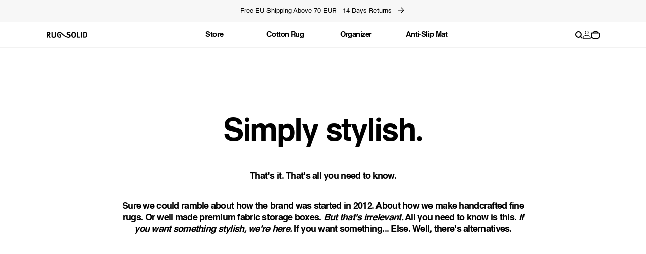

--- FILE ---
content_type: text/html; charset=utf-8
request_url: https://rugsolid.co.uk/pages/product-cleaning-supplemental-text
body_size: 36939
content:
<!doctype html>
<html class="no-js" lang="en">
  <head>
	<script id="pandectes-rules">   /* PANDECTES-GDPR: DO NOT MODIFY AUTO GENERATED CODE OF THIS SCRIPT */      window.PandectesSettings = {"store":{"id":59319779510,"plan":"basic","theme":"Sense Backup Aug 24 - 2","primaryLocale":"en","adminMode":false,"headless":false,"storefrontRootDomain":"","checkoutRootDomain":"","storefrontAccessToken":""},"tsPublished":1724495280,"declaration":{"showPurpose":false,"showProvider":false,"showDateGenerated":false},"language":{"languageMode":"Single","fallbackLanguage":"da","languageDetection":"browser","languagesSupported":[]},"texts":{"managed":{"headerText":{"da":"Vi respekterer dit privatliv"},"consentText":{"da":"Vi bruger cookies for at kunne forbedre din oplevelse på hjemmesiden."},"dismissButtonText":{"da":"Ok"},"linkText":{"da":"Læs mere"},"imprintText":{"da":"Imprint"},"preferencesButtonText":{"da":"Preferences"},"allowButtonText":{"da":"Accepter"},"denyButtonText":{"da":"Afvis"},"leaveSiteButtonText":{"da":"Leave this site"},"cookiePolicyText":{"da":"Cookie policy"},"preferencesPopupTitleText":{"da":"Manage consent preferences"},"preferencesPopupIntroText":{"da":"We use cookies to optimize website functionality, analyze the performance, and provide personalized experience to you. Some cookies are essential to make the website operate and function correctly. Those cookies cannot be disabled. In this window you can manage your preference of cookies."},"preferencesPopupCloseButtonText":{"da":"Close"},"preferencesPopupAcceptAllButtonText":{"da":"Accept all"},"preferencesPopupRejectAllButtonText":{"da":"Reject all"},"preferencesPopupSaveButtonText":{"da":"Save preferences"},"accessSectionTitleText":{"da":"Data portability"},"accessSectionParagraphText":{"da":"You have the right to request access to your data at any time."},"rectificationSectionTitleText":{"da":"Data Rectification"},"rectificationSectionParagraphText":{"da":"You have the right to request your data to be updated whenever you think it is appropriate."},"erasureSectionTitleText":{"da":"Right to be forgotten"},"erasureSectionParagraphText":{"da":"You have the right to ask all your data to be erased. After that, you will no longer be able to access your account."},"declIntroText":{"da":"Vi bruger cookies til at optimere hjemmesidens funktionalitet, analysere ydeevnen og give dig en personlig oplevelse. Nogle cookies er nødvendige for at få hjemmesiden til at fungere og fungere korrekt. Disse cookies kan ikke deaktiveres. I dette vindue kan du administrere dine præferencer for cookies."}},"categories":{"strictlyNecessaryCookiesTitleText":{"da":"Strictly necessary cookies"},"functionalityCookiesTitleText":{"da":"Functional cookies"},"performanceCookiesTitleText":{"da":"Performance cookies"},"targetingCookiesTitleText":{"da":"Targeting cookies"},"unclassifiedCookiesTitleText":{"da":"Unclassified cookies"},"strictlyNecessaryCookiesDescriptionText":{"da":"These cookies are essential in order to enable you to move around the website and use its features, such as accessing secure areas of the website. The website cannot function properly without these cookies."},"functionalityCookiesDescriptionText":{"da":"These cookies enable the site to provide enhanced functionality and personalisation. They may be set by us or by third party providers whose services we have added to our pages. If you do not allow these cookies then some or all of these services may not function properly."},"performanceCookiesDescriptionText":{"da":"These cookies enable us to monitor and improve the performance of our website. For example, they allow us to count visits, identify traffic sources and see which parts of the site are most popular."},"targetingCookiesDescriptionText":{"da":"These cookies may be set through our site by our advertising partners. They may be used by those companies to build a profile of your interests and show you relevant adverts on other sites.    They do not store directly personal information, but are based on uniquely identifying your browser and internet device. If you do not allow these cookies, you will experience less targeted advertising."},"unclassifiedCookiesDescriptionText":{"da":"Unclassified cookies are cookies that we are in the process of classifying, together with the providers of individual cookies."}},"auto":{"declName":{"da":"Navn"},"declPath":{"da":"Sti"},"declType":{"da":"Type"},"declDomain":{"da":"Domæne"},"declPurpose":{"da":"Formål"},"declProvider":{"da":"Udbyder"},"declRetention":{"da":"Tilbageholdelse"},"declFirstParty":{"da":"Førstepartscookies"},"declThirdParty":{"da":"Tredje part"},"declSeconds":{"da":"sekunder"},"declMinutes":{"da":"minutter"},"declHours":{"da":"timer"},"declDays":{"da":"dage"},"declMonths":{"da":"måneder"},"declYears":{"da":"flere år"},"declSession":{"da":"Session"},"cookiesDetailsText":{"da":"Cookies detaljer"},"preferencesPopupAlwaysAllowedText":{"da":"Altid tilladt"},"submitButton":{"da":"Indsend"},"submittingButton":{"da":"Indsender ..."},"cancelButton":{"da":"Afbestille"},"guestsSupportInfoText":{"da":"Log ind med din kundekonto for at fortsætte."},"guestsSupportEmailPlaceholder":{"da":"Email adresse"},"guestsSupportEmailValidationError":{"da":"E -mail er ikke gyldig"},"guestsSupportEmailSuccessTitle":{"da":"Tak for din anmodning"},"guestsSupportEmailFailureTitle":{"da":"Der opstod et problem"},"guestsSupportEmailSuccessMessage":{"da":"Hvis du er registreret som kunde i denne butik, modtager du snart en e -mail med instruktioner om, hvordan du fortsætter."},"guestsSupportEmailFailureMessage":{"da":"Din anmodning blev ikke sendt. Prøv igen, og kontakt problemet, hvis problemet fortsætter, for at få hjælp."},"confirmationSuccessTitle":{"da":"Din anmodning er bekræftet"},"confirmationFailureTitle":{"da":"Der opstod et problem"},"confirmationSuccessMessage":{"da":"Vi vender snart tilbage til dig angående din anmodning."},"confirmationFailureMessage":{"da":"Din anmodning blev ikke bekræftet. Prøv igen, og kontakt problemet, hvis problemet fortsætter, for at få hjælp"},"consentSectionTitleText":{"da":"Dit cookie-samtykke"},"consentSectionNoConsentText":{"da":"Du har ikke givet samtykke til cookiepolitikken på dette websted."},"consentSectionConsentedText":{"da":"Du har givet samtykke til cookiepolitikken på dette websted den"},"consentStatus":{"da":"Samtykke præference"},"consentDate":{"da":"Dato for samtykke"},"consentId":{"da":"Samtykke-id"},"consentSectionChangeConsentActionText":{"da":"Skift samtykkepræference"},"accessSectionGDPRRequestsActionText":{"da":"Anmodninger fra den registrerede"},"accessSectionAccountInfoActionText":{"da":"Personlig data"},"accessSectionOrdersRecordsActionText":{"da":"Ordre:% s"},"accessSectionDownloadReportActionText":{"da":"Download alt"},"rectificationCommentPlaceholder":{"da":"Beskriv, hvad du vil have opdateret"},"rectificationCommentValidationError":{"da":"Kommentar er påkrævet"},"rectificationSectionEditAccountActionText":{"da":"Anmod om en opdatering"},"erasureSectionRequestDeletionActionText":{"da":"Anmod om sletning af personoplysninger"}}},"library":{"previewMode":false,"fadeInTimeout":0,"defaultBlocked":7,"showLink":true,"showImprintLink":false,"showGoogleLink":false,"enabled":true,"cookie":{"name":"_pandectes_gdpr","expiryDays":365,"secure":true,"domain":""},"dismissOnScroll":false,"dismissOnWindowClick":false,"dismissOnTimeout":false,"palette":{"popup":{"background":"#FFFFFF","backgroundForCalculations":{"a":1,"b":255,"g":255,"r":255},"text":"#000000"},"button":{"background":"#000000","backgroundForCalculations":{"a":1,"b":0,"g":0,"r":0},"text":"#FFFFFF","textForCalculation":{"a":1,"b":255,"g":255,"r":255},"border":"transparent"}},"content":{"href":"/policies/terms-of-service","imprintHref":"/","close":"&#10005;","target":"","logo":""},"window":"<div role=\"dialog\" aria-live=\"polite\" aria-label=\"cookieconsent\" aria-describedby=\"cookieconsent:desc\" id=\"pandectes-banner\" class=\"cc-window-wrapper cc-bottom-left-wrapper\"><div class=\"pd-cookie-banner-window cc-window {{classes}}\"><!--googleoff: all-->{{children}}<!--googleon: all--></div></div>","compliance":{"opt-both":"<div class=\"cc-compliance cc-highlight\">{{deny}}{{allow}}</div>"},"type":"opt-both","layouts":{"basic":"{{messagelink}}{{compliance}}{{close}}"},"position":"bottom-left","theme":"classic","revokable":false,"animateRevokable":false,"revokableReset":false,"revokableLogoUrl":"https://cdn.shopify.com/s/files/1/0593/1977/9510/t/33/assets/pandectes-reopen-logo.png?v=1723700886","revokablePlacement":"bottom-left","revokableMarginHorizontal":15,"revokableMarginVertical":15,"static":false,"autoAttach":true,"hasTransition":true,"blacklistPage":[""]},"geolocation":{"brOnly":false,"caOnly":false,"euOnly":false,"canadaOnly":false},"dsr":{"guestsSupport":false,"accessSectionDownloadReportAuto":false},"banner":{"resetTs":1668519506,"extraCss":"        .cc-banner-logo {max-width: 24em!important;}    @media(min-width: 768px) {.cc-window.cc-floating{max-width: 24em!important;width: 24em!important;}}    .cc-message, .pd-cookie-banner-window .cc-header, .cc-logo {text-align: left}    .cc-window-wrapper{z-index: 2147483647;}    .cc-window{padding: 20px!important;z-index: 2147483647;font-size: 14px!important;font-family: inherit;}    .pd-cookie-banner-window .cc-header{font-size: 14px!important;font-family: inherit;}    .pd-cp-ui{font-family: inherit; background-color: #FFFFFF;color:#000000;}    button.pd-cp-btn, a.pd-cp-btn{background-color:#000000;color:#FFFFFF!important;}    input + .pd-cp-preferences-slider{background-color: rgba(0, 0, 0, 0.3)}    .pd-cp-scrolling-section::-webkit-scrollbar{background-color: rgba(0, 0, 0, 0.3)}    input:checked + .pd-cp-preferences-slider{background-color: rgba(0, 0, 0, 1)}    .pd-cp-scrolling-section::-webkit-scrollbar-thumb {background-color: rgba(0, 0, 0, 1)}    .pd-cp-ui-close{color:#000000;}    .pd-cp-preferences-slider:before{background-color: #FFFFFF}    .pd-cp-title:before {border-color: #000000!important}    .pd-cp-preferences-slider{background-color:#000000}    .pd-cp-toggle{color:#000000!important}    @media(max-width:699px) {.pd-cp-ui-close-top svg {fill: #000000}}    .pd-cp-toggle:hover,.pd-cp-toggle:visited,.pd-cp-toggle:active{color:#000000!important}    .pd-cookie-banner-window {}  ","customJavascript":null,"showPoweredBy":false,"revokableTrigger":false,"hybridStrict":false,"cookiesBlockedByDefault":"7","isActive":true,"implicitSavePreferences":false,"cookieIcon":true,"blockBots":false,"showCookiesDetails":true,"hasTransition":true,"blockingPage":false,"showOnlyLandingPage":false,"leaveSiteUrl":"https://www.google.com","linkRespectStoreLang":false},"cookies":{"0":[{"name":"keep_alive","type":"http","domain":"rugsolid.dk","path":"/","provider":"Shopify","firstParty":true,"retention":"30 minute(s)","expires":30,"unit":"declMinutes","purpose":{"da":"Used in connection with buyer localization."}},{"name":"secure_customer_sig","type":"http","domain":"rugsolid.dk","path":"/","provider":"Shopify","firstParty":true,"retention":"1 year(s)","expires":1,"unit":"declYears","purpose":{"da":"Used in connection with customer login."}},{"name":"cart_currency","type":"http","domain":"rugsolid.dk","path":"/","provider":"Shopify","firstParty":true,"retention":"14 day(s)","expires":14,"unit":"declDays","purpose":{"da":"The cookie is necessary for the secure checkout and payment function on the website. This function is provided by shopify.com."}},{"name":"localization","type":"http","domain":"rugsolid.dk","path":"/","provider":"Shopify","firstParty":true,"retention":"1 year(s)","expires":1,"unit":"declYears","purpose":{"da":"Shopify store localization"}},{"name":"_shopify_tm","type":"http","domain":".rugsolid.dk","path":"/","provider":"Shopify","firstParty":true,"retention":"30 minute(s)","expires":30,"unit":"declMinutes","purpose":{"da":"Used for managing customer privacy settings."}},{"name":"_shopify_tw","type":"http","domain":".rugsolid.dk","path":"/","provider":"Shopify","firstParty":true,"retention":"14 day(s)","expires":14,"unit":"declDays","purpose":{"da":"Used for managing customer privacy settings."}},{"name":"_tracking_consent","type":"http","domain":".rugsolid.dk","path":"/","provider":"Shopify","firstParty":true,"retention":"1 year(s)","expires":1,"unit":"declYears","purpose":{"da":"Tracking preferences."}},{"name":"cart_sig","type":"http","domain":"rugsolid.dk","path":"/","provider":"Shopify","firstParty":true,"retention":"14 day(s)","expires":14,"unit":"declDays","purpose":{"da":"Shopify analytics."}},{"name":"_shopify_m","type":"http","domain":".rugsolid.dk","path":"/","provider":"Shopify","firstParty":true,"retention":"1 year(s)","expires":1,"unit":"declYears","purpose":{"da":"Used for managing customer privacy settings."}}],"1":[{"name":"_orig_referrer","type":"http","domain":".rugsolid.dk","path":"/","provider":"Shopify","firstParty":true,"retention":"14 day(s)","expires":14,"unit":"declDays","purpose":{"da":"Tracks landing pages."}},{"name":"_s","type":"http","domain":".rugsolid.dk","path":"/","provider":"Shopify","firstParty":true,"retention":"30 minute(s)","expires":30,"unit":"declMinutes","purpose":{"da":"Shopify analytics."}},{"name":"_y","type":"http","domain":".rugsolid.dk","path":"/","provider":"Shopify","firstParty":true,"retention":"1 year(s)","expires":1,"unit":"declYears","purpose":{"da":"Shopify analytics."}},{"name":"_shopify_y","type":"http","domain":".rugsolid.dk","path":"/","provider":"Shopify","firstParty":true,"retention":"1 year(s)","expires":1,"unit":"declYears","purpose":{"da":"Shopify analytics."}},{"name":"_shopify_s","type":"http","domain":".rugsolid.dk","path":"/","provider":"Shopify","firstParty":true,"retention":"30 minute(s)","expires":30,"unit":"declMinutes","purpose":{"da":"Shopify analytics."}},{"name":"_landing_page","type":"http","domain":".rugsolid.dk","path":"/","provider":"Shopify","firstParty":true,"retention":"14 day(s)","expires":14,"unit":"declDays","purpose":{"da":"Tracks landing pages."}},{"name":"_shopify_sa_t","type":"http","domain":".rugsolid.dk","path":"/","provider":"Shopify","firstParty":true,"retention":"30 minute(s)","expires":30,"unit":"declMinutes","purpose":{"da":"Shopify analytics relating to marketing & referrals."}},{"name":"_shopify_sa_p","type":"http","domain":".rugsolid.dk","path":"/","provider":"Shopify","firstParty":true,"retention":"30 minute(s)","expires":30,"unit":"declMinutes","purpose":{"da":"Shopify analytics relating to marketing & referrals."}}],"2":[{"name":"_gat","type":"http","domain":".rugsolid.dk","path":"/","provider":"Google","firstParty":true,"retention":"50 second(s)","expires":50,"unit":"declSeconds","purpose":{"da":"Cookie is placed by Google Analytics to filter requests from bots."}},{"name":"_gid","type":"http","domain":".rugsolid.dk","path":"/","provider":"Google","firstParty":true,"retention":"24 hour(s)","expires":24,"unit":"declHours","purpose":{"da":"Cookie is placed by Google Analytics to count and track pageviews."}},{"name":"_ga","type":"http","domain":".rugsolid.dk","path":"/","provider":"Google","firstParty":true,"retention":"1 year(s)","expires":1,"unit":"declYears","purpose":{"da":"Cookie is set by Google Analytics with unknown functionality"}}],"4":[{"name":"_fbp","type":"http","domain":".rugsolid.dk","path":"/","provider":"Facebook","firstParty":true,"retention":"90 day(s)","expires":90,"unit":"declDays","purpose":{"da":"Cookie is placed by Facebook to track visits across websites."}},{"name":"TapAd_DID","type":"http","domain":".tapad.com","path":"/","provider":"Tapad","firstParty":false,"retention":"60 day(s)","expires":60,"unit":"declDays","purpose":{"da":""}},{"name":"test_cookie","type":"http","domain":".doubleclick.net","path":"/","provider":"Google","firstParty":false,"retention":"15 minute(s)","expires":15,"unit":"declMinutes","purpose":{"da":"To measure the visitors’ actions after they click through from an advert. Expires after each visit."}},{"name":"TapAd_TS","type":"http","domain":".tapad.com","path":"/","provider":"Tapad","firstParty":false,"retention":"60 day(s)","expires":60,"unit":"declDays","purpose":{"da":""}},{"name":"TapAd_3WAY_SYNCS","type":"http","domain":".tapad.com","path":"/","provider":"Tapad","firstParty":false,"retention":"60 day(s)","expires":60,"unit":"declDays","purpose":{"da":""}},{"name":"__kla_id","type":"http","domain":"rugsolid.dk","path":"/","provider":"Klaviyo","firstParty":true,"retention":"1 year(s)","expires":1,"unit":"declYears","purpose":{"da":"Tracks when someone clicks through a Klaviyo email to your website."}},{"name":"_pin_unauth","type":"http","domain":".rugsolid.dk","path":"/","provider":"Pinterest","firstParty":true,"retention":"1 year(s)","expires":1,"unit":"declYears","purpose":{"da":""}},{"name":"IDE","type":"http","domain":".doubleclick.net","path":"/","provider":"Google","firstParty":false,"retention":"1 year(s)","expires":1,"unit":"declYears","purpose":{"da":"To measure the visitors’ actions after they click through from an advert. Expires after 1 year."}},{"name":"_gcl_au","type":"http","domain":".rugsolid.dk","path":"/","provider":"Google","firstParty":true,"retention":"90 day(s)","expires":90,"unit":"declDays","purpose":{"da":"Cookie is placed by Google Tag Manager to track conversions."}}],"8":[{"name":"_scid","type":"http","domain":"rugsolid.dk","path":"/","provider":"Unknown","firstParty":true,"retention":"1 year(s)","expires":1,"unit":"declYears","purpose":{"da":""}},{"name":"sc_at","type":"http","domain":".snapchat.com","path":"/","provider":"Unknown","firstParty":false,"retention":"1 year(s)","expires":1,"unit":"declYears","purpose":{"da":""}},{"name":"X-AB","type":"http","domain":"sc-static.net","path":"/scevent.min.js","provider":"Unknown","firstParty":false,"retention":"24 hour(s)","expires":24,"unit":"declHours","purpose":{"da":""}}]},"blocker":{"isActive":false,"googleConsentMode":{"id":"","analyticsId":"","adwordsId":"","isActive":false,"adStorageCategory":4,"analyticsStorageCategory":2,"personalizationStorageCategory":1,"functionalityStorageCategory":1,"customEvent":true,"securityStorageCategory":0,"redactData":true,"urlPassthrough":false},"facebookPixel":{"id":"","isActive":false,"ldu":false},"microsoft":{},"rakuten":{"isActive":false,"cmp":false,"ccpa":false},"defaultBlocked":7,"patterns":{"whiteList":[],"blackList":{"1":[],"2":[],"4":[],"8":[]},"iframesWhiteList":[],"iframesBlackList":{"1":[],"2":[],"4":[],"8":[]},"beaconsWhiteList":[],"beaconsBlackList":{"1":[],"2":[],"4":[],"8":[]}}}}      !function(){"use strict";window.PandectesRules=window.PandectesRules||{},window.PandectesRules.manualBlacklist={1:[],2:[],4:[]},window.PandectesRules.blacklistedIFrames={1:[],2:[],4:[]},window.PandectesRules.blacklistedCss={1:[],2:[],4:[]},window.PandectesRules.blacklistedBeacons={1:[],2:[],4:[]};var e="javascript/blocked";function t(e){return new RegExp(e.replace(/[/\\.+?$()]/g,"\\$&").replace("*","(.*)"))}var n=function(e){var t=arguments.length>1&&void 0!==arguments[1]?arguments[1]:"log";new URLSearchParams(window.location.search).get("log")&&console[t]("PandectesRules: ".concat(e))};function a(e){var t=document.createElement("script");t.async=!0,t.src=e,document.head.appendChild(t)}function r(e,t){(null==t||t>e.length)&&(t=e.length);for(var n=0,a=Array(t);n<t;n++)a[n]=e[n];return a}function o(e,t,n){return(t=function(e){var t=function(e,t){if("object"!=typeof e||!e)return e;var n=e[Symbol.toPrimitive];if(void 0!==n){var a=n.call(e,t||"default");if("object"!=typeof a)return a;throw new TypeError("@@toPrimitive must return a primitive value.")}return("string"===t?String:Number)(e)}(e,"string");return"symbol"==typeof t?t:t+""}(t))in e?Object.defineProperty(e,t,{value:n,enumerable:!0,configurable:!0,writable:!0}):e[t]=n,e}function i(e,t){var n=Object.keys(e);if(Object.getOwnPropertySymbols){var a=Object.getOwnPropertySymbols(e);t&&(a=a.filter((function(t){return Object.getOwnPropertyDescriptor(e,t).enumerable}))),n.push.apply(n,a)}return n}function s(e){for(var t=1;t<arguments.length;t++){var n=null!=arguments[t]?arguments[t]:{};t%2?i(Object(n),!0).forEach((function(t){o(e,t,n[t])})):Object.getOwnPropertyDescriptors?Object.defineProperties(e,Object.getOwnPropertyDescriptors(n)):i(Object(n)).forEach((function(t){Object.defineProperty(e,t,Object.getOwnPropertyDescriptor(n,t))}))}return e}function c(e,t){return function(e){if(Array.isArray(e))return e}(e)||function(e,t){var n=null==e?null:"undefined"!=typeof Symbol&&e[Symbol.iterator]||e["@@iterator"];if(null!=n){var a,r,o,i,s=[],c=!0,l=!1;try{if(o=(n=n.call(e)).next,0===t){if(Object(n)!==n)return;c=!1}else for(;!(c=(a=o.call(n)).done)&&(s.push(a.value),s.length!==t);c=!0);}catch(e){l=!0,r=e}finally{try{if(!c&&null!=n.return&&(i=n.return(),Object(i)!==i))return}finally{if(l)throw r}}return s}}(e,t)||d(e,t)||function(){throw new TypeError("Invalid attempt to destructure non-iterable instance.\nIn order to be iterable, non-array objects must have a [Symbol.iterator]() method.")}()}function l(e){return function(e){if(Array.isArray(e))return r(e)}(e)||function(e){if("undefined"!=typeof Symbol&&null!=e[Symbol.iterator]||null!=e["@@iterator"])return Array.from(e)}(e)||d(e)||function(){throw new TypeError("Invalid attempt to spread non-iterable instance.\nIn order to be iterable, non-array objects must have a [Symbol.iterator]() method.")}()}function d(e,t){if(e){if("string"==typeof e)return r(e,t);var n={}.toString.call(e).slice(8,-1);return"Object"===n&&e.constructor&&(n=e.constructor.name),"Map"===n||"Set"===n?Array.from(e):"Arguments"===n||/^(?:Ui|I)nt(?:8|16|32)(?:Clamped)?Array$/.test(n)?r(e,t):void 0}}var u=window.PandectesRulesSettings||window.PandectesSettings,f=!(void 0===window.dataLayer||!Array.isArray(window.dataLayer)||!window.dataLayer.some((function(e){return"pandectes_full_scan"===e.event}))),g=function(){var e,t=arguments.length>0&&void 0!==arguments[0]?arguments[0]:"_pandectes_gdpr",n=("; "+document.cookie).split("; "+t+"=");if(n.length<2)e={};else{var a=n.pop().split(";");e=window.atob(a.shift())}var r=function(e){try{return JSON.parse(e)}catch(e){return!1}}(e);return!1!==r?r:e}(),p=u.banner.isActive,h=u.blocker,y=h.defaultBlocked,v=h.patterns,w=g&&null!==g.preferences&&void 0!==g.preferences?g.preferences:null,m=f?0:p?null===w?y:w:0,b={1:!(1&m),2:!(2&m),4:!(4&m)},k=v.blackList,_=v.whiteList,S=v.iframesBlackList,L=v.iframesWhiteList,C=v.beaconsBlackList,A=v.beaconsWhiteList,P={blackList:[],whiteList:[],iframesBlackList:{1:[],2:[],4:[],8:[]},iframesWhiteList:[],beaconsBlackList:{1:[],2:[],4:[],8:[]},beaconsWhiteList:[]};[1,2,4].map((function(e){var n;b[e]||((n=P.blackList).push.apply(n,l(k[e].length?k[e].map(t):[])),P.iframesBlackList[e]=S[e].length?S[e].map(t):[],P.beaconsBlackList[e]=C[e].length?C[e].map(t):[])})),P.whiteList=_.length?_.map(t):[],P.iframesWhiteList=L.length?L.map(t):[],P.beaconsWhiteList=A.length?A.map(t):[];var O={scripts:[],iframes:{1:[],2:[],4:[]},beacons:{1:[],2:[],4:[]},css:{1:[],2:[],4:[]}},E=function(t,n){return t&&(!n||n!==e)&&(!P.blackList||P.blackList.some((function(e){return e.test(t)})))&&(!P.whiteList||P.whiteList.every((function(e){return!e.test(t)})))},B=function(e,t){var n=P.iframesBlackList[t],a=P.iframesWhiteList;return e&&(!n||n.some((function(t){return t.test(e)})))&&(!a||a.every((function(t){return!t.test(e)})))},I=function(e,t){var n=P.beaconsBlackList[t],a=P.beaconsWhiteList;return e&&(!n||n.some((function(t){return t.test(e)})))&&(!a||a.every((function(t){return!t.test(e)})))},j=new MutationObserver((function(e){for(var t=0;t<e.length;t++)for(var n=e[t].addedNodes,a=0;a<n.length;a++){var r=n[a],o=r.dataset&&r.dataset.cookiecategory;if(1===r.nodeType&&"LINK"===r.tagName){var i=r.dataset&&r.dataset.href;if(i&&o)switch(o){case"functionality":case"C0001":O.css[1].push(i);break;case"performance":case"C0002":O.css[2].push(i);break;case"targeting":case"C0003":O.css[4].push(i)}}}})),T=new MutationObserver((function(t){for(var a=0;a<t.length;a++)for(var r=t[a].addedNodes,o=function(){var t=r[i],a=t.src||t.dataset&&t.dataset.src,o=t.dataset&&t.dataset.cookiecategory;if(1===t.nodeType&&"IFRAME"===t.tagName){if(a){var s=!1;B(a,1)||"functionality"===o||"C0001"===o?(s=!0,O.iframes[1].push(a)):B(a,2)||"performance"===o||"C0002"===o?(s=!0,O.iframes[2].push(a)):(B(a,4)||"targeting"===o||"C0003"===o)&&(s=!0,O.iframes[4].push(a)),s&&(t.removeAttribute("src"),t.setAttribute("data-src",a))}}else if(1===t.nodeType&&"IMG"===t.tagName){if(a){var c=!1;I(a,1)?(c=!0,O.beacons[1].push(a)):I(a,2)?(c=!0,O.beacons[2].push(a)):I(a,4)&&(c=!0,O.beacons[4].push(a)),c&&(t.removeAttribute("src"),t.setAttribute("data-src",a))}}else if(1===t.nodeType&&"SCRIPT"===t.tagName){var l=t.type,d=!1;if(E(a,l)?(n("rule blocked: ".concat(a)),d=!0):a&&o?n("manually blocked @ ".concat(o,": ").concat(a)):o&&n("manually blocked @ ".concat(o,": inline code")),d){O.scripts.push([t,l]),t.type=e;var u=function(n){t.getAttribute("type")===e&&n.preventDefault(),t.removeEventListener("beforescriptexecute",u)};t.addEventListener("beforescriptexecute",u),t.parentElement&&t.parentElement.removeChild(t)}}},i=0;i<r.length;i++)o()})),R=document.createElement,D={src:Object.getOwnPropertyDescriptor(HTMLScriptElement.prototype,"src"),type:Object.getOwnPropertyDescriptor(HTMLScriptElement.prototype,"type")};window.PandectesRules.unblockCss=function(e){var t=O.css[e]||[];t.length&&n("Unblocking CSS for ".concat(e)),t.forEach((function(e){var t=document.querySelector('link[data-href^="'.concat(e,'"]'));t.removeAttribute("data-href"),t.href=e})),O.css[e]=[]},window.PandectesRules.unblockIFrames=function(e){var t=O.iframes[e]||[];t.length&&n("Unblocking IFrames for ".concat(e)),P.iframesBlackList[e]=[],t.forEach((function(e){var t=document.querySelector('iframe[data-src^="'.concat(e,'"]'));t.removeAttribute("data-src"),t.src=e})),O.iframes[e]=[]},window.PandectesRules.unblockBeacons=function(e){var t=O.beacons[e]||[];t.length&&n("Unblocking Beacons for ".concat(e)),P.beaconsBlackList[e]=[],t.forEach((function(e){var t=document.querySelector('img[data-src^="'.concat(e,'"]'));t.removeAttribute("data-src"),t.src=e})),O.beacons[e]=[]},window.PandectesRules.unblockInlineScripts=function(e){var t=1===e?"functionality":2===e?"performance":"targeting",a=document.querySelectorAll('script[type="javascript/blocked"][data-cookiecategory="'.concat(t,'"]'));n("unblockInlineScripts: ".concat(a.length," in ").concat(t)),a.forEach((function(e){var t=document.createElement("script");t.type="text/javascript",e.hasAttribute("src")?t.src=e.getAttribute("src"):t.textContent=e.textContent,document.head.appendChild(t),e.parentNode.removeChild(e)}))},window.PandectesRules.unblockInlineCss=function(e){var t=1===e?"functionality":2===e?"performance":"targeting",a=document.querySelectorAll('link[data-cookiecategory="'.concat(t,'"]'));n("unblockInlineCss: ".concat(a.length," in ").concat(t)),a.forEach((function(e){e.href=e.getAttribute("data-href")}))},window.PandectesRules.unblock=function(e){e.length<1?(P.blackList=[],P.whiteList=[],P.iframesBlackList=[],P.iframesWhiteList=[]):(P.blackList&&(P.blackList=P.blackList.filter((function(t){return e.every((function(e){return"string"==typeof e?!t.test(e):e instanceof RegExp?t.toString()!==e.toString():void 0}))}))),P.whiteList&&(P.whiteList=[].concat(l(P.whiteList),l(e.map((function(e){if("string"==typeof e){var n=".*"+t(e)+".*";if(P.whiteList.every((function(e){return e.toString()!==n.toString()})))return new RegExp(n)}else if(e instanceof RegExp&&P.whiteList.every((function(t){return t.toString()!==e.toString()})))return e;return null})).filter(Boolean)))));var a=0;l(O.scripts).forEach((function(e,t){var n=c(e,2),r=n[0],o=n[1];if(function(e){var t=e.getAttribute("src");return P.blackList&&P.blackList.every((function(e){return!e.test(t)}))||P.whiteList&&P.whiteList.some((function(e){return e.test(t)}))}(r)){for(var i=document.createElement("script"),s=0;s<r.attributes.length;s++){var l=r.attributes[s];"src"!==l.name&&"type"!==l.name&&i.setAttribute(l.name,r.attributes[s].value)}i.setAttribute("src",r.src),i.setAttribute("type",o||"application/javascript"),document.head.appendChild(i),O.scripts.splice(t-a,1),a++}})),0==P.blackList.length&&0===P.iframesBlackList[1].length&&0===P.iframesBlackList[2].length&&0===P.iframesBlackList[4].length&&0===P.beaconsBlackList[1].length&&0===P.beaconsBlackList[2].length&&0===P.beaconsBlackList[4].length&&(n("Disconnecting observers"),T.disconnect(),j.disconnect())};var N=u.store,x=N.adminMode,U=N.headless,z=N.storefrontRootDomain,M=N.checkoutRootDomain,q=N.storefrontAccessToken,F=u.banner.isActive,W=u.blocker.defaultBlocked;F&&function(e){if(window.Shopify&&window.Shopify.customerPrivacy)e();else{var t=null;window.Shopify&&window.Shopify.loadFeatures&&window.Shopify.trackingConsent?e():t=setInterval((function(){window.Shopify&&window.Shopify.loadFeatures&&(clearInterval(t),window.Shopify.loadFeatures([{name:"consent-tracking-api",version:"0.1"}],(function(t){t?n("Shopify.customerPrivacy API - failed to load"):(n("shouldShowBanner() -> ".concat(window.Shopify.trackingConsent.shouldShowBanner()," | saleOfDataRegion() -> ").concat(window.Shopify.trackingConsent.saleOfDataRegion())),e())})))}),10)}}((function(){!function(){var e=window.Shopify.trackingConsent;if(!1!==e.shouldShowBanner()||null!==w||7!==W)try{var t=x&&!(window.Shopify&&window.Shopify.AdminBarInjector),a={preferences:!(1&m)||f||t,analytics:!(2&m)||f||t,marketing:!(4&m)||f||t};U&&(a.headlessStorefront=!0,a.storefrontRootDomain=null!=z&&z.length?z:window.location.hostname,a.checkoutRootDomain=null!=M&&M.length?M:"checkout.".concat(window.location.hostname),a.storefrontAccessToken=null!=q&&q.length?q:""),e.firstPartyMarketingAllowed()===a.marketing&&e.analyticsProcessingAllowed()===a.analytics&&e.preferencesProcessingAllowed()===a.preferences||e.setTrackingConsent(a,(function(e){e&&e.error?n("Shopify.customerPrivacy API - failed to setTrackingConsent"):n("setTrackingConsent(".concat(JSON.stringify(a),")"))}))}catch(e){n("Shopify.customerPrivacy API - exception")}}(),function(){if(U){var e=window.Shopify.trackingConsent,t=e.currentVisitorConsent();if(navigator.globalPrivacyControl&&""===t.sale_of_data){var a={sale_of_data:!1,headlessStorefront:!0};a.storefrontRootDomain=null!=z&&z.length?z:window.location.hostname,a.checkoutRootDomain=null!=M&&M.length?M:"checkout.".concat(window.location.hostname),a.storefrontAccessToken=null!=q&&q.length?q:"",e.setTrackingConsent(a,(function(e){e&&e.error?n("Shopify.customerPrivacy API - failed to setTrackingConsent({".concat(JSON.stringify(a),")")):n("setTrackingConsent(".concat(JSON.stringify(a),")"))}))}}}()}));var H=["AT","BE","BG","HR","CY","CZ","DK","EE","FI","FR","DE","GR","HU","IE","IT","LV","LT","LU","MT","NL","PL","PT","RO","SK","SI","ES","SE","GB","LI","NO","IS"],G=u.banner,J=G.isActive,V=G.hybridStrict,K=u.geolocation,$=K.caOnly,Y=void 0!==$&&$,Z=K.euOnly,Q=void 0!==Z&&Z,X=K.brOnly,ee=void 0!==X&&X,te=K.jpOnly,ne=void 0!==te&&te,ae=K.thOnly,re=void 0!==ae&&ae,oe=K.chOnly,ie=void 0!==oe&&oe,se=K.zaOnly,ce=void 0!==se&&se,le=K.canadaOnly,de=void 0!==le&&le,ue=K.globalVisibility,fe=void 0===ue||ue,ge=u.blocker,pe=ge.defaultBlocked,he=void 0===pe?7:pe,ye=ge.googleConsentMode,ve=ye.isActive,we=ye.customEvent,me=ye.id,be=void 0===me?"":me,ke=ye.analyticsId,_e=void 0===ke?"":ke,Se=ye.adwordsId,Le=void 0===Se?"":Se,Ce=ye.redactData,Ae=ye.urlPassthrough,Pe=ye.adStorageCategory,Oe=ye.analyticsStorageCategory,Ee=ye.functionalityStorageCategory,Be=ye.personalizationStorageCategory,Ie=ye.securityStorageCategory,je=ye.dataLayerProperty,Te=void 0===je?"dataLayer":je,Re=ye.waitForUpdate,De=void 0===Re?0:Re,Ne=ye.useNativeChannel,xe=void 0!==Ne&&Ne;function Ue(){window[Te].push(arguments)}window[Te]=window[Te]||[];var ze,Me,qe={hasInitialized:!1,useNativeChannel:!1,ads_data_redaction:!1,url_passthrough:!1,data_layer_property:"dataLayer",storage:{ad_storage:"granted",ad_user_data:"granted",ad_personalization:"granted",analytics_storage:"granted",functionality_storage:"granted",personalization_storage:"granted",security_storage:"granted"}};if(J&&ve){var Fe=he&Pe?"denied":"granted",We=he&Oe?"denied":"granted",He=he&Ee?"denied":"granted",Ge=he&Be?"denied":"granted",Je=he&Ie?"denied":"granted";qe.hasInitialized=!0,qe.useNativeChannel=xe,qe.url_passthrough=Ae,qe.ads_data_redaction="denied"===Fe&&Ce,qe.storage.ad_storage=Fe,qe.storage.ad_user_data=Fe,qe.storage.ad_personalization=Fe,qe.storage.analytics_storage=We,qe.storage.functionality_storage=He,qe.storage.personalization_storage=Ge,qe.storage.security_storage=Je,qe.data_layer_property=Te||"dataLayer",qe.ads_data_redaction&&Ue("set","ads_data_redaction",qe.ads_data_redaction),qe.url_passthrough&&Ue("set","url_passthrough",qe.url_passthrough),function(){!1===xe?console.log("Pandectes: Google Consent Mode (av2)"):console.log("Pandectes: Google Consent Mode (av2nc)");var e=m!==he?{wait_for_update:De||500}:De?{wait_for_update:De}:{};fe&&!V?Ue("consent","default",s(s({},qe.storage),e)):(Ue("consent","default",s(s(s({},qe.storage),e),{},{region:[].concat(l(Q||V?H:[]),l(Y&&!V?["US-CA","US-VA","US-CT","US-UT","US-CO"]:[]),l(ee&&!V?["BR"]:[]),l(ne&&!V?["JP"]:[]),l(de&&!V?["CA"]:[]),l(re&&!V?["TH"]:[]),l(ie&&!V?["CH"]:[]),l(ce&&!V?["ZA"]:[]))})),Ue("consent","default",{ad_storage:"granted",ad_user_data:"granted",ad_personalization:"granted",analytics_storage:"granted",functionality_storage:"granted",personalization_storage:"granted",security_storage:"granted"}));if(null!==w){var t=m&Pe?"denied":"granted",n=m&Oe?"denied":"granted",r=m&Ee?"denied":"granted",o=m&Be?"denied":"granted",i=m&Ie?"denied":"granted";qe.storage.ad_storage=t,qe.storage.ad_user_data=t,qe.storage.ad_personalization=t,qe.storage.analytics_storage=n,qe.storage.functionality_storage=r,qe.storage.personalization_storage=o,qe.storage.security_storage=i,Ue("consent","update",qe.storage)}(be.length||_e.length||Le.length)&&(window[qe.data_layer_property].push({"pandectes.start":(new Date).getTime(),event:"pandectes-rules.min.js"}),(_e.length||Le.length)&&Ue("js",new Date));var c="https://www.googletagmanager.com";if(be.length){var d=be.split(",");window[qe.data_layer_property].push({"gtm.start":(new Date).getTime(),event:"gtm.js"});for(var u=0;u<d.length;u++){var f="dataLayer"!==qe.data_layer_property?"&l=".concat(qe.data_layer_property):"";a("".concat(c,"/gtm.js?id=").concat(d[u].trim()).concat(f))}}if(_e.length)for(var g=_e.split(","),p=0;p<g.length;p++){var h=g[p].trim();h.length&&(a("".concat(c,"/gtag/js?id=").concat(h)),Ue("config",h,{send_page_view:!1}))}if(Le.length)for(var y=Le.split(","),v=0;v<y.length;v++){var b=y[v].trim();b.length&&(a("".concat(c,"/gtag/js?id=").concat(b)),Ue("config",b,{allow_enhanced_conversions:!0}))}}()}J&&we&&(Me=7===(ze=m)?"deny":0===ze?"allow":"mixed",window[Te].push({event:"Pandectes_Consent_Update",pandectes_status:Me,pandectes_categories:{C0000:"allow",C0001:b[1]?"allow":"deny",C0002:b[2]?"allow":"deny",C0003:b[4]?"allow":"deny"}}));var Ve=u.blocker,Ke=Ve.klaviyoIsActive,$e=Ve.googleConsentMode.adStorageCategory;Ke&&window.addEventListener("PandectesEvent_OnConsent",(function(e){var t=e.detail.preferences;if(null!=t){var n=t&$e?"denied":"granted";void 0!==window.klaviyo&&window.klaviyo.isIdentified()&&window.klaviyo.push(["identify",{ad_personalization:n,ad_user_data:n}])}})),u.banner.revokableTrigger&&window.addEventListener("PandectesEvent_OnInitialize",(function(){document.querySelectorAll('[href*="#reopenBanner"]').forEach((function(e){e.onclick=function(e){e.preventDefault(),window.Pandectes.fn.revokeConsent()}}))}));var Ye=u.banner.isActive,Ze=u.blocker,Qe=Ze.defaultBlocked,Xe=void 0===Qe?7:Qe,et=Ze.microsoft,tt=et.isActive,nt=et.uetTags,at=et.dataLayerProperty,rt=void 0===at?"uetq":at,ot={hasInitialized:!1,data_layer_property:"uetq",storage:{ad_storage:"granted"}};if(window[rt]=window[rt]||[],tt&&ut("_uetmsdns","1",365),Ye&&tt){var it=4&Xe?"denied":"granted";if(ot.hasInitialized=!0,ot.storage.ad_storage=it,window[rt].push("consent","default",ot.storage),"granted"==it&&(ut("_uetmsdns","0",365),console.log("setting cookie")),null!==w){var st=4&m?"denied":"granted";ot.storage.ad_storage=st,window[rt].push("consent","update",ot.storage),"granted"===st&&ut("_uetmsdns","0",365)}if(nt.length)for(var ct=nt.split(","),lt=0;lt<ct.length;lt++)ct[lt].trim().length&&dt(ct[lt])}function dt(e){var t=document.createElement("script");t.type="text/javascript",t.src="//bat.bing.com/bat.js",t.onload=function(){var t={ti:e};t.q=window.uetq,window.uetq=new UET(t),window.uetq.push("consent","default",{ad_storage:"denied"}),window[rt].push("pageLoad")},document.head.appendChild(t)}function ut(e,t,n){var a=new Date;a.setTime(a.getTime()+24*n*60*60*1e3);var r="expires="+a.toUTCString();document.cookie="".concat(e,"=").concat(t,"; ").concat(r,"; path=/; secure; samesite=strict")}window.PandectesRules.gcm=qe;var ft=u.banner.isActive,gt=u.blocker.isActive;n("Prefs: ".concat(m," | Banner: ").concat(ft?"on":"off"," | Blocker: ").concat(gt?"on":"off"));var pt=null===w&&/\/checkouts\//.test(window.location.pathname);0!==m&&!1===f&&gt&&!pt&&(n("Blocker will execute"),document.createElement=function(){for(var t=arguments.length,n=new Array(t),a=0;a<t;a++)n[a]=arguments[a];if("script"!==n[0].toLowerCase())return R.bind?R.bind(document).apply(void 0,n):R;var r=R.bind(document).apply(void 0,n);try{Object.defineProperties(r,{src:s(s({},D.src),{},{set:function(t){E(t,r.type)&&D.type.set.call(this,e),D.src.set.call(this,t)}}),type:s(s({},D.type),{},{get:function(){var t=D.type.get.call(this);return t===e||E(this.src,t)?null:t},set:function(t){var n=E(r.src,r.type)?e:t;D.type.set.call(this,n)}})}),r.setAttribute=function(t,n){if("type"===t){var a=E(r.src,r.type)?e:n;D.type.set.call(r,a)}else"src"===t?(E(n,r.type)&&D.type.set.call(r,e),D.src.set.call(r,n)):HTMLScriptElement.prototype.setAttribute.call(r,t,n)}}catch(e){console.warn("Yett: unable to prevent script execution for script src ",r.src,".\n",'A likely cause would be because you are using a third-party browser extension that monkey patches the "document.createElement" function.')}return r},T.observe(document.documentElement,{childList:!0,subtree:!0}),j.observe(document.documentElement,{childList:!0,subtree:!0}))}();
</script>
	
    <meta charset="utf-8">
    <meta http-equiv="X-UA-Compatible" content="IE=edge">
    <meta name="viewport" content="width=device-width,initial-scale=1">
    <meta name="theme-color" content="">
    <link rel="canonical" href="https://rugsolid.co.uk/pages/product-cleaning-supplemental-text">
    <link rel="preconnect" href="https://cdn.shopify.com" crossorigin>

<!-- Mouseflow Tracking Code for RUG SOLID -->  
    <script type="text/javascript">
  window._mfq = window._mfq || [];
  (function() {
    var mf = document.createElement("script");
    mf.type = "text/javascript"; mf.defer = true;
    mf.src = "//cdn.mouseflow.com/projects/7695b1c3-a30b-4cd5-af97-f1387b786a40.js";
    document.getElementsByTagName("head")[0].appendChild(mf);
  })();
</script>
    <!--Google Optimize -->
    <script src="https://www.googleoptimize.com/optimize.js?id=OPT-NXSSG7W"></script>
    <!--Google Tag Analytics -->
<!-- Google tag (gtag.js) -->
<script async src="https://www.googletagmanager.com/gtag/js?id=UA-38102588-3"></script>
<script>
  window.dataLayer = window.dataLayer || [];
  function gtag(){dataLayer.push(arguments);}
  gtag('js', new Date());

  gtag('config', 'UA-38102588-3');
</script>
<!-- Tag Manager -->
    <!-- Google Tag Manager -->
<script>(function(w,d,s,l,i){w[l]=w[l]||[];w[l].push({'gtm.start':
new Date().getTime(),event:'gtm.js'});var f=d.getElementsByTagName(s)[0],
j=d.createElement(s),dl=l!='dataLayer'?'&l='+l:'';j.async=true;j.src=
'https://www.googletagmanager.com/gtm.js?id='+i+dl;f.parentNode.insertBefore(j,f);
})(window,document,'script','dataLayer','GTM-5FL9XX4');</script>
<!-- End Google Tag Manager -->

<!-- Hotjar Tracking Code for RUG SOLID -->
<script>
    (function(h,o,t,j,a,r){
        h.hj=h.hj||function(){(h.hj.q=h.hj.q||[]).push(arguments)};
        h._hjSettings={hjid:1733991,hjsv:6};
        a=o.getElementsByTagName('head')[0];
        r=o.createElement('script');r.async=1;
        r.src=t+h._hjSettings.hjid+j+h._hjSettings.hjsv;
        a.appendChild(r);
    })(window,document,'https://static.hotjar.com/c/hotjar-','.js?sv=');
</script><link rel="icon" type="image/png" href="//rugsolid.co.uk/cdn/shop/files/RS_Logo_211281a5-929f-4690-8ca2-fc21bebf0742.png?crop=center&height=32&v=1638392464&width=32"><title>
      Product cleaning supplemental text
 &ndash; RUG SOLID</title>

    
      <meta name="description" content="We recommend using a rug pad such as our organic Anti-Slip™ Mat. The rug will change color over time if placed in sunlight.">
    

    

<meta property="og:site_name" content="RUG SOLID">
<meta property="og:url" content="https://rugsolid.co.uk/pages/product-cleaning-supplemental-text">
<meta property="og:title" content="Product cleaning supplemental text">
<meta property="og:type" content="website">
<meta property="og:description" content="We recommend using a rug pad such as our organic Anti-Slip™ Mat. The rug will change color over time if placed in sunlight."><meta property="og:image" content="http://rugsolid.co.uk/cdn/shop/files/SoMe3.jpg?v=1634298234">
  <meta property="og:image:secure_url" content="https://rugsolid.co.uk/cdn/shop/files/SoMe3.jpg?v=1634298234">
  <meta property="og:image:width" content="2000">
  <meta property="og:image:height" content="2000"><meta name="twitter:card" content="summary_large_image">
<meta name="twitter:title" content="Product cleaning supplemental text">
<meta name="twitter:description" content="We recommend using a rug pad such as our organic Anti-Slip™ Mat. The rug will change color over time if placed in sunlight.">


    <script src="//rugsolid.co.uk/cdn/shop/t/33/assets/global.js?v=24850326154503943211723700886" defer="defer"></script>
    <script>window.performance && window.performance.mark && window.performance.mark('shopify.content_for_header.start');</script><meta name="facebook-domain-verification" content="bagqn99cewpaenslzzezikpr2vs4z7">
<meta name="google-site-verification" content="b2zNIB73i2-g7JbHx_F6omXFDRyleBPXj3Xzm-Cf2eY">
<meta name="google-site-verification" content="SEeueZwohTFfJqjXiyewNJxGAlb8vXs-u6v6SLq7jFg">
<meta id="shopify-digital-wallet" name="shopify-digital-wallet" content="/59319779510/digital_wallets/dialog">
<meta name="shopify-checkout-api-token" content="d778894f9ea9705a2efbf51351bce62e">
<link rel="alternate" hreflang="x-default" href="https://rugsolid.dk/pages/product-cleaning-supplemental-text">
<link rel="alternate" hreflang="en" href="https://rugsolid.dk/pages/product-cleaning-supplemental-text">
<link rel="alternate" hreflang="da" href="https://rugsolid.dk/da/pages/product-cleaning-supplemental-text">
<link rel="alternate" hreflang="en-NO" href="https://no.rugsolid.com/pages/product-cleaning-supplemental-text">
<link rel="alternate" hreflang="en-SE" href="https://rugsolid.se/pages/product-cleaning-supplemental-text">
<link rel="alternate" hreflang="sv-SE" href="https://rugsolid.se/sv/pages/product-cleaning-supplemental-text">
<link rel="alternate" hreflang="en-AT" href="https://rugsolid.com/pages/product-cleaning-supplemental-text">
<link rel="alternate" hreflang="en-BG" href="https://rugsolid.com/pages/product-cleaning-supplemental-text">
<link rel="alternate" hreflang="en-HR" href="https://rugsolid.com/pages/product-cleaning-supplemental-text">
<link rel="alternate" hreflang="en-CY" href="https://rugsolid.com/pages/product-cleaning-supplemental-text">
<link rel="alternate" hreflang="en-CZ" href="https://rugsolid.com/pages/product-cleaning-supplemental-text">
<link rel="alternate" hreflang="en-EE" href="https://rugsolid.com/pages/product-cleaning-supplemental-text">
<link rel="alternate" hreflang="en-GR" href="https://rugsolid.com/pages/product-cleaning-supplemental-text">
<link rel="alternate" hreflang="en-HU" href="https://rugsolid.com/pages/product-cleaning-supplemental-text">
<link rel="alternate" hreflang="en-IE" href="https://rugsolid.com/pages/product-cleaning-supplemental-text">
<link rel="alternate" hreflang="en-LV" href="https://rugsolid.com/pages/product-cleaning-supplemental-text">
<link rel="alternate" hreflang="en-LT" href="https://rugsolid.com/pages/product-cleaning-supplemental-text">
<link rel="alternate" hreflang="en-LU" href="https://rugsolid.com/pages/product-cleaning-supplemental-text">
<link rel="alternate" hreflang="en-MT" href="https://rugsolid.com/pages/product-cleaning-supplemental-text">
<link rel="alternate" hreflang="en-PL" href="https://rugsolid.com/pages/product-cleaning-supplemental-text">
<link rel="alternate" hreflang="en-PT" href="https://rugsolid.com/pages/product-cleaning-supplemental-text">
<link rel="alternate" hreflang="en-RO" href="https://rugsolid.com/pages/product-cleaning-supplemental-text">
<link rel="alternate" hreflang="en-SK" href="https://rugsolid.com/pages/product-cleaning-supplemental-text">
<link rel="alternate" hreflang="en-SI" href="https://rugsolid.com/pages/product-cleaning-supplemental-text">
<link rel="alternate" hreflang="en-DZ" href="https://rugsolid.com/pages/product-cleaning-supplemental-text">
<link rel="alternate" hreflang="en-AO" href="https://rugsolid.com/pages/product-cleaning-supplemental-text">
<link rel="alternate" hreflang="en-AC" href="https://rugsolid.com/pages/product-cleaning-supplemental-text">
<link rel="alternate" hreflang="en-BJ" href="https://rugsolid.com/pages/product-cleaning-supplemental-text">
<link rel="alternate" hreflang="en-BW" href="https://rugsolid.com/pages/product-cleaning-supplemental-text">
<link rel="alternate" hreflang="en-BF" href="https://rugsolid.com/pages/product-cleaning-supplemental-text">
<link rel="alternate" hreflang="en-BI" href="https://rugsolid.com/pages/product-cleaning-supplemental-text">
<link rel="alternate" hreflang="en-CM" href="https://rugsolid.com/pages/product-cleaning-supplemental-text">
<link rel="alternate" hreflang="en-CV" href="https://rugsolid.com/pages/product-cleaning-supplemental-text">
<link rel="alternate" hreflang="en-CF" href="https://rugsolid.com/pages/product-cleaning-supplemental-text">
<link rel="alternate" hreflang="en-TD" href="https://rugsolid.com/pages/product-cleaning-supplemental-text">
<link rel="alternate" hreflang="en-KM" href="https://rugsolid.com/pages/product-cleaning-supplemental-text">
<link rel="alternate" hreflang="en-CG" href="https://rugsolid.com/pages/product-cleaning-supplemental-text">
<link rel="alternate" hreflang="en-CD" href="https://rugsolid.com/pages/product-cleaning-supplemental-text">
<link rel="alternate" hreflang="en-CI" href="https://rugsolid.com/pages/product-cleaning-supplemental-text">
<link rel="alternate" hreflang="en-DJ" href="https://rugsolid.com/pages/product-cleaning-supplemental-text">
<link rel="alternate" hreflang="en-EG" href="https://rugsolid.com/pages/product-cleaning-supplemental-text">
<link rel="alternate" hreflang="en-GQ" href="https://rugsolid.com/pages/product-cleaning-supplemental-text">
<link rel="alternate" hreflang="en-ER" href="https://rugsolid.com/pages/product-cleaning-supplemental-text">
<link rel="alternate" hreflang="en-SZ" href="https://rugsolid.com/pages/product-cleaning-supplemental-text">
<link rel="alternate" hreflang="en-ET" href="https://rugsolid.com/pages/product-cleaning-supplemental-text">
<link rel="alternate" hreflang="en-GA" href="https://rugsolid.com/pages/product-cleaning-supplemental-text">
<link rel="alternate" hreflang="en-GM" href="https://rugsolid.com/pages/product-cleaning-supplemental-text">
<link rel="alternate" hreflang="en-GH" href="https://rugsolid.com/pages/product-cleaning-supplemental-text">
<link rel="alternate" hreflang="en-GN" href="https://rugsolid.com/pages/product-cleaning-supplemental-text">
<link rel="alternate" hreflang="en-GW" href="https://rugsolid.com/pages/product-cleaning-supplemental-text">
<link rel="alternate" hreflang="en-KE" href="https://rugsolid.com/pages/product-cleaning-supplemental-text">
<link rel="alternate" hreflang="en-LS" href="https://rugsolid.com/pages/product-cleaning-supplemental-text">
<link rel="alternate" hreflang="en-LR" href="https://rugsolid.com/pages/product-cleaning-supplemental-text">
<link rel="alternate" hreflang="en-LY" href="https://rugsolid.com/pages/product-cleaning-supplemental-text">
<link rel="alternate" hreflang="en-MG" href="https://rugsolid.com/pages/product-cleaning-supplemental-text">
<link rel="alternate" hreflang="en-MW" href="https://rugsolid.com/pages/product-cleaning-supplemental-text">
<link rel="alternate" hreflang="en-ML" href="https://rugsolid.com/pages/product-cleaning-supplemental-text">
<link rel="alternate" hreflang="en-MR" href="https://rugsolid.com/pages/product-cleaning-supplemental-text">
<link rel="alternate" hreflang="en-MU" href="https://rugsolid.com/pages/product-cleaning-supplemental-text">
<link rel="alternate" hreflang="en-MA" href="https://rugsolid.com/pages/product-cleaning-supplemental-text">
<link rel="alternate" hreflang="en-MZ" href="https://rugsolid.com/pages/product-cleaning-supplemental-text">
<link rel="alternate" hreflang="en-NA" href="https://rugsolid.com/pages/product-cleaning-supplemental-text">
<link rel="alternate" hreflang="en-NE" href="https://rugsolid.com/pages/product-cleaning-supplemental-text">
<link rel="alternate" hreflang="en-NG" href="https://rugsolid.com/pages/product-cleaning-supplemental-text">
<link rel="alternate" hreflang="en-RW" href="https://rugsolid.com/pages/product-cleaning-supplemental-text">
<link rel="alternate" hreflang="en-ST" href="https://rugsolid.com/pages/product-cleaning-supplemental-text">
<link rel="alternate" hreflang="en-SN" href="https://rugsolid.com/pages/product-cleaning-supplemental-text">
<link rel="alternate" hreflang="en-SC" href="https://rugsolid.com/pages/product-cleaning-supplemental-text">
<link rel="alternate" hreflang="en-SL" href="https://rugsolid.com/pages/product-cleaning-supplemental-text">
<link rel="alternate" hreflang="en-SO" href="https://rugsolid.com/pages/product-cleaning-supplemental-text">
<link rel="alternate" hreflang="en-ZA" href="https://rugsolid.com/pages/product-cleaning-supplemental-text">
<link rel="alternate" hreflang="en-SS" href="https://rugsolid.com/pages/product-cleaning-supplemental-text">
<link rel="alternate" hreflang="en-SH" href="https://rugsolid.com/pages/product-cleaning-supplemental-text">
<link rel="alternate" hreflang="en-SD" href="https://rugsolid.com/pages/product-cleaning-supplemental-text">
<link rel="alternate" hreflang="en-TZ" href="https://rugsolid.com/pages/product-cleaning-supplemental-text">
<link rel="alternate" hreflang="en-TG" href="https://rugsolid.com/pages/product-cleaning-supplemental-text">
<link rel="alternate" hreflang="en-TA" href="https://rugsolid.com/pages/product-cleaning-supplemental-text">
<link rel="alternate" hreflang="en-TN" href="https://rugsolid.com/pages/product-cleaning-supplemental-text">
<link rel="alternate" hreflang="en-UG" href="https://rugsolid.com/pages/product-cleaning-supplemental-text">
<link rel="alternate" hreflang="en-EH" href="https://rugsolid.com/pages/product-cleaning-supplemental-text">
<link rel="alternate" hreflang="en-ZM" href="https://rugsolid.com/pages/product-cleaning-supplemental-text">
<link rel="alternate" hreflang="en-ZW" href="https://rugsolid.com/pages/product-cleaning-supplemental-text">
<link rel="alternate" hreflang="en-AF" href="https://rugsolid.com/pages/product-cleaning-supplemental-text">
<link rel="alternate" hreflang="en-AZ" href="https://rugsolid.com/pages/product-cleaning-supplemental-text">
<link rel="alternate" hreflang="en-BH" href="https://rugsolid.com/pages/product-cleaning-supplemental-text">
<link rel="alternate" hreflang="en-BD" href="https://rugsolid.com/pages/product-cleaning-supplemental-text">
<link rel="alternate" hreflang="en-BT" href="https://rugsolid.com/pages/product-cleaning-supplemental-text">
<link rel="alternate" hreflang="en-IO" href="https://rugsolid.com/pages/product-cleaning-supplemental-text">
<link rel="alternate" hreflang="en-BN" href="https://rugsolid.com/pages/product-cleaning-supplemental-text">
<link rel="alternate" hreflang="en-KH" href="https://rugsolid.com/pages/product-cleaning-supplemental-text">
<link rel="alternate" hreflang="en-CN" href="https://rugsolid.com/pages/product-cleaning-supplemental-text">
<link rel="alternate" hreflang="en-CX" href="https://rugsolid.com/pages/product-cleaning-supplemental-text">
<link rel="alternate" hreflang="en-CC" href="https://rugsolid.com/pages/product-cleaning-supplemental-text">
<link rel="alternate" hreflang="en-HK" href="https://rugsolid.com/pages/product-cleaning-supplemental-text">
<link rel="alternate" hreflang="en-IN" href="https://rugsolid.com/pages/product-cleaning-supplemental-text">
<link rel="alternate" hreflang="en-ID" href="https://rugsolid.com/pages/product-cleaning-supplemental-text">
<link rel="alternate" hreflang="en-IQ" href="https://rugsolid.com/pages/product-cleaning-supplemental-text">
<link rel="alternate" hreflang="en-IL" href="https://rugsolid.com/pages/product-cleaning-supplemental-text">
<link rel="alternate" hreflang="en-JP" href="https://rugsolid.com/pages/product-cleaning-supplemental-text">
<link rel="alternate" hreflang="en-JO" href="https://rugsolid.com/pages/product-cleaning-supplemental-text">
<link rel="alternate" hreflang="en-KZ" href="https://rugsolid.com/pages/product-cleaning-supplemental-text">
<link rel="alternate" hreflang="en-KW" href="https://rugsolid.com/pages/product-cleaning-supplemental-text">
<link rel="alternate" hreflang="en-KG" href="https://rugsolid.com/pages/product-cleaning-supplemental-text">
<link rel="alternate" hreflang="en-LA" href="https://rugsolid.com/pages/product-cleaning-supplemental-text">
<link rel="alternate" hreflang="en-LB" href="https://rugsolid.com/pages/product-cleaning-supplemental-text">
<link rel="alternate" hreflang="en-MO" href="https://rugsolid.com/pages/product-cleaning-supplemental-text">
<link rel="alternate" hreflang="en-MY" href="https://rugsolid.com/pages/product-cleaning-supplemental-text">
<link rel="alternate" hreflang="en-MV" href="https://rugsolid.com/pages/product-cleaning-supplemental-text">
<link rel="alternate" hreflang="en-MN" href="https://rugsolid.com/pages/product-cleaning-supplemental-text">
<link rel="alternate" hreflang="en-MM" href="https://rugsolid.com/pages/product-cleaning-supplemental-text">
<link rel="alternate" hreflang="en-NP" href="https://rugsolid.com/pages/product-cleaning-supplemental-text">
<link rel="alternate" hreflang="en-OM" href="https://rugsolid.com/pages/product-cleaning-supplemental-text">
<link rel="alternate" hreflang="en-PK" href="https://rugsolid.com/pages/product-cleaning-supplemental-text">
<link rel="alternate" hreflang="en-PS" href="https://rugsolid.com/pages/product-cleaning-supplemental-text">
<link rel="alternate" hreflang="en-PH" href="https://rugsolid.com/pages/product-cleaning-supplemental-text">
<link rel="alternate" hreflang="en-QA" href="https://rugsolid.com/pages/product-cleaning-supplemental-text">
<link rel="alternate" hreflang="en-RU" href="https://rugsolid.com/pages/product-cleaning-supplemental-text">
<link rel="alternate" hreflang="en-SA" href="https://rugsolid.com/pages/product-cleaning-supplemental-text">
<link rel="alternate" hreflang="en-SG" href="https://rugsolid.com/pages/product-cleaning-supplemental-text">
<link rel="alternate" hreflang="en-KR" href="https://rugsolid.com/pages/product-cleaning-supplemental-text">
<link rel="alternate" hreflang="en-LK" href="https://rugsolid.com/pages/product-cleaning-supplemental-text">
<link rel="alternate" hreflang="en-TW" href="https://rugsolid.com/pages/product-cleaning-supplemental-text">
<link rel="alternate" hreflang="en-TJ" href="https://rugsolid.com/pages/product-cleaning-supplemental-text">
<link rel="alternate" hreflang="en-TH" href="https://rugsolid.com/pages/product-cleaning-supplemental-text">
<link rel="alternate" hreflang="en-TM" href="https://rugsolid.com/pages/product-cleaning-supplemental-text">
<link rel="alternate" hreflang="en-AE" href="https://rugsolid.com/pages/product-cleaning-supplemental-text">
<link rel="alternate" hreflang="en-UZ" href="https://rugsolid.com/pages/product-cleaning-supplemental-text">
<link rel="alternate" hreflang="en-VN" href="https://rugsolid.com/pages/product-cleaning-supplemental-text">
<link rel="alternate" hreflang="en-YE" href="https://rugsolid.com/pages/product-cleaning-supplemental-text">
<link rel="alternate" hreflang="en-AI" href="https://rugsolid.com/pages/product-cleaning-supplemental-text">
<link rel="alternate" hreflang="en-AG" href="https://rugsolid.com/pages/product-cleaning-supplemental-text">
<link rel="alternate" hreflang="en-AW" href="https://rugsolid.com/pages/product-cleaning-supplemental-text">
<link rel="alternate" hreflang="en-BS" href="https://rugsolid.com/pages/product-cleaning-supplemental-text">
<link rel="alternate" hreflang="en-BB" href="https://rugsolid.com/pages/product-cleaning-supplemental-text">
<link rel="alternate" hreflang="en-BZ" href="https://rugsolid.com/pages/product-cleaning-supplemental-text">
<link rel="alternate" hreflang="en-BM" href="https://rugsolid.com/pages/product-cleaning-supplemental-text">
<link rel="alternate" hreflang="en-VG" href="https://rugsolid.com/pages/product-cleaning-supplemental-text">
<link rel="alternate" hreflang="en-KY" href="https://rugsolid.com/pages/product-cleaning-supplemental-text">
<link rel="alternate" hreflang="en-CR" href="https://rugsolid.com/pages/product-cleaning-supplemental-text">
<link rel="alternate" hreflang="en-CW" href="https://rugsolid.com/pages/product-cleaning-supplemental-text">
<link rel="alternate" hreflang="en-DM" href="https://rugsolid.com/pages/product-cleaning-supplemental-text">
<link rel="alternate" hreflang="en-DO" href="https://rugsolid.com/pages/product-cleaning-supplemental-text">
<link rel="alternate" hreflang="en-SV" href="https://rugsolid.com/pages/product-cleaning-supplemental-text">
<link rel="alternate" hreflang="en-GD" href="https://rugsolid.com/pages/product-cleaning-supplemental-text">
<link rel="alternate" hreflang="en-GT" href="https://rugsolid.com/pages/product-cleaning-supplemental-text">
<link rel="alternate" hreflang="en-HT" href="https://rugsolid.com/pages/product-cleaning-supplemental-text">
<link rel="alternate" hreflang="en-HN" href="https://rugsolid.com/pages/product-cleaning-supplemental-text">
<link rel="alternate" hreflang="en-JM" href="https://rugsolid.com/pages/product-cleaning-supplemental-text">
<link rel="alternate" hreflang="en-MQ" href="https://rugsolid.com/pages/product-cleaning-supplemental-text">
<link rel="alternate" hreflang="en-MS" href="https://rugsolid.com/pages/product-cleaning-supplemental-text">
<link rel="alternate" hreflang="en-NI" href="https://rugsolid.com/pages/product-cleaning-supplemental-text">
<link rel="alternate" hreflang="en-PA" href="https://rugsolid.com/pages/product-cleaning-supplemental-text">
<link rel="alternate" hreflang="en-SX" href="https://rugsolid.com/pages/product-cleaning-supplemental-text">
<link rel="alternate" hreflang="en-BL" href="https://rugsolid.com/pages/product-cleaning-supplemental-text">
<link rel="alternate" hreflang="en-KN" href="https://rugsolid.com/pages/product-cleaning-supplemental-text">
<link rel="alternate" hreflang="en-LC" href="https://rugsolid.com/pages/product-cleaning-supplemental-text">
<link rel="alternate" hreflang="en-MF" href="https://rugsolid.com/pages/product-cleaning-supplemental-text">
<link rel="alternate" hreflang="en-PM" href="https://rugsolid.com/pages/product-cleaning-supplemental-text">
<link rel="alternate" hreflang="en-VC" href="https://rugsolid.com/pages/product-cleaning-supplemental-text">
<link rel="alternate" hreflang="en-TT" href="https://rugsolid.com/pages/product-cleaning-supplemental-text">
<link rel="alternate" hreflang="en-TC" href="https://rugsolid.com/pages/product-cleaning-supplemental-text">
<link rel="alternate" hreflang="en-UM" href="https://rugsolid.com/pages/product-cleaning-supplemental-text">
<link rel="alternate" hreflang="en-AX" href="https://rugsolid.com/pages/product-cleaning-supplemental-text">
<link rel="alternate" hreflang="en-AL" href="https://rugsolid.com/pages/product-cleaning-supplemental-text">
<link rel="alternate" hreflang="en-AD" href="https://rugsolid.com/pages/product-cleaning-supplemental-text">
<link rel="alternate" hreflang="en-AM" href="https://rugsolid.com/pages/product-cleaning-supplemental-text">
<link rel="alternate" hreflang="en-BY" href="https://rugsolid.com/pages/product-cleaning-supplemental-text">
<link rel="alternate" hreflang="en-BA" href="https://rugsolid.com/pages/product-cleaning-supplemental-text">
<link rel="alternate" hreflang="en-FO" href="https://rugsolid.com/pages/product-cleaning-supplemental-text">
<link rel="alternate" hreflang="en-GE" href="https://rugsolid.com/pages/product-cleaning-supplemental-text">
<link rel="alternate" hreflang="en-GI" href="https://rugsolid.com/pages/product-cleaning-supplemental-text">
<link rel="alternate" hreflang="en-GL" href="https://rugsolid.com/pages/product-cleaning-supplemental-text">
<link rel="alternate" hreflang="en-GP" href="https://rugsolid.com/pages/product-cleaning-supplemental-text">
<link rel="alternate" hreflang="en-GG" href="https://rugsolid.com/pages/product-cleaning-supplemental-text">
<link rel="alternate" hreflang="en-IS" href="https://rugsolid.com/pages/product-cleaning-supplemental-text">
<link rel="alternate" hreflang="en-IM" href="https://rugsolid.com/pages/product-cleaning-supplemental-text">
<link rel="alternate" hreflang="en-JE" href="https://rugsolid.com/pages/product-cleaning-supplemental-text">
<link rel="alternate" hreflang="en-XK" href="https://rugsolid.com/pages/product-cleaning-supplemental-text">
<link rel="alternate" hreflang="en-LI" href="https://rugsolid.com/pages/product-cleaning-supplemental-text">
<link rel="alternate" hreflang="en-MK" href="https://rugsolid.com/pages/product-cleaning-supplemental-text">
<link rel="alternate" hreflang="en-YT" href="https://rugsolid.com/pages/product-cleaning-supplemental-text">
<link rel="alternate" hreflang="en-MD" href="https://rugsolid.com/pages/product-cleaning-supplemental-text">
<link rel="alternate" hreflang="en-MC" href="https://rugsolid.com/pages/product-cleaning-supplemental-text">
<link rel="alternate" hreflang="en-ME" href="https://rugsolid.com/pages/product-cleaning-supplemental-text">
<link rel="alternate" hreflang="en-RE" href="https://rugsolid.com/pages/product-cleaning-supplemental-text">
<link rel="alternate" hreflang="en-SM" href="https://rugsolid.com/pages/product-cleaning-supplemental-text">
<link rel="alternate" hreflang="en-RS" href="https://rugsolid.com/pages/product-cleaning-supplemental-text">
<link rel="alternate" hreflang="en-SJ" href="https://rugsolid.com/pages/product-cleaning-supplemental-text">
<link rel="alternate" hreflang="en-TR" href="https://rugsolid.com/pages/product-cleaning-supplemental-text">
<link rel="alternate" hreflang="en-UA" href="https://rugsolid.com/pages/product-cleaning-supplemental-text">
<link rel="alternate" hreflang="en-VA" href="https://rugsolid.com/pages/product-cleaning-supplemental-text">
<link rel="alternate" hreflang="en-CA" href="https://rugsolid.com/pages/product-cleaning-supplemental-text">
<link rel="alternate" hreflang="en-MX" href="https://rugsolid.com/pages/product-cleaning-supplemental-text">
<link rel="alternate" hreflang="en-AU" href="https://rugsolid.com/pages/product-cleaning-supplemental-text">
<link rel="alternate" hreflang="en-CK" href="https://rugsolid.com/pages/product-cleaning-supplemental-text">
<link rel="alternate" hreflang="en-FJ" href="https://rugsolid.com/pages/product-cleaning-supplemental-text">
<link rel="alternate" hreflang="en-PF" href="https://rugsolid.com/pages/product-cleaning-supplemental-text">
<link rel="alternate" hreflang="en-KI" href="https://rugsolid.com/pages/product-cleaning-supplemental-text">
<link rel="alternate" hreflang="en-NR" href="https://rugsolid.com/pages/product-cleaning-supplemental-text">
<link rel="alternate" hreflang="en-NC" href="https://rugsolid.com/pages/product-cleaning-supplemental-text">
<link rel="alternate" hreflang="en-NZ" href="https://rugsolid.com/pages/product-cleaning-supplemental-text">
<link rel="alternate" hreflang="en-NU" href="https://rugsolid.com/pages/product-cleaning-supplemental-text">
<link rel="alternate" hreflang="en-NF" href="https://rugsolid.com/pages/product-cleaning-supplemental-text">
<link rel="alternate" hreflang="en-PG" href="https://rugsolid.com/pages/product-cleaning-supplemental-text">
<link rel="alternate" hreflang="en-PN" href="https://rugsolid.com/pages/product-cleaning-supplemental-text">
<link rel="alternate" hreflang="en-WS" href="https://rugsolid.com/pages/product-cleaning-supplemental-text">
<link rel="alternate" hreflang="en-SB" href="https://rugsolid.com/pages/product-cleaning-supplemental-text">
<link rel="alternate" hreflang="en-TL" href="https://rugsolid.com/pages/product-cleaning-supplemental-text">
<link rel="alternate" hreflang="en-TK" href="https://rugsolid.com/pages/product-cleaning-supplemental-text">
<link rel="alternate" hreflang="en-TO" href="https://rugsolid.com/pages/product-cleaning-supplemental-text">
<link rel="alternate" hreflang="en-TV" href="https://rugsolid.com/pages/product-cleaning-supplemental-text">
<link rel="alternate" hreflang="en-VU" href="https://rugsolid.com/pages/product-cleaning-supplemental-text">
<link rel="alternate" hreflang="en-WF" href="https://rugsolid.com/pages/product-cleaning-supplemental-text">
<link rel="alternate" hreflang="en-TF" href="https://rugsolid.com/pages/product-cleaning-supplemental-text">
<link rel="alternate" hreflang="en-GS" href="https://rugsolid.com/pages/product-cleaning-supplemental-text">
<link rel="alternate" hreflang="en-AR" href="https://rugsolid.com/pages/product-cleaning-supplemental-text">
<link rel="alternate" hreflang="en-BO" href="https://rugsolid.com/pages/product-cleaning-supplemental-text">
<link rel="alternate" hreflang="en-BR" href="https://rugsolid.com/pages/product-cleaning-supplemental-text">
<link rel="alternate" hreflang="en-BQ" href="https://rugsolid.com/pages/product-cleaning-supplemental-text">
<link rel="alternate" hreflang="en-CL" href="https://rugsolid.com/pages/product-cleaning-supplemental-text">
<link rel="alternate" hreflang="en-CO" href="https://rugsolid.com/pages/product-cleaning-supplemental-text">
<link rel="alternate" hreflang="en-EC" href="https://rugsolid.com/pages/product-cleaning-supplemental-text">
<link rel="alternate" hreflang="en-FK" href="https://rugsolid.com/pages/product-cleaning-supplemental-text">
<link rel="alternate" hreflang="en-GF" href="https://rugsolid.com/pages/product-cleaning-supplemental-text">
<link rel="alternate" hreflang="en-GY" href="https://rugsolid.com/pages/product-cleaning-supplemental-text">
<link rel="alternate" hreflang="en-PY" href="https://rugsolid.com/pages/product-cleaning-supplemental-text">
<link rel="alternate" hreflang="en-PE" href="https://rugsolid.com/pages/product-cleaning-supplemental-text">
<link rel="alternate" hreflang="en-SR" href="https://rugsolid.com/pages/product-cleaning-supplemental-text">
<link rel="alternate" hreflang="en-UY" href="https://rugsolid.com/pages/product-cleaning-supplemental-text">
<link rel="alternate" hreflang="en-VE" href="https://rugsolid.com/pages/product-cleaning-supplemental-text">
<link rel="alternate" hreflang="en-FI" href="http://rugsolid.fi/pages/product-cleaning-supplemental-text">
<link rel="alternate" hreflang="fi-FI" href="http://rugsolid.fi/fi/pages/product-cleaning-supplemental-text">
<link rel="alternate" hreflang="en-CH" href="https://rugsolid.ch/pages/product-cleaning-supplemental-text">
<link rel="alternate" hreflang="de-CH" href="https://rugsolid.ch/de/pages/product-cleaning-supplemental-text">
<link rel="alternate" hreflang="en-GB" href="https://rugsolid.co.uk/pages/product-cleaning-supplemental-text">
<link rel="alternate" hreflang="de-DE" href="https://rugsolid.de/pages/product-cleaning-supplemental-text">
<script async="async" src="/checkouts/internal/preloads.js?locale=en-GB"></script>
<link rel="preconnect" href="https://shop.app" crossorigin="anonymous">
<script async="async" src="https://shop.app/checkouts/internal/preloads.js?locale=en-GB&shop_id=59319779510" crossorigin="anonymous"></script>
<script id="apple-pay-shop-capabilities" type="application/json">{"shopId":59319779510,"countryCode":"DK","currencyCode":"GBP","merchantCapabilities":["supports3DS"],"merchantId":"gid:\/\/shopify\/Shop\/59319779510","merchantName":"RUG SOLID","requiredBillingContactFields":["postalAddress","email","phone"],"requiredShippingContactFields":["postalAddress","email","phone"],"shippingType":"shipping","supportedNetworks":["visa","maestro","masterCard","amex"],"total":{"type":"pending","label":"RUG SOLID","amount":"1.00"},"shopifyPaymentsEnabled":true,"supportsSubscriptions":true}</script>
<script id="shopify-features" type="application/json">{"accessToken":"d778894f9ea9705a2efbf51351bce62e","betas":["rich-media-storefront-analytics"],"domain":"rugsolid.co.uk","predictiveSearch":true,"shopId":59319779510,"locale":"en"}</script>
<script>var Shopify = Shopify || {};
Shopify.shop = "rug-solid-dk.myshopify.com";
Shopify.locale = "en";
Shopify.currency = {"active":"GBP","rate":"0.11841384"};
Shopify.country = "GB";
Shopify.theme = {"name":"Sense Backup Aug 24 - 2","id":168842330445,"schema_name":"Sense","schema_version":"4.0.0","theme_store_id":1356,"role":"main"};
Shopify.theme.handle = "null";
Shopify.theme.style = {"id":null,"handle":null};
Shopify.cdnHost = "rugsolid.co.uk/cdn";
Shopify.routes = Shopify.routes || {};
Shopify.routes.root = "/";</script>
<script type="module">!function(o){(o.Shopify=o.Shopify||{}).modules=!0}(window);</script>
<script>!function(o){function n(){var o=[];function n(){o.push(Array.prototype.slice.apply(arguments))}return n.q=o,n}var t=o.Shopify=o.Shopify||{};t.loadFeatures=n(),t.autoloadFeatures=n()}(window);</script>
<script>
  window.ShopifyPay = window.ShopifyPay || {};
  window.ShopifyPay.apiHost = "shop.app\/pay";
  window.ShopifyPay.redirectState = null;
</script>
<script id="shop-js-analytics" type="application/json">{"pageType":"page"}</script>
<script defer="defer" async type="module" src="//rugsolid.co.uk/cdn/shopifycloud/shop-js/modules/v2/client.init-shop-cart-sync_BT-GjEfc.en.esm.js"></script>
<script defer="defer" async type="module" src="//rugsolid.co.uk/cdn/shopifycloud/shop-js/modules/v2/chunk.common_D58fp_Oc.esm.js"></script>
<script defer="defer" async type="module" src="//rugsolid.co.uk/cdn/shopifycloud/shop-js/modules/v2/chunk.modal_xMitdFEc.esm.js"></script>
<script type="module">
  await import("//rugsolid.co.uk/cdn/shopifycloud/shop-js/modules/v2/client.init-shop-cart-sync_BT-GjEfc.en.esm.js");
await import("//rugsolid.co.uk/cdn/shopifycloud/shop-js/modules/v2/chunk.common_D58fp_Oc.esm.js");
await import("//rugsolid.co.uk/cdn/shopifycloud/shop-js/modules/v2/chunk.modal_xMitdFEc.esm.js");

  window.Shopify.SignInWithShop?.initShopCartSync?.({"fedCMEnabled":true,"windoidEnabled":true});

</script>
<script>
  window.Shopify = window.Shopify || {};
  if (!window.Shopify.featureAssets) window.Shopify.featureAssets = {};
  window.Shopify.featureAssets['shop-js'] = {"shop-cart-sync":["modules/v2/client.shop-cart-sync_DZOKe7Ll.en.esm.js","modules/v2/chunk.common_D58fp_Oc.esm.js","modules/v2/chunk.modal_xMitdFEc.esm.js"],"init-fed-cm":["modules/v2/client.init-fed-cm_B6oLuCjv.en.esm.js","modules/v2/chunk.common_D58fp_Oc.esm.js","modules/v2/chunk.modal_xMitdFEc.esm.js"],"shop-cash-offers":["modules/v2/client.shop-cash-offers_D2sdYoxE.en.esm.js","modules/v2/chunk.common_D58fp_Oc.esm.js","modules/v2/chunk.modal_xMitdFEc.esm.js"],"shop-login-button":["modules/v2/client.shop-login-button_QeVjl5Y3.en.esm.js","modules/v2/chunk.common_D58fp_Oc.esm.js","modules/v2/chunk.modal_xMitdFEc.esm.js"],"pay-button":["modules/v2/client.pay-button_DXTOsIq6.en.esm.js","modules/v2/chunk.common_D58fp_Oc.esm.js","modules/v2/chunk.modal_xMitdFEc.esm.js"],"shop-button":["modules/v2/client.shop-button_DQZHx9pm.en.esm.js","modules/v2/chunk.common_D58fp_Oc.esm.js","modules/v2/chunk.modal_xMitdFEc.esm.js"],"avatar":["modules/v2/client.avatar_BTnouDA3.en.esm.js"],"init-windoid":["modules/v2/client.init-windoid_CR1B-cfM.en.esm.js","modules/v2/chunk.common_D58fp_Oc.esm.js","modules/v2/chunk.modal_xMitdFEc.esm.js"],"init-shop-for-new-customer-accounts":["modules/v2/client.init-shop-for-new-customer-accounts_C_vY_xzh.en.esm.js","modules/v2/client.shop-login-button_QeVjl5Y3.en.esm.js","modules/v2/chunk.common_D58fp_Oc.esm.js","modules/v2/chunk.modal_xMitdFEc.esm.js"],"init-shop-email-lookup-coordinator":["modules/v2/client.init-shop-email-lookup-coordinator_BI7n9ZSv.en.esm.js","modules/v2/chunk.common_D58fp_Oc.esm.js","modules/v2/chunk.modal_xMitdFEc.esm.js"],"init-shop-cart-sync":["modules/v2/client.init-shop-cart-sync_BT-GjEfc.en.esm.js","modules/v2/chunk.common_D58fp_Oc.esm.js","modules/v2/chunk.modal_xMitdFEc.esm.js"],"shop-toast-manager":["modules/v2/client.shop-toast-manager_DiYdP3xc.en.esm.js","modules/v2/chunk.common_D58fp_Oc.esm.js","modules/v2/chunk.modal_xMitdFEc.esm.js"],"init-customer-accounts":["modules/v2/client.init-customer-accounts_D9ZNqS-Q.en.esm.js","modules/v2/client.shop-login-button_QeVjl5Y3.en.esm.js","modules/v2/chunk.common_D58fp_Oc.esm.js","modules/v2/chunk.modal_xMitdFEc.esm.js"],"init-customer-accounts-sign-up":["modules/v2/client.init-customer-accounts-sign-up_iGw4briv.en.esm.js","modules/v2/client.shop-login-button_QeVjl5Y3.en.esm.js","modules/v2/chunk.common_D58fp_Oc.esm.js","modules/v2/chunk.modal_xMitdFEc.esm.js"],"shop-follow-button":["modules/v2/client.shop-follow-button_CqMgW2wH.en.esm.js","modules/v2/chunk.common_D58fp_Oc.esm.js","modules/v2/chunk.modal_xMitdFEc.esm.js"],"checkout-modal":["modules/v2/client.checkout-modal_xHeaAweL.en.esm.js","modules/v2/chunk.common_D58fp_Oc.esm.js","modules/v2/chunk.modal_xMitdFEc.esm.js"],"shop-login":["modules/v2/client.shop-login_D91U-Q7h.en.esm.js","modules/v2/chunk.common_D58fp_Oc.esm.js","modules/v2/chunk.modal_xMitdFEc.esm.js"],"lead-capture":["modules/v2/client.lead-capture_BJmE1dJe.en.esm.js","modules/v2/chunk.common_D58fp_Oc.esm.js","modules/v2/chunk.modal_xMitdFEc.esm.js"],"payment-terms":["modules/v2/client.payment-terms_Ci9AEqFq.en.esm.js","modules/v2/chunk.common_D58fp_Oc.esm.js","modules/v2/chunk.modal_xMitdFEc.esm.js"]};
</script>
<script>(function() {
  var isLoaded = false;
  function asyncLoad() {
    if (isLoaded) return;
    isLoaded = true;
    var urls = ["https:\/\/intg.snapchat.com\/shopify\/shopify-scevent-init.js?id=653f9572-5453-44c6-913d-a509cd209cdd\u0026shop=rug-solid-dk.myshopify.com","https:\/\/ecommplugins-scripts.trustpilot.com\/v2.1\/js\/header.min.js?settings=eyJrZXkiOiI3ZW1oRDlza0lSYjBNd0VPIiwicyI6InNrdSJ9\u0026v=2.5\u0026shop=rug-solid-dk.myshopify.com","https:\/\/ecommplugins-trustboxsettings.trustpilot.com\/rug-solid-dk.myshopify.com.js?settings=1723792575323\u0026shop=rug-solid-dk.myshopify.com"];
    for (var i = 0; i < urls.length; i++) {
      var s = document.createElement('script');
      s.type = 'text/javascript';
      s.async = true;
      s.src = urls[i];
      var x = document.getElementsByTagName('script')[0];
      x.parentNode.insertBefore(s, x);
    }
  };
  if(window.attachEvent) {
    window.attachEvent('onload', asyncLoad);
  } else {
    window.addEventListener('load', asyncLoad, false);
  }
})();</script>
<script id="__st">var __st={"a":59319779510,"offset":3600,"reqid":"9ce4c099-e1a0-44f6-b47b-8ce4195b0562-1769212509","pageurl":"rugsolid.co.uk\/pages\/product-cleaning-supplemental-text","s":"pages-92203352246","u":"03ca57c45070","p":"page","rtyp":"page","rid":92203352246};</script>
<script>window.ShopifyPaypalV4VisibilityTracking = true;</script>
<script id="captcha-bootstrap">!function(){'use strict';const t='contact',e='account',n='new_comment',o=[[t,t],['blogs',n],['comments',n],[t,'customer']],c=[[e,'customer_login'],[e,'guest_login'],[e,'recover_customer_password'],[e,'create_customer']],r=t=>t.map((([t,e])=>`form[action*='/${t}']:not([data-nocaptcha='true']) input[name='form_type'][value='${e}']`)).join(','),a=t=>()=>t?[...document.querySelectorAll(t)].map((t=>t.form)):[];function s(){const t=[...o],e=r(t);return a(e)}const i='password',u='form_key',d=['recaptcha-v3-token','g-recaptcha-response','h-captcha-response',i],f=()=>{try{return window.sessionStorage}catch{return}},m='__shopify_v',_=t=>t.elements[u];function p(t,e,n=!1){try{const o=window.sessionStorage,c=JSON.parse(o.getItem(e)),{data:r}=function(t){const{data:e,action:n}=t;return t[m]||n?{data:e,action:n}:{data:t,action:n}}(c);for(const[e,n]of Object.entries(r))t.elements[e]&&(t.elements[e].value=n);n&&o.removeItem(e)}catch(o){console.error('form repopulation failed',{error:o})}}const l='form_type',E='cptcha';function T(t){t.dataset[E]=!0}const w=window,h=w.document,L='Shopify',v='ce_forms',y='captcha';let A=!1;((t,e)=>{const n=(g='f06e6c50-85a8-45c8-87d0-21a2b65856fe',I='https://cdn.shopify.com/shopifycloud/storefront-forms-hcaptcha/ce_storefront_forms_captcha_hcaptcha.v1.5.2.iife.js',D={infoText:'Protected by hCaptcha',privacyText:'Privacy',termsText:'Terms'},(t,e,n)=>{const o=w[L][v],c=o.bindForm;if(c)return c(t,g,e,D).then(n);var r;o.q.push([[t,g,e,D],n]),r=I,A||(h.body.append(Object.assign(h.createElement('script'),{id:'captcha-provider',async:!0,src:r})),A=!0)});var g,I,D;w[L]=w[L]||{},w[L][v]=w[L][v]||{},w[L][v].q=[],w[L][y]=w[L][y]||{},w[L][y].protect=function(t,e){n(t,void 0,e),T(t)},Object.freeze(w[L][y]),function(t,e,n,w,h,L){const[v,y,A,g]=function(t,e,n){const i=e?o:[],u=t?c:[],d=[...i,...u],f=r(d),m=r(i),_=r(d.filter((([t,e])=>n.includes(e))));return[a(f),a(m),a(_),s()]}(w,h,L),I=t=>{const e=t.target;return e instanceof HTMLFormElement?e:e&&e.form},D=t=>v().includes(t);t.addEventListener('submit',(t=>{const e=I(t);if(!e)return;const n=D(e)&&!e.dataset.hcaptchaBound&&!e.dataset.recaptchaBound,o=_(e),c=g().includes(e)&&(!o||!o.value);(n||c)&&t.preventDefault(),c&&!n&&(function(t){try{if(!f())return;!function(t){const e=f();if(!e)return;const n=_(t);if(!n)return;const o=n.value;o&&e.removeItem(o)}(t);const e=Array.from(Array(32),(()=>Math.random().toString(36)[2])).join('');!function(t,e){_(t)||t.append(Object.assign(document.createElement('input'),{type:'hidden',name:u})),t.elements[u].value=e}(t,e),function(t,e){const n=f();if(!n)return;const o=[...t.querySelectorAll(`input[type='${i}']`)].map((({name:t})=>t)),c=[...d,...o],r={};for(const[a,s]of new FormData(t).entries())c.includes(a)||(r[a]=s);n.setItem(e,JSON.stringify({[m]:1,action:t.action,data:r}))}(t,e)}catch(e){console.error('failed to persist form',e)}}(e),e.submit())}));const S=(t,e)=>{t&&!t.dataset[E]&&(n(t,e.some((e=>e===t))),T(t))};for(const o of['focusin','change'])t.addEventListener(o,(t=>{const e=I(t);D(e)&&S(e,y())}));const B=e.get('form_key'),M=e.get(l),P=B&&M;t.addEventListener('DOMContentLoaded',(()=>{const t=y();if(P)for(const e of t)e.elements[l].value===M&&p(e,B);[...new Set([...A(),...v().filter((t=>'true'===t.dataset.shopifyCaptcha))])].forEach((e=>S(e,t)))}))}(h,new URLSearchParams(w.location.search),n,t,e,['guest_login'])})(!0,!0)}();</script>
<script integrity="sha256-4kQ18oKyAcykRKYeNunJcIwy7WH5gtpwJnB7kiuLZ1E=" data-source-attribution="shopify.loadfeatures" defer="defer" src="//rugsolid.co.uk/cdn/shopifycloud/storefront/assets/storefront/load_feature-a0a9edcb.js" crossorigin="anonymous"></script>
<script crossorigin="anonymous" defer="defer" src="//rugsolid.co.uk/cdn/shopifycloud/storefront/assets/shopify_pay/storefront-65b4c6d7.js?v=20250812"></script>
<script data-source-attribution="shopify.dynamic_checkout.dynamic.init">var Shopify=Shopify||{};Shopify.PaymentButton=Shopify.PaymentButton||{isStorefrontPortableWallets:!0,init:function(){window.Shopify.PaymentButton.init=function(){};var t=document.createElement("script");t.src="https://rugsolid.co.uk/cdn/shopifycloud/portable-wallets/latest/portable-wallets.en.js",t.type="module",document.head.appendChild(t)}};
</script>
<script data-source-attribution="shopify.dynamic_checkout.buyer_consent">
  function portableWalletsHideBuyerConsent(e){var t=document.getElementById("shopify-buyer-consent"),n=document.getElementById("shopify-subscription-policy-button");t&&n&&(t.classList.add("hidden"),t.setAttribute("aria-hidden","true"),n.removeEventListener("click",e))}function portableWalletsShowBuyerConsent(e){var t=document.getElementById("shopify-buyer-consent"),n=document.getElementById("shopify-subscription-policy-button");t&&n&&(t.classList.remove("hidden"),t.removeAttribute("aria-hidden"),n.addEventListener("click",e))}window.Shopify?.PaymentButton&&(window.Shopify.PaymentButton.hideBuyerConsent=portableWalletsHideBuyerConsent,window.Shopify.PaymentButton.showBuyerConsent=portableWalletsShowBuyerConsent);
</script>
<script data-source-attribution="shopify.dynamic_checkout.cart.bootstrap">document.addEventListener("DOMContentLoaded",(function(){function t(){return document.querySelector("shopify-accelerated-checkout-cart, shopify-accelerated-checkout")}if(t())Shopify.PaymentButton.init();else{new MutationObserver((function(e,n){t()&&(Shopify.PaymentButton.init(),n.disconnect())})).observe(document.body,{childList:!0,subtree:!0})}}));
</script>
<link id="shopify-accelerated-checkout-styles" rel="stylesheet" media="screen" href="https://rugsolid.co.uk/cdn/shopifycloud/portable-wallets/latest/accelerated-checkout-backwards-compat.css" crossorigin="anonymous">
<style id="shopify-accelerated-checkout-cart">
        #shopify-buyer-consent {
  margin-top: 1em;
  display: inline-block;
  width: 100%;
}

#shopify-buyer-consent.hidden {
  display: none;
}

#shopify-subscription-policy-button {
  background: none;
  border: none;
  padding: 0;
  text-decoration: underline;
  font-size: inherit;
  cursor: pointer;
}

#shopify-subscription-policy-button::before {
  box-shadow: none;
}

      </style>
<script id="sections-script" data-sections="header,footer" defer="defer" src="//rugsolid.co.uk/cdn/shop/t/33/compiled_assets/scripts.js?v=46183"></script>
<script>window.performance && window.performance.mark && window.performance.mark('shopify.content_for_header.end');</script>


    <style data-shopify>
      
      
      
      
      

      :root {
        --font-body-family: Helvetica, Arial, sans-serif;
        --font-body-style: normal;
        --font-body-weight: 400;
        --font-body-weight-bold: 700;

        --font-heading-family: Helvetica, Arial, sans-serif;
        --font-heading-style: normal;
        --font-heading-weight: 700;

        --font-body-scale: 1.05;
        --font-heading-scale: 0.9523809523809523;

        --color-base-text: 0, 0, 0;
        --color-shadow: 0, 0, 0;
        --color-base-background-1: 255, 255, 255;
        --color-base-background-2: 247, 247, 247;
        --color-base-solid-button-labels: 255, 255, 255;
        --color-base-outline-button-labels: 0, 0, 0;
        --color-base-accent-1: 0, 0, 0;
        --color-base-accent-2: 255, 71, 3;
        --payment-terms-background-color: #ffffff;

        --gradient-base-background-1: #ffffff;
        --gradient-base-background-2: #f7f7f7;
        --gradient-base-accent-1: #000000;
        --gradient-base-accent-2: #ff4703;

        --media-padding: px;
        --media-border-opacity: 0.15;
        --media-border-width: 0px;
        --media-radius: 0px;
        --media-shadow-opacity: 0.0;
        --media-shadow-horizontal-offset: 10px;
        --media-shadow-vertical-offset: 12px;
        --media-shadow-blur-radius: 20px;
        --media-shadow-visible: 0;

        --page-width: 120rem;
        --page-width-margin: 0rem;

        --card-image-padding: 0.0rem;
        --card-corner-radius: 2.2rem;
        --card-text-alignment: center;
        --card-border-width: 0.0rem;
        --card-border-opacity: 0.15;
        --card-shadow-opacity: 0.0;
        --card-shadow-visible: 0;
        --card-shadow-horizontal-offset: -3.2rem;
        --card-shadow-vertical-offset: 2.6rem;
        --card-shadow-blur-radius: 1.5rem;

        --badge-corner-radius: 0.6rem;

        --popup-border-width: 0px;
        --popup-border-opacity: 0.0;
        --popup-corner-radius: 6px;
        --popup-shadow-opacity: 0.1;
        --popup-shadow-horizontal-offset: 10px;
        --popup-shadow-vertical-offset: 12px;
        --popup-shadow-blur-radius: 20px;

        --drawer-border-width: 0px;
        --drawer-border-opacity: 0.0;
        --drawer-shadow-opacity: 0.0;
        --drawer-shadow-horizontal-offset: 0px;
        --drawer-shadow-vertical-offset: 4px;
        --drawer-shadow-blur-radius: 5px;

        --spacing-sections-desktop: 0px;
        --spacing-sections-mobile: 0px;

        --grid-desktop-vertical-spacing: 2px;
        --grid-desktop-horizontal-spacing: 2px;
        --grid-mobile-vertical-spacing: 2px;
        --grid-mobile-horizontal-spacing: 2px;

        --text-boxes-border-opacity: 0.0;
        --text-boxes-border-width: 0px;
        --text-boxes-radius: 6px;
        --text-boxes-shadow-opacity: 0.0;
        --text-boxes-shadow-visible: 0;
        --text-boxes-shadow-horizontal-offset: -40px;
        --text-boxes-shadow-vertical-offset: -40px;
        --text-boxes-shadow-blur-radius: 0px;

        --buttons-radius: 6px;
        --buttons-radius-outset: 6px;
        --buttons-border-width: 0px;
        --buttons-border-opacity: 0.0;
        --buttons-shadow-opacity: 0.0;
        --buttons-shadow-visible: 0;
        --buttons-shadow-horizontal-offset: 0px;
        --buttons-shadow-vertical-offset: 4px;
        --buttons-shadow-blur-radius: 5px;
        --buttons-border-offset: 0.3px;

        --inputs-radius: 6px;
        --inputs-border-width: 1px;
        --inputs-border-opacity: 0.1;
        --inputs-shadow-opacity: 0.0;
        --inputs-shadow-horizontal-offset: 0px;
        --inputs-margin-offset: 0px;
        --inputs-shadow-vertical-offset: 4px;
        --inputs-shadow-blur-radius: 5px;
        --inputs-radius-outset: 7px;

        --variant-pills-radius: 6px;
        --variant-pills-border-width: 1px;
        --variant-pills-border-opacity: 0.15;
        --variant-pills-shadow-opacity: 0.0;
        --variant-pills-shadow-horizontal-offset: 0px;
        --variant-pills-shadow-vertical-offset: 4px;
        --variant-pills-shadow-blur-radius: 5px;
      }

      *,
      *::before,
      *::after {
        box-sizing: inherit;
      }

      html {
        box-sizing: border-box;
        font-size: calc(var(--font-body-scale) * 62.5%);
        height: 100%;
      }

      body {
        display: grid;
        grid-template-rows: auto auto 1fr auto;
        grid-template-columns: 100%;
        min-height: 100%;
        margin: 0;
        font-size: 1.5rem;
        letter-spacing: 0.06rem;
        line-height: calc(1 + 0.8 / var(--font-body-scale));
        font-family: var(--font-body-family);
        font-style: var(--font-body-style);
        font-weight: var(--font-body-weight);
      }

      @media screen and (min-width: 750px) {
        body {
          font-size: 1.6rem;
        }
      }
    </style>

    <link href="//rugsolid.co.uk/cdn/shop/t/33/assets/base.css?v=133261406420164313311732277645" rel="stylesheet" type="text/css" media="all" />
<link rel="stylesheet" href="//rugsolid.co.uk/cdn/shop/t/33/assets/component-predictive-search.css?v=165644661289088488651723700886" media="print" onload="this.media='all'"><script>document.documentElement.className = document.documentElement.className.replace('no-js', 'js');
    if (Shopify.designMode) {
      document.documentElement.classList.add('shopify-design-mode');
    }
    </script>
    <link href="//rugsolid.co.uk/cdn/shop/t/33/assets/custom.css?v=70530237267363981151723700886" rel="stylesheet" type="text/css" media="all" />
  <!-- XO-InsertCode -->


<!-- End: XO-InsertCode Header-->
<!-- BEGIN app block: shopify://apps/pandectes-gdpr/blocks/banner/58c0baa2-6cc1-480c-9ea6-38d6d559556a -->
  
    
      <!-- TCF is active, scripts are loaded above -->
      
      <script>
        
        window.addEventListener('DOMContentLoaded', function(){
          const script = document.createElement('script');
          
            script.src = "https://cdn.shopify.com/extensions/019bed03-b206-7ab3-9c8b-20b884e5903f/gdpr-243/assets/pandectes-core.js";
          
          script.defer = true;
          document.body.appendChild(script);
        })
      </script>
    
  


<!-- END app block --><!-- BEGIN app block: shopify://apps/xo-insert-code/blocks/insert-code-header/72017b12-3679-442e-b23c-5c62460717f5 --><!-- XO-InsertCode Header -->


<!-- End: XO-InsertCode Header -->


<!-- END app block --><!-- BEGIN app block: shopify://apps/klaviyo-email-marketing-sms/blocks/klaviyo-onsite-embed/2632fe16-c075-4321-a88b-50b567f42507 -->












  <script async src="https://static.klaviyo.com/onsite/js/QDuJNJ/klaviyo.js?company_id=QDuJNJ"></script>
  <script>!function(){if(!window.klaviyo){window._klOnsite=window._klOnsite||[];try{window.klaviyo=new Proxy({},{get:function(n,i){return"push"===i?function(){var n;(n=window._klOnsite).push.apply(n,arguments)}:function(){for(var n=arguments.length,o=new Array(n),w=0;w<n;w++)o[w]=arguments[w];var t="function"==typeof o[o.length-1]?o.pop():void 0,e=new Promise((function(n){window._klOnsite.push([i].concat(o,[function(i){t&&t(i),n(i)}]))}));return e}}})}catch(n){window.klaviyo=window.klaviyo||[],window.klaviyo.push=function(){var n;(n=window._klOnsite).push.apply(n,arguments)}}}}();</script>

  




  <script>
    window.klaviyoReviewsProductDesignMode = false
  </script>







<!-- END app block --><link href="https://monorail-edge.shopifysvc.com" rel="dns-prefetch">
<script>(function(){if ("sendBeacon" in navigator && "performance" in window) {try {var session_token_from_headers = performance.getEntriesByType('navigation')[0].serverTiming.find(x => x.name == '_s').description;} catch {var session_token_from_headers = undefined;}var session_cookie_matches = document.cookie.match(/_shopify_s=([^;]*)/);var session_token_from_cookie = session_cookie_matches && session_cookie_matches.length === 2 ? session_cookie_matches[1] : "";var session_token = session_token_from_headers || session_token_from_cookie || "";function handle_abandonment_event(e) {var entries = performance.getEntries().filter(function(entry) {return /monorail-edge.shopifysvc.com/.test(entry.name);});if (!window.abandonment_tracked && entries.length === 0) {window.abandonment_tracked = true;var currentMs = Date.now();var navigation_start = performance.timing.navigationStart;var payload = {shop_id: 59319779510,url: window.location.href,navigation_start,duration: currentMs - navigation_start,session_token,page_type: "page"};window.navigator.sendBeacon("https://monorail-edge.shopifysvc.com/v1/produce", JSON.stringify({schema_id: "online_store_buyer_site_abandonment/1.1",payload: payload,metadata: {event_created_at_ms: currentMs,event_sent_at_ms: currentMs}}));}}window.addEventListener('pagehide', handle_abandonment_event);}}());</script>
<script id="web-pixels-manager-setup">(function e(e,d,r,n,o){if(void 0===o&&(o={}),!Boolean(null===(a=null===(i=window.Shopify)||void 0===i?void 0:i.analytics)||void 0===a?void 0:a.replayQueue)){var i,a;window.Shopify=window.Shopify||{};var t=window.Shopify;t.analytics=t.analytics||{};var s=t.analytics;s.replayQueue=[],s.publish=function(e,d,r){return s.replayQueue.push([e,d,r]),!0};try{self.performance.mark("wpm:start")}catch(e){}var l=function(){var e={modern:/Edge?\/(1{2}[4-9]|1[2-9]\d|[2-9]\d{2}|\d{4,})\.\d+(\.\d+|)|Firefox\/(1{2}[4-9]|1[2-9]\d|[2-9]\d{2}|\d{4,})\.\d+(\.\d+|)|Chrom(ium|e)\/(9{2}|\d{3,})\.\d+(\.\d+|)|(Maci|X1{2}).+ Version\/(15\.\d+|(1[6-9]|[2-9]\d|\d{3,})\.\d+)([,.]\d+|)( \(\w+\)|)( Mobile\/\w+|) Safari\/|Chrome.+OPR\/(9{2}|\d{3,})\.\d+\.\d+|(CPU[ +]OS|iPhone[ +]OS|CPU[ +]iPhone|CPU IPhone OS|CPU iPad OS)[ +]+(15[._]\d+|(1[6-9]|[2-9]\d|\d{3,})[._]\d+)([._]\d+|)|Android:?[ /-](13[3-9]|1[4-9]\d|[2-9]\d{2}|\d{4,})(\.\d+|)(\.\d+|)|Android.+Firefox\/(13[5-9]|1[4-9]\d|[2-9]\d{2}|\d{4,})\.\d+(\.\d+|)|Android.+Chrom(ium|e)\/(13[3-9]|1[4-9]\d|[2-9]\d{2}|\d{4,})\.\d+(\.\d+|)|SamsungBrowser\/([2-9]\d|\d{3,})\.\d+/,legacy:/Edge?\/(1[6-9]|[2-9]\d|\d{3,})\.\d+(\.\d+|)|Firefox\/(5[4-9]|[6-9]\d|\d{3,})\.\d+(\.\d+|)|Chrom(ium|e)\/(5[1-9]|[6-9]\d|\d{3,})\.\d+(\.\d+|)([\d.]+$|.*Safari\/(?![\d.]+ Edge\/[\d.]+$))|(Maci|X1{2}).+ Version\/(10\.\d+|(1[1-9]|[2-9]\d|\d{3,})\.\d+)([,.]\d+|)( \(\w+\)|)( Mobile\/\w+|) Safari\/|Chrome.+OPR\/(3[89]|[4-9]\d|\d{3,})\.\d+\.\d+|(CPU[ +]OS|iPhone[ +]OS|CPU[ +]iPhone|CPU IPhone OS|CPU iPad OS)[ +]+(10[._]\d+|(1[1-9]|[2-9]\d|\d{3,})[._]\d+)([._]\d+|)|Android:?[ /-](13[3-9]|1[4-9]\d|[2-9]\d{2}|\d{4,})(\.\d+|)(\.\d+|)|Mobile Safari.+OPR\/([89]\d|\d{3,})\.\d+\.\d+|Android.+Firefox\/(13[5-9]|1[4-9]\d|[2-9]\d{2}|\d{4,})\.\d+(\.\d+|)|Android.+Chrom(ium|e)\/(13[3-9]|1[4-9]\d|[2-9]\d{2}|\d{4,})\.\d+(\.\d+|)|Android.+(UC? ?Browser|UCWEB|U3)[ /]?(15\.([5-9]|\d{2,})|(1[6-9]|[2-9]\d|\d{3,})\.\d+)\.\d+|SamsungBrowser\/(5\.\d+|([6-9]|\d{2,})\.\d+)|Android.+MQ{2}Browser\/(14(\.(9|\d{2,})|)|(1[5-9]|[2-9]\d|\d{3,})(\.\d+|))(\.\d+|)|K[Aa][Ii]OS\/(3\.\d+|([4-9]|\d{2,})\.\d+)(\.\d+|)/},d=e.modern,r=e.legacy,n=navigator.userAgent;return n.match(d)?"modern":n.match(r)?"legacy":"unknown"}(),u="modern"===l?"modern":"legacy",c=(null!=n?n:{modern:"",legacy:""})[u],f=function(e){return[e.baseUrl,"/wpm","/b",e.hashVersion,"modern"===e.buildTarget?"m":"l",".js"].join("")}({baseUrl:d,hashVersion:r,buildTarget:u}),m=function(e){var d=e.version,r=e.bundleTarget,n=e.surface,o=e.pageUrl,i=e.monorailEndpoint;return{emit:function(e){var a=e.status,t=e.errorMsg,s=(new Date).getTime(),l=JSON.stringify({metadata:{event_sent_at_ms:s},events:[{schema_id:"web_pixels_manager_load/3.1",payload:{version:d,bundle_target:r,page_url:o,status:a,surface:n,error_msg:t},metadata:{event_created_at_ms:s}}]});if(!i)return console&&console.warn&&console.warn("[Web Pixels Manager] No Monorail endpoint provided, skipping logging."),!1;try{return self.navigator.sendBeacon.bind(self.navigator)(i,l)}catch(e){}var u=new XMLHttpRequest;try{return u.open("POST",i,!0),u.setRequestHeader("Content-Type","text/plain"),u.send(l),!0}catch(e){return console&&console.warn&&console.warn("[Web Pixels Manager] Got an unhandled error while logging to Monorail."),!1}}}}({version:r,bundleTarget:l,surface:e.surface,pageUrl:self.location.href,monorailEndpoint:e.monorailEndpoint});try{o.browserTarget=l,function(e){var d=e.src,r=e.async,n=void 0===r||r,o=e.onload,i=e.onerror,a=e.sri,t=e.scriptDataAttributes,s=void 0===t?{}:t,l=document.createElement("script"),u=document.querySelector("head"),c=document.querySelector("body");if(l.async=n,l.src=d,a&&(l.integrity=a,l.crossOrigin="anonymous"),s)for(var f in s)if(Object.prototype.hasOwnProperty.call(s,f))try{l.dataset[f]=s[f]}catch(e){}if(o&&l.addEventListener("load",o),i&&l.addEventListener("error",i),u)u.appendChild(l);else{if(!c)throw new Error("Did not find a head or body element to append the script");c.appendChild(l)}}({src:f,async:!0,onload:function(){if(!function(){var e,d;return Boolean(null===(d=null===(e=window.Shopify)||void 0===e?void 0:e.analytics)||void 0===d?void 0:d.initialized)}()){var d=window.webPixelsManager.init(e)||void 0;if(d){var r=window.Shopify.analytics;r.replayQueue.forEach((function(e){var r=e[0],n=e[1],o=e[2];d.publishCustomEvent(r,n,o)})),r.replayQueue=[],r.publish=d.publishCustomEvent,r.visitor=d.visitor,r.initialized=!0}}},onerror:function(){return m.emit({status:"failed",errorMsg:"".concat(f," has failed to load")})},sri:function(e){var d=/^sha384-[A-Za-z0-9+/=]+$/;return"string"==typeof e&&d.test(e)}(c)?c:"",scriptDataAttributes:o}),m.emit({status:"loading"})}catch(e){m.emit({status:"failed",errorMsg:(null==e?void 0:e.message)||"Unknown error"})}}})({shopId: 59319779510,storefrontBaseUrl: "https://rugsolid.dk",extensionsBaseUrl: "https://extensions.shopifycdn.com/cdn/shopifycloud/web-pixels-manager",monorailEndpoint: "https://monorail-edge.shopifysvc.com/unstable/produce_batch",surface: "storefront-renderer",enabledBetaFlags: ["2dca8a86"],webPixelsConfigList: [{"id":"3178463565","configuration":"{\"accountID\":\"QDuJNJ\",\"webPixelConfig\":\"eyJlbmFibGVBZGRlZFRvQ2FydEV2ZW50cyI6IHRydWV9\"}","eventPayloadVersion":"v1","runtimeContext":"STRICT","scriptVersion":"524f6c1ee37bacdca7657a665bdca589","type":"APP","apiClientId":123074,"privacyPurposes":["ANALYTICS","MARKETING"],"dataSharingAdjustments":{"protectedCustomerApprovalScopes":["read_customer_address","read_customer_email","read_customer_name","read_customer_personal_data","read_customer_phone"]}},{"id":"1073480013","configuration":"{\"config\":\"{\\\"pixel_id\\\":\\\"GT-MQBLVWR\\\",\\\"target_country\\\":\\\"DK\\\",\\\"gtag_events\\\":[{\\\"type\\\":\\\"purchase\\\",\\\"action_label\\\":\\\"MC-NRL5NYYX0F\\\"},{\\\"type\\\":\\\"page_view\\\",\\\"action_label\\\":\\\"MC-NRL5NYYX0F\\\"},{\\\"type\\\":\\\"view_item\\\",\\\"action_label\\\":\\\"MC-NRL5NYYX0F\\\"}],\\\"enable_monitoring_mode\\\":false}\"}","eventPayloadVersion":"v1","runtimeContext":"OPEN","scriptVersion":"b2a88bafab3e21179ed38636efcd8a93","type":"APP","apiClientId":1780363,"privacyPurposes":[],"dataSharingAdjustments":{"protectedCustomerApprovalScopes":["read_customer_address","read_customer_email","read_customer_name","read_customer_personal_data","read_customer_phone"]}},{"id":"771948877","configuration":"{\"pixelCode\":\"CF3QTCRC77U7OO94VHR0\"}","eventPayloadVersion":"v1","runtimeContext":"STRICT","scriptVersion":"22e92c2ad45662f435e4801458fb78cc","type":"APP","apiClientId":4383523,"privacyPurposes":["ANALYTICS","MARKETING","SALE_OF_DATA"],"dataSharingAdjustments":{"protectedCustomerApprovalScopes":["read_customer_address","read_customer_email","read_customer_name","read_customer_personal_data","read_customer_phone"]}},{"id":"244253005","configuration":"{\"pixel_id\":\"1867313636850393\",\"pixel_type\":\"facebook_pixel\",\"metaapp_system_user_token\":\"-\"}","eventPayloadVersion":"v1","runtimeContext":"OPEN","scriptVersion":"ca16bc87fe92b6042fbaa3acc2fbdaa6","type":"APP","apiClientId":2329312,"privacyPurposes":["ANALYTICS","MARKETING","SALE_OF_DATA"],"dataSharingAdjustments":{"protectedCustomerApprovalScopes":["read_customer_address","read_customer_email","read_customer_name","read_customer_personal_data","read_customer_phone"]}},{"id":"145916237","configuration":"{\"tagID\":\"2613354258079\"}","eventPayloadVersion":"v1","runtimeContext":"STRICT","scriptVersion":"18031546ee651571ed29edbe71a3550b","type":"APP","apiClientId":3009811,"privacyPurposes":["ANALYTICS","MARKETING","SALE_OF_DATA"],"dataSharingAdjustments":{"protectedCustomerApprovalScopes":["read_customer_address","read_customer_email","read_customer_name","read_customer_personal_data","read_customer_phone"]}},{"id":"30441805","configuration":"{\"myshopifyDomain\":\"rug-solid-dk.myshopify.com\"}","eventPayloadVersion":"v1","runtimeContext":"STRICT","scriptVersion":"23b97d18e2aa74363140dc29c9284e87","type":"APP","apiClientId":2775569,"privacyPurposes":["ANALYTICS","MARKETING","SALE_OF_DATA"],"dataSharingAdjustments":{"protectedCustomerApprovalScopes":["read_customer_address","read_customer_email","read_customer_name","read_customer_phone","read_customer_personal_data"]}},{"id":"3702966","configuration":"{\"pixelId\":\"653f9572-5453-44c6-913d-a509cd209cdd\"}","eventPayloadVersion":"v1","runtimeContext":"STRICT","scriptVersion":"c119f01612c13b62ab52809eb08154bb","type":"APP","apiClientId":2556259,"privacyPurposes":["ANALYTICS","MARKETING","SALE_OF_DATA"],"dataSharingAdjustments":{"protectedCustomerApprovalScopes":["read_customer_address","read_customer_email","read_customer_name","read_customer_personal_data","read_customer_phone"]}},{"id":"shopify-app-pixel","configuration":"{}","eventPayloadVersion":"v1","runtimeContext":"STRICT","scriptVersion":"0450","apiClientId":"shopify-pixel","type":"APP","privacyPurposes":["ANALYTICS","MARKETING"]},{"id":"shopify-custom-pixel","eventPayloadVersion":"v1","runtimeContext":"LAX","scriptVersion":"0450","apiClientId":"shopify-pixel","type":"CUSTOM","privacyPurposes":["ANALYTICS","MARKETING"]}],isMerchantRequest: false,initData: {"shop":{"name":"RUG SOLID","paymentSettings":{"currencyCode":"DKK"},"myshopifyDomain":"rug-solid-dk.myshopify.com","countryCode":"DK","storefrontUrl":"https:\/\/rugsolid.co.uk"},"customer":null,"cart":null,"checkout":null,"productVariants":[],"purchasingCompany":null},},"https://rugsolid.co.uk/cdn","fcfee988w5aeb613cpc8e4bc33m6693e112",{"modern":"","legacy":""},{"shopId":"59319779510","storefrontBaseUrl":"https:\/\/rugsolid.dk","extensionBaseUrl":"https:\/\/extensions.shopifycdn.com\/cdn\/shopifycloud\/web-pixels-manager","surface":"storefront-renderer","enabledBetaFlags":"[\"2dca8a86\"]","isMerchantRequest":"false","hashVersion":"fcfee988w5aeb613cpc8e4bc33m6693e112","publish":"custom","events":"[[\"page_viewed\",{}]]"});</script><script>
  window.ShopifyAnalytics = window.ShopifyAnalytics || {};
  window.ShopifyAnalytics.meta = window.ShopifyAnalytics.meta || {};
  window.ShopifyAnalytics.meta.currency = 'GBP';
  var meta = {"page":{"pageType":"page","resourceType":"page","resourceId":92203352246,"requestId":"9ce4c099-e1a0-44f6-b47b-8ce4195b0562-1769212509"}};
  for (var attr in meta) {
    window.ShopifyAnalytics.meta[attr] = meta[attr];
  }
</script>
<script class="analytics">
  (function () {
    var customDocumentWrite = function(content) {
      var jquery = null;

      if (window.jQuery) {
        jquery = window.jQuery;
      } else if (window.Checkout && window.Checkout.$) {
        jquery = window.Checkout.$;
      }

      if (jquery) {
        jquery('body').append(content);
      }
    };

    var hasLoggedConversion = function(token) {
      if (token) {
        return document.cookie.indexOf('loggedConversion=' + token) !== -1;
      }
      return false;
    }

    var setCookieIfConversion = function(token) {
      if (token) {
        var twoMonthsFromNow = new Date(Date.now());
        twoMonthsFromNow.setMonth(twoMonthsFromNow.getMonth() + 2);

        document.cookie = 'loggedConversion=' + token + '; expires=' + twoMonthsFromNow;
      }
    }

    var trekkie = window.ShopifyAnalytics.lib = window.trekkie = window.trekkie || [];
    if (trekkie.integrations) {
      return;
    }
    trekkie.methods = [
      'identify',
      'page',
      'ready',
      'track',
      'trackForm',
      'trackLink'
    ];
    trekkie.factory = function(method) {
      return function() {
        var args = Array.prototype.slice.call(arguments);
        args.unshift(method);
        trekkie.push(args);
        return trekkie;
      };
    };
    for (var i = 0; i < trekkie.methods.length; i++) {
      var key = trekkie.methods[i];
      trekkie[key] = trekkie.factory(key);
    }
    trekkie.load = function(config) {
      trekkie.config = config || {};
      trekkie.config.initialDocumentCookie = document.cookie;
      var first = document.getElementsByTagName('script')[0];
      var script = document.createElement('script');
      script.type = 'text/javascript';
      script.onerror = function(e) {
        var scriptFallback = document.createElement('script');
        scriptFallback.type = 'text/javascript';
        scriptFallback.onerror = function(error) {
                var Monorail = {
      produce: function produce(monorailDomain, schemaId, payload) {
        var currentMs = new Date().getTime();
        var event = {
          schema_id: schemaId,
          payload: payload,
          metadata: {
            event_created_at_ms: currentMs,
            event_sent_at_ms: currentMs
          }
        };
        return Monorail.sendRequest("https://" + monorailDomain + "/v1/produce", JSON.stringify(event));
      },
      sendRequest: function sendRequest(endpointUrl, payload) {
        // Try the sendBeacon API
        if (window && window.navigator && typeof window.navigator.sendBeacon === 'function' && typeof window.Blob === 'function' && !Monorail.isIos12()) {
          var blobData = new window.Blob([payload], {
            type: 'text/plain'
          });

          if (window.navigator.sendBeacon(endpointUrl, blobData)) {
            return true;
          } // sendBeacon was not successful

        } // XHR beacon

        var xhr = new XMLHttpRequest();

        try {
          xhr.open('POST', endpointUrl);
          xhr.setRequestHeader('Content-Type', 'text/plain');
          xhr.send(payload);
        } catch (e) {
          console.log(e);
        }

        return false;
      },
      isIos12: function isIos12() {
        return window.navigator.userAgent.lastIndexOf('iPhone; CPU iPhone OS 12_') !== -1 || window.navigator.userAgent.lastIndexOf('iPad; CPU OS 12_') !== -1;
      }
    };
    Monorail.produce('monorail-edge.shopifysvc.com',
      'trekkie_storefront_load_errors/1.1',
      {shop_id: 59319779510,
      theme_id: 168842330445,
      app_name: "storefront",
      context_url: window.location.href,
      source_url: "//rugsolid.co.uk/cdn/s/trekkie.storefront.8d95595f799fbf7e1d32231b9a28fd43b70c67d3.min.js"});

        };
        scriptFallback.async = true;
        scriptFallback.src = '//rugsolid.co.uk/cdn/s/trekkie.storefront.8d95595f799fbf7e1d32231b9a28fd43b70c67d3.min.js';
        first.parentNode.insertBefore(scriptFallback, first);
      };
      script.async = true;
      script.src = '//rugsolid.co.uk/cdn/s/trekkie.storefront.8d95595f799fbf7e1d32231b9a28fd43b70c67d3.min.js';
      first.parentNode.insertBefore(script, first);
    };
    trekkie.load(
      {"Trekkie":{"appName":"storefront","development":false,"defaultAttributes":{"shopId":59319779510,"isMerchantRequest":null,"themeId":168842330445,"themeCityHash":"5782998553522837558","contentLanguage":"en","currency":"GBP","eventMetadataId":"cbd368fb-598b-4fb7-aaaa-3b09adfa1f56"},"isServerSideCookieWritingEnabled":true,"monorailRegion":"shop_domain","enabledBetaFlags":["65f19447"]},"Session Attribution":{},"S2S":{"facebookCapiEnabled":true,"source":"trekkie-storefront-renderer","apiClientId":580111}}
    );

    var loaded = false;
    trekkie.ready(function() {
      if (loaded) return;
      loaded = true;

      window.ShopifyAnalytics.lib = window.trekkie;

      var originalDocumentWrite = document.write;
      document.write = customDocumentWrite;
      try { window.ShopifyAnalytics.merchantGoogleAnalytics.call(this); } catch(error) {};
      document.write = originalDocumentWrite;

      window.ShopifyAnalytics.lib.page(null,{"pageType":"page","resourceType":"page","resourceId":92203352246,"requestId":"9ce4c099-e1a0-44f6-b47b-8ce4195b0562-1769212509","shopifyEmitted":true});

      var match = window.location.pathname.match(/checkouts\/(.+)\/(thank_you|post_purchase)/)
      var token = match? match[1]: undefined;
      if (!hasLoggedConversion(token)) {
        setCookieIfConversion(token);
        
      }
    });


        var eventsListenerScript = document.createElement('script');
        eventsListenerScript.async = true;
        eventsListenerScript.src = "//rugsolid.co.uk/cdn/shopifycloud/storefront/assets/shop_events_listener-3da45d37.js";
        document.getElementsByTagName('head')[0].appendChild(eventsListenerScript);

})();</script>
  <script>
  if (!window.ga || (window.ga && typeof window.ga !== 'function')) {
    window.ga = function ga() {
      (window.ga.q = window.ga.q || []).push(arguments);
      if (window.Shopify && window.Shopify.analytics && typeof window.Shopify.analytics.publish === 'function') {
        window.Shopify.analytics.publish("ga_stub_called", {}, {sendTo: "google_osp_migration"});
      }
      console.error("Shopify's Google Analytics stub called with:", Array.from(arguments), "\nSee https://help.shopify.com/manual/promoting-marketing/pixels/pixel-migration#google for more information.");
    };
    if (window.Shopify && window.Shopify.analytics && typeof window.Shopify.analytics.publish === 'function') {
      window.Shopify.analytics.publish("ga_stub_initialized", {}, {sendTo: "google_osp_migration"});
    }
  }
</script>
<script
  defer
  src="https://rugsolid.co.uk/cdn/shopifycloud/perf-kit/shopify-perf-kit-3.0.4.min.js"
  data-application="storefront-renderer"
  data-shop-id="59319779510"
  data-render-region="gcp-us-east1"
  data-page-type="page"
  data-theme-instance-id="168842330445"
  data-theme-name="Sense"
  data-theme-version="4.0.0"
  data-monorail-region="shop_domain"
  data-resource-timing-sampling-rate="10"
  data-shs="true"
  data-shs-beacon="true"
  data-shs-export-with-fetch="true"
  data-shs-logs-sample-rate="1"
  data-shs-beacon-endpoint="https://rugsolid.co.uk/api/collect"
></script>
</head>

  <body class="gradient">
<!-- XO-InsertCode -->

<!-- End: XO-InsertCode Body-->
    <a class="skip-to-content-link button visually-hidden" href="#MainContent">
      Skip to content
    </a>

<script src="//rugsolid.co.uk/cdn/shop/t/33/assets/cart.js?v=109724734533284534861723700886" defer="defer"></script>

<style>
  .drawer {
    visibility: hidden;
  }
</style>

<cart-drawer class="drawer is-empty">
  <div id="CartDrawer" class="cart-drawer">
    <div id="CartDrawer-Overlay"class="cart-drawer__overlay"></div>
    <div class="drawer__inner" role="dialog" aria-modal="true" aria-label="Your cart" tabindex="-1"><div class="drawer__inner-empty">
          <div class="cart-drawer__warnings center">
            <div class="cart-drawer__empty-content">
              <h2 class="cart__empty-text">Your cart is empty</h2>
              <button class="drawer__close" type="button" onclick="this.closest('cart-drawer').close()" aria-label="Close"><!--<svg xmlns="http://www.w3.org/2000/svg" aria-hidden="true" focusable="false" role="presentation" class="icon icon-close" fill="none" viewBox="0 0 18 17">
  <path d="M.865 15.978a.5.5 0 00.707.707l7.433-7.431 7.579 7.282a.501.501 0 00.846-.37.5.5 0 00-.153-.351L9.712 8.546l7.417-7.416a.5.5 0 10-.707-.708L8.991 7.853 1.413.573a.5.5 0 10-.693.72l7.563 7.268-7.418 7.417z" fill="currentColor">
</svg>-->

<svg aria-hidden="true" focusable="false" role="presentation" class="icon icon-close" viewBox="0 0 55.63 55.63" xmlns="http://www.w3.org/2000/svg"><g fill="none" stroke="#000" stroke-linecap="round" stroke-miterlimit="10" stroke-width="6"><path d="m52.8 2.83-49.97 49.97"/><path d="m52.8 2.83-49.97 49.97"/><path d="m52.8 52.8-49.97-49.97"/></g></svg>
</button>
              <a href="/collections/all" class="button">
                Continue shopping
              </a><p class="cart__login-title h3">Have an account?</p>
                <p class="cart__login-paragraph">
                  <a href="https://rugsolid.co.uk/customer_authentication/redirect?locale=en&region_country=GB" class="link underlined-link">Log in</a> to check out faster.
                </p></div>
          </div></div><div class="drawer__header">
        <h2 class="drawer__heading">Your cart</h2>
        <button class="drawer__close" type="button" onclick="this.closest('cart-drawer').close()" aria-label="Close"><!--<svg xmlns="http://www.w3.org/2000/svg" aria-hidden="true" focusable="false" role="presentation" class="icon icon-close" fill="none" viewBox="0 0 18 17">
  <path d="M.865 15.978a.5.5 0 00.707.707l7.433-7.431 7.579 7.282a.501.501 0 00.846-.37.5.5 0 00-.153-.351L9.712 8.546l7.417-7.416a.5.5 0 10-.707-.708L8.991 7.853 1.413.573a.5.5 0 10-.693.72l7.563 7.268-7.418 7.417z" fill="currentColor">
</svg>-->

<svg aria-hidden="true" focusable="false" role="presentation" class="icon icon-close" viewBox="0 0 55.63 55.63" xmlns="http://www.w3.org/2000/svg"><g fill="none" stroke="#000" stroke-linecap="round" stroke-miterlimit="10" stroke-width="6"><path d="m52.8 2.83-49.97 49.97"/><path d="m52.8 2.83-49.97 49.97"/><path d="m52.8 52.8-49.97-49.97"/></g></svg>
</button>
      </div>
      <cart-drawer-items class=" is-empty">
        <form action="/cart" id="CartDrawer-Form" class="cart__contents cart-drawer__form" method="post">
          <div id="CartDrawer-CartItems" class="drawer__contents js-contents"><p id="CartDrawer-LiveRegionText" class="visually-hidden" role="status"></p>
            <p id="CartDrawer-LineItemStatus" class="visually-hidden" aria-hidden="true" role="status">Loading...</p>
          </div>
          <div id="CartDrawer-CartErrors" role="alert"></div>
        </form>
        
      </cart-drawer-items>

      
<div class="add-antislip-wrap">
        <div class="add-antislip-top">
          <div onclick="openPopup('add-antislip-popup', this)" class="add-antislip-img-wrap">
            <img src="https://cdn.shopify.com/s/files/1/0593/1977/9510/files/anti-slip_mood_x300.jpg?v=1643806157" alt="">
          </div>
          <div class="add-antislip-text-wrap">
            <div style="width:auto;display:flex;justify-content:space-between;align-items:flex-start;flex-wrap: wrap;overflow: hidden;">
              <h4>
                Add
                  <a tabindex="0" href="/products/anti-slip" class="u">Anti-Slip™ rug mat</a>
              </h4>
              <div style="flex-shrink:0;margin-bottom: 8px;font-weight:500; line-height:1;">
                +<span>34 £</span>
              </div>
            </div>
            <p style="margin:0 !important; line-height: 1; font-size: 12px;">
              A net of the natural fiber jute coated in pure natural latex prevents sliding.
            </p>
          </div>
        </div>
        <div class="add-antislip-select-wrap">
          <div style="flex-grow:1;">
            <div style="font-size: 12px; margin-bottom:-5px;">Choose size</div>
            <select class="input select" name="" id="">
              
                <option
                  data-price="34 £"
                  value="40632234541238"
                >
                  50 x 80 cm – For 
                  60 x 90 cm
                </option>
              
                <option
                  data-price="50 £"
                  value="40632234574006"
                >
                  60 x 130 cm – For 
                  65 x 135 cm
                </option>
              
                <option
                  data-price="67 £"
                  value="40632234606774"
                >
                  70 x 190 cm – For 
                  75 x 200 cm
                </option>
              
                <option
                  data-price="83 £"
                  value="40632234639542"
                >
                  70 x 290 cm – For 
                  75 x 300 cm
                </option>
              
                <option
                  data-price="100 £"
                  value="40632234672310"
                >
                  130 x 190 cm – For 
                  140 x 200 cm
                </option>
              
                <option
                  data-price="117 £"
                  value="40632234705078"
                >
                  160 x 230 cm – For 
                  170 x 240 cm
                </option>
              
                <option
                  data-price="133 £"
                  value="40632234737846"
                >
                  190 x 290 cm – For 
                  200 x 300 cm
                </option>
              
            </select>
          </div>
          <button onclick="addAntiSlip()" type="submit" name="add" class="product-form__submit button button--full-width button--primary" aria-haspopup="dialog">
            <span>Add</span>
            <div class="loading-overlay__spinner hidden">
              <svg aria-hidden="true" focusable="false" role="presentation" class="spinner" viewBox="0 0 66 66" xmlns="http://www.w3.org/2000/svg">
                <circle class="path" fill="none" stroke-width="6" cx="33" cy="33" r="30"></circle>
              </svg>
            </div>
          </button>
        </div>
      </div>

      <script>
        function addAntiSlip(){
          var formData = {
            items: [
              {
                quantity: 1,
                id: $(".add-antislip-select-wrap select").val(),
              },
            ],
          };
          $.ajax({
            method: "POST",
            url: "/cart/add.js",
            data: formData,
            dataType: "json",
          })
            .done(function () {
              window.location.href = "/cart";
            })
            .fail(function (error) {
              alert(error.responseJSON.description);
            });
        }
      </script>

      
      
      <div class="drawer__footer"><!-- Start blocks-->

        
        <!-- Subtotals-->
        <div class="cart-drawer__footer" >
          <div class="totals" role="status">
            <h2 class="totals__subtotal">Subtotal</h2>
            <p class="totals__subtotal-value">£0.00</p>
          </div>

          <div></div>

          <small class="tax-note caption-large rte">Tax included. <a href="/policies/shipping-policy">Shipping</a> calculated at checkout.
</small>
        </div>

        <!-- CTAs -->

        <div class="cart__ctas" >
          <noscript>
            <button type="submit" class="cart__update-button button button--secondary" form="CartDrawer-Form">
              Update
            </button>
          </noscript>

          <button type="submit" id="CartDrawer-Checkout" class="cart__checkout-button button" name="checkout" form="CartDrawer-Form" disabled>
            Check out
          </button>
        </div>
      </div>
    </div>
  </div>
</cart-drawer>

<script>
  document.addEventListener('DOMContentLoaded', function() {
    function isIE() {
      const ua = window.navigator.userAgent;
      const msie = ua.indexOf('MSIE ');
      const trident = ua.indexOf('Trident/');

      return (msie > 0 || trident > 0);
    }

    if (!isIE()) return;
    const cartSubmitInput = document.createElement('input');
    cartSubmitInput.setAttribute('name', 'checkout');
    cartSubmitInput.setAttribute('type', 'hidden');
    document.querySelector('#cart').appendChild(cartSubmitInput);
    document.querySelector('#checkout').addEventListener('click', function(event) {
      document.querySelector('#cart').submit();
    });
  });
  
</script>

<script src="https://ajax.googleapis.com/ajax/libs/jquery/3.6.0/jquery.min.js"></script>

<script>

  $(".add-antislip-select-wrap select").on("change", function(){
    const text = $(".add-antislip-select-wrap option:selected").attr("data-price")
    $(".add-antislip-text-wrap span").text(text)
    const id = $(".add-antislip-select-wrap option:selected").val()
    $("#anti-slip-cart-id").val(id)
  })
  
</script>

<div id="shopify-section-announcement-bar" class="shopify-section"><div class="announcement-bar color-accent-1 gradient" role="region" aria-label="Announcement" ><a href="/pages/shipping-policy" class="announcement-bar__link link link--text focus-inset animate-arrow"><p class="announcement-bar__message h5">
                Free EU Shipping Above 70 EUR - 14 Days Returns
<svg viewBox="0 0 14 10" fill="none" aria-hidden="true" focusable="false" role="presentation" class="icon icon-arrow" xmlns="http://www.w3.org/2000/svg">
  <path fill-rule="evenodd" clip-rule="evenodd" d="M8.537.808a.5.5 0 01.817-.162l4 4a.5.5 0 010 .708l-4 4a.5.5 0 11-.708-.708L11.793 5.5H1a.5.5 0 010-1h10.793L8.646 1.354a.5.5 0 01-.109-.546z" fill="currentColor">
</svg>

</p></a></div>
</div>
    <div id="shopify-section-header" class="shopify-section section-header"><link rel="stylesheet" href="//rugsolid.co.uk/cdn/shop/t/33/assets/component-list-menu.css?v=151968516119678728991723700886" media="print" onload="this.media='all'">
<link rel="stylesheet" href="//rugsolid.co.uk/cdn/shop/t/33/assets/component-search.css?v=96455689198851321781723700886" media="print" onload="this.media='all'">
<link rel="stylesheet" href="//rugsolid.co.uk/cdn/shop/t/33/assets/component-menu-drawer.css?v=182311192829367774911723700886" media="print" onload="this.media='all'">
<link rel="stylesheet" href="//rugsolid.co.uk/cdn/shop/t/33/assets/component-cart-notification.css?v=119852831333870967341723700886" media="print" onload="this.media='all'">
<link rel="stylesheet" href="//rugsolid.co.uk/cdn/shop/t/33/assets/component-cart-items.css?v=23917223812499722491723700886" media="print" onload="this.media='all'"><link rel="stylesheet" href="//rugsolid.co.uk/cdn/shop/t/33/assets/component-price.css?v=112673864592427438181723700886" media="print" onload="this.media='all'">
  <link rel="stylesheet" href="//rugsolid.co.uk/cdn/shop/t/33/assets/component-loading-overlay.css?v=167310470843593579841723700886" media="print" onload="this.media='all'"><link href="//rugsolid.co.uk/cdn/shop/t/33/assets/component-cart-drawer.css?v=128241928067763522821723700886" rel="stylesheet" type="text/css" media="all" />
  <link href="//rugsolid.co.uk/cdn/shop/t/33/assets/component-cart.css?v=61086454150987525971723700886" rel="stylesheet" type="text/css" media="all" />
  <link href="//rugsolid.co.uk/cdn/shop/t/33/assets/component-totals.css?v=86168756436424464851723700886" rel="stylesheet" type="text/css" media="all" />
  <link href="//rugsolid.co.uk/cdn/shop/t/33/assets/component-price.css?v=112673864592427438181723700886" rel="stylesheet" type="text/css" media="all" />
  <link href="//rugsolid.co.uk/cdn/shop/t/33/assets/component-discounts.css?v=152760482443307489271723700886" rel="stylesheet" type="text/css" media="all" />
  <link href="//rugsolid.co.uk/cdn/shop/t/33/assets/component-loading-overlay.css?v=167310470843593579841723700886" rel="stylesheet" type="text/css" media="all" />
<noscript><link href="//rugsolid.co.uk/cdn/shop/t/33/assets/component-list-menu.css?v=151968516119678728991723700886" rel="stylesheet" type="text/css" media="all" /></noscript>
<noscript><link href="//rugsolid.co.uk/cdn/shop/t/33/assets/component-search.css?v=96455689198851321781723700886" rel="stylesheet" type="text/css" media="all" /></noscript>
<noscript><link href="//rugsolid.co.uk/cdn/shop/t/33/assets/component-menu-drawer.css?v=182311192829367774911723700886" rel="stylesheet" type="text/css" media="all" /></noscript>
<noscript><link href="//rugsolid.co.uk/cdn/shop/t/33/assets/component-cart-notification.css?v=119852831333870967341723700886" rel="stylesheet" type="text/css" media="all" /></noscript>
<noscript><link href="//rugsolid.co.uk/cdn/shop/t/33/assets/component-cart-items.css?v=23917223812499722491723700886" rel="stylesheet" type="text/css" media="all" /></noscript>

<style>
  header-drawer {
    justify-self: start;
    margin-left: -1.2rem;
  }

  .header__heading-logo {
    max-width: 80px;
  }

  @media screen and (min-width: 990px) {
    header-drawer {
      display: none;
    }
  }

  .menu-drawer-container {
    display: flex;
  }

  .list-menu {
    list-style: none;
    padding: 0;
    margin: 0;
  }

  .list-menu--inline {
    display: inline-flex;
    flex-wrap: wrap;
  }

  summary.list-menu__item {
    padding-right: 2.7rem;
  }

  .list-menu__item {
    display: flex;
    align-items: center;
    line-height: calc(1 + 0.3 / var(--font-body-scale));
  }

  .list-menu__item--link {
    text-decoration: none;
    padding-bottom: 1rem;
    padding-top: 1rem;
    line-height: calc(1 + 0.8 / var(--font-body-scale));
  }

  @media screen and (min-width: 750px) {
    .list-menu__item--link {
      padding-bottom: 0.5rem;
      padding-top: 0.5rem;
    }
  }
</style><style data-shopify>.header {
    padding-top: 2px;
    padding-bottom: 2px;
  }

  .section-header {
    margin-bottom: 0px;
  }

  @media screen and (min-width: 750px) {
    .section-header {
      margin-bottom: 0px;
    }
  }

  @media screen and (min-width: 990px) {
    .header {
      padding-top: 4px;
      padding-bottom: 4px;
    }
  }</style><script src="//rugsolid.co.uk/cdn/shop/t/33/assets/details-disclosure.js?v=153497636716254413831723700886" defer="defer"></script>
<script src="//rugsolid.co.uk/cdn/shop/t/33/assets/details-modal.js?v=90727943776043235481723700886" defer="defer"></script>
<script src="//rugsolid.co.uk/cdn/shop/t/33/assets/cart-notification.js?v=31179948596492670111723700886" defer="defer"></script><script src="//rugsolid.co.uk/cdn/shop/t/33/assets/cart-drawer.js?v=44260131999403604181723700886" defer="defer"></script><svg xmlns="http://www.w3.org/2000/svg" class="hidden">
  <symbol id="icon-search" enable-background="new 0 0 32 32" viewBox="0 0 32 32"><g fill="none" stroke="#000" stroke-linecap="round" stroke-miterlimit="10"><circle cx="14.9" cy="14.9" r="10.9" stroke-width="4"/><path d="m23.4 23.1 5.6 5.7" stroke-width="4.5"/></g></symbol>

  
  <!--<symbol id="icon-search" viewbox="0 0 18 19" fill="none">
    <path fill-rule="evenodd" clip-rule="evenodd" d="M11.03 11.68A5.784 5.784 0 112.85 3.5a5.784 5.784 0 018.18 8.18zm.26 1.12a6.78 6.78 0 11.72-.7l5.4 5.4a.5.5 0 11-.71.7l-5.41-5.4z" fill="currentColor"/>
  </symbol>-->

  <!--<symbol id="icon-close" class="icon icon-close" fill="none" viewBox="0 0 18 17">
    <path d="M.865 15.978a.5.5 0 00.707.707l7.433-7.431 7.579 7.282a.501.501 0 00.846-.37.5.5 0 00-.153-.351L9.712 8.546l7.417-7.416a.5.5 0 10-.707-.708L8.991 7.853 1.413.573a.5.5 0 10-.693.72l7.563 7.268-7.418 7.417z" fill="currentColor">
  </symbol>-->

  <symbol id="icon-close" class="icon icon-close" fill="none"  viewBox="0 0 55.63 55.63" xmlns="http://www.w3.org/2000/svg"><g fill="none" stroke="#000" stroke-linecap="round" stroke-miterlimit="10" stroke-width="5.67"><path d="m52.8 2.83-49.97 49.97"/><path d="m52.8 2.83-49.97 49.97"/><path d="m52.8 52.8-49.97-49.97"/></g></symbol>
</svg>
<sticky-header class="header-wrapper color-background-1 gradient header-wrapper--border-bottom">
  <header class="header header--middle-left page-width header--has-menu"><header-drawer data-breakpoint="tablet">
        <details id="Details-menu-drawer-container" class="menu-drawer-container">
          <summary class="header__icon header__icon--menu header__icon--summary link focus-inset" aria-label="Menu">
            <span>
              <!--<svg xmlns="http://www.w3.org/2000/svg" aria-hidden="true" focusable="false" role="presentation" class="icon icon-hamburger" fill="none" viewBox="0 0 18 16">
  <path d="M1 .5a.5.5 0 100 1h15.71a.5.5 0 000-1H1zM.5 8a.5.5 0 01.5-.5h15.71a.5.5 0 010 1H1A.5.5 0 01.5 8zm0 7a.5.5 0 01.5-.5h15.71a.5.5 0 010 1H1a.5.5 0 01-.5-.5z" fill="currentColor">
</svg>-->

<svg aria-hidden="true" focusable="false" role="presentation" class="icon icon-hamburger" viewBox="0 0 60.67 41.67" xmlns="http://www.w3.org/2000/svg"><g fill="none" stroke="#000" stroke-linecap="round" stroke-miterlimit="10" stroke-width="5.67"><path d="m57.83 2.83h-55"/><path d="m48.33 20.83h-45.5"/><path d="m39.33 38.83h-36.5"/></g></svg>

              <!--<svg xmlns="http://www.w3.org/2000/svg" aria-hidden="true" focusable="false" role="presentation" class="icon icon-close" fill="none" viewBox="0 0 18 17">
  <path d="M.865 15.978a.5.5 0 00.707.707l7.433-7.431 7.579 7.282a.501.501 0 00.846-.37.5.5 0 00-.153-.351L9.712 8.546l7.417-7.416a.5.5 0 10-.707-.708L8.991 7.853 1.413.573a.5.5 0 10-.693.72l7.563 7.268-7.418 7.417z" fill="currentColor">
</svg>-->

<svg aria-hidden="true" focusable="false" role="presentation" class="icon icon-close" viewBox="0 0 55.63 55.63" xmlns="http://www.w3.org/2000/svg"><g fill="none" stroke="#000" stroke-linecap="round" stroke-miterlimit="10" stroke-width="6"><path d="m52.8 2.83-49.97 49.97"/><path d="m52.8 2.83-49.97 49.97"/><path d="m52.8 52.8-49.97-49.97"/></g></svg>

            </span>
          </summary>
          <div id="menu-drawer" class="gradient menu-drawer motion-reduce" tabindex="-1">
            <div class="menu-drawer__inner-container">
              <div class="menu-drawer__navigation-container">
                <nav class="menu-drawer__navigation">
                  <ul class="menu-drawer__menu has-submenu list-menu" role="list"><li><a href="/collections/all-products" class="menu-drawer__menu-item list-menu__item link link--text focus-inset">
                            Store
                          </a></li><li><a href="/products/cotton-petroleum" class="menu-drawer__menu-item list-menu__item link link--text focus-inset">
                            Cotton Rug
                          </a></li><li><a href="/products/organizer-sand" class="menu-drawer__menu-item list-menu__item link link--text focus-inset">
                            Organizer
                          </a></li><li><a href="/products/anti-slip" class="menu-drawer__menu-item list-menu__item link link--text focus-inset">
                            Anti-Slip Mat
                          </a></li></ul>
                </nav>
                <div class="menu-drawer__utility-links"><a href="https://rugsolid.co.uk/customer_authentication/redirect?locale=en&region_country=GB" class="menu-drawer__account link focus-inset h5">
                      <svg xmlns="http://www.w3.org/2000/svg" aria-hidden="true" focusable="false" role="presentation" class="icon icon-account" fill="none" viewBox="0 0 18 19">
  <path fill-rule="evenodd" clip-rule="evenodd" d="M6 4.5a3 3 0 116 0 3 3 0 01-6 0zm3-4a4 4 0 100 8 4 4 0 000-8zm5.58 12.15c1.12.82 1.83 2.24 1.91 4.85H1.51c.08-2.6.79-4.03 1.9-4.85C4.66 11.75 6.5 11.5 9 11.5s4.35.26 5.58 1.15zM9 10.5c-2.5 0-4.65.24-6.17 1.35C1.27 12.98.5 14.93.5 18v.5h17V18c0-3.07-.77-5.02-2.33-6.15-1.52-1.1-3.67-1.35-6.17-1.35z" fill="currentColor">
</svg>

Log in</a><ul class="list list-social list-unstyled" role="list"></ul>
                </div>
              </div>
            </div>
          </div>
        </details>
      </header-drawer><a href="/" class="header__heading-link link link--text focus-inset"><img src="//rugsolid.co.uk/cdn/shop/files/RS_Logo_14964435-794b-4e36-8842-cda7fd99fb2f.png?v=1661518485" alt="RUG SOLID" srcset="//rugsolid.co.uk/cdn/shop/files/RS_Logo_14964435-794b-4e36-8842-cda7fd99fb2f.png?v=1661518485&amp;width=50 50w, //rugsolid.co.uk/cdn/shop/files/RS_Logo_14964435-794b-4e36-8842-cda7fd99fb2f.png?v=1661518485&amp;width=100 100w, //rugsolid.co.uk/cdn/shop/files/RS_Logo_14964435-794b-4e36-8842-cda7fd99fb2f.png?v=1661518485&amp;width=150 150w, //rugsolid.co.uk/cdn/shop/files/RS_Logo_14964435-794b-4e36-8842-cda7fd99fb2f.png?v=1661518485&amp;width=200 200w, //rugsolid.co.uk/cdn/shop/files/RS_Logo_14964435-794b-4e36-8842-cda7fd99fb2f.png?v=1661518485&amp;width=250 250w, //rugsolid.co.uk/cdn/shop/files/RS_Logo_14964435-794b-4e36-8842-cda7fd99fb2f.png?v=1661518485&amp;width=300 300w, //rugsolid.co.uk/cdn/shop/files/RS_Logo_14964435-794b-4e36-8842-cda7fd99fb2f.png?v=1661518485&amp;width=400 400w, //rugsolid.co.uk/cdn/shop/files/RS_Logo_14964435-794b-4e36-8842-cda7fd99fb2f.png?v=1661518485&amp;width=500 500w" width="80" height="11.56" class="header__heading-logo">
</a><nav class="header__inline-menu">
          <ul class="list-menu list-menu--inline" role="list"><li><a href="/collections/all-products" class="header__menu-item header__menu-item list-menu__item link link--text focus-inset">
                    <span>Store</span>
                  </a></li><li><a href="/products/cotton-petroleum" class="header__menu-item header__menu-item list-menu__item link link--text focus-inset">
                    <span>Cotton Rug</span>
                  </a></li><li><a href="/products/organizer-sand" class="header__menu-item header__menu-item list-menu__item link link--text focus-inset">
                    <span>Organizer</span>
                  </a></li><li><a href="/products/anti-slip" class="header__menu-item header__menu-item list-menu__item link link--text focus-inset">
                    <span>Anti-Slip Mat</span>
                  </a></li></ul>
        </nav><div class="header__icons">
      <details-modal class="header__search">
        <details>
          <summary class="header__icon header__icon--search header__icon--summary link focus-inset modal__toggle" aria-haspopup="dialog" aria-label="Search">
            <span>
              <svg class="modal__toggle-open icon icon-search" aria-hidden="true" focusable="false" role="presentation">
                <use href="#icon-search">
              </svg>
              <svg class="modal__toggle-close icon icon-close" aria-hidden="true" focusable="false" role="presentation">
                <use href="#icon-close">
              </svg>
            </span>
          </summary>
          <div class="search-modal modal__content gradient" role="dialog" aria-modal="true" aria-label="Search">
            <div class="modal-overlay"></div>
            <div class="search-modal__content search-modal__content-bottom" tabindex="-1"><predictive-search class="search-modal__form" data-loading-text="Loading..."><form action="/search" method="get" role="search" class="search search-modal__form">
                  <div class="field">
                    <input class="search__input field__input"
                      id="Search-In-Modal"
                      type="search"
                      name="q"
                      value=""
                      placeholder="Search"role="combobox"
                        aria-expanded="false"
                        aria-owns="predictive-search-results-list"
                        aria-controls="predictive-search-results-list"
                        aria-haspopup="listbox"
                        aria-autocomplete="list"
                        autocorrect="off"
                        autocomplete="off"
                        autocapitalize="off"
                        spellcheck="false">
                    <label class="field__label" for="Search-In-Modal">Search</label>
                    <input type="hidden" name="options[prefix]" value="last">
                    <button class="search__button field__button" aria-label="Search">
                      <svg class="icon icon-search" aria-hidden="true" focusable="false" role="presentation">
                        <use href="#icon-search">
                      </svg>
                    </button>
                  </div><div class="predictive-search predictive-search--header" tabindex="-1" data-predictive-search>
                      <div class="predictive-search__loading-state">
                        <svg aria-hidden="true" focusable="false" role="presentation" class="spinner" viewBox="0 0 66 66" xmlns="http://www.w3.org/2000/svg">
                          <circle class="path" fill="none" stroke-width="6" cx="33" cy="33" r="30"></circle>
                        </svg>
                      </div>
                    </div>

                    <span class="predictive-search-status visually-hidden" role="status" aria-hidden="true"></span></form></predictive-search><button type="button" class="search-modal__close-button modal__close-button link link--text focus-inset" aria-label="Close">
                <svg class="icon icon-close" aria-hidden="true" focusable="false" role="presentation">
                  <use href="#icon-close">
                </svg>
              </button>
            </div>
          </div>
        </details>
      </details-modal><a href="https://rugsolid.co.uk/customer_authentication/redirect?locale=en&region_country=GB" class="header__icon header__icon--account link focus-inset small-hide">
          <svg xmlns="http://www.w3.org/2000/svg" aria-hidden="true" focusable="false" role="presentation" class="icon icon-account" fill="none" viewBox="0 0 18 19">
  <path fill-rule="evenodd" clip-rule="evenodd" d="M6 4.5a3 3 0 116 0 3 3 0 01-6 0zm3-4a4 4 0 100 8 4 4 0 000-8zm5.58 12.15c1.12.82 1.83 2.24 1.91 4.85H1.51c.08-2.6.79-4.03 1.9-4.85C4.66 11.75 6.5 11.5 9 11.5s4.35.26 5.58 1.15zM9 10.5c-2.5 0-4.65.24-6.17 1.35C1.27 12.98.5 14.93.5 18v.5h17V18c0-3.07-.77-5.02-2.33-6.15-1.52-1.1-3.67-1.35-6.17-1.35z" fill="currentColor">
</svg>

          <span class="visually-hidden">Log in</span>
        </a><a href="/cart" class="header__icon header__icon--cart link focus-inset" id="cart-icon-bubble"><!--<svg class="icon icon-cart-empty" aria-hidden="true" focusable="false" role="presentation" xmlns="http://www.w3.org/2000/svg" viewBox="0 0 40 40" fill="none">
  <path d="m15.75 11.8h-3.16l-.77 11.6a5 5 0 0 0 4.99 5.34h7.38a5 5 0 0 0 4.99-5.33l-.78-11.61zm0 1h-2.22l-.71 10.67a4 4 0 0 0 3.99 4.27h7.38a4 4 0 0 0 4-4.27l-.72-10.67h-2.22v.63a4.75 4.75 0 1 1 -9.5 0zm8.5 0h-7.5v.63a3.75 3.75 0 1 0 7.5 0z" fill="currentColor" fill-rule="evenodd"/>
</svg>-->
<svg class="icon icon-cart-empty" aria-hidden="true" focusable="false" role="presentation"  viewBox="0 0 33.64 33.28" xmlns="http://www.w3.org/2000/svg"><path d="m29.24 11.23a.4.4 0 0 1 .4.4v12.51a5.14 5.14 0 0 1 -5.14 5.14h-15.36a5.14 5.14 0 0 1 -5.14-5.14v-12.51a.4.4 0 0 1 .4-.4zm0-4h-24.84a4.41 4.41 0 0 0 -4.4 4.4v12.51a9.15 9.15 0 0 0 9.14 9.14h15.36a9.15 9.15 0 0 0 9.14-9.14v-12.51a4.41 4.41 0 0 0 -4.4-4.4z"/><path d="m24.79 8.4c0-3.53-3.57-6.4-8-6.4s-8 2.87-8 6.4" fill="none" stroke="#000" stroke-linecap="round" stroke-miterlimit="10" stroke-width="4"/></svg>
<span class="visually-hidden">Cart</span></a>
    </div>
  </header>
</sticky-header>

<script type="application/ld+json">
  {
    "@context": "http://schema.org",
    "@type": "Organization",
    "name": "RUG SOLID",
    
      "logo": "https:\/\/rugsolid.co.uk\/cdn\/shop\/files\/RS_Logo_14964435-794b-4e36-8842-cda7fd99fb2f.png?v=1661518485\u0026width=2000",
    
    "sameAs": [
      "",
      "",
      "",
      "",
      "",
      "",
      "",
      "",
      ""
    ],
    "url": "https:\/\/rugsolid.co.uk\/pages\/product-cleaning-supplemental-text"
  }
</script>
</div>
    <main id="MainContent" class="content-for-layout focus-none" role="main" tabindex="-1">
      <section id="shopify-section-template--23263924912461__5b6a94de-d168-46ae-823d-fc3dd9fce524" class="shopify-section section"><link rel="stylesheet" href="//rugsolid.co.uk/cdn/shop/t/33/assets/component-rte.css?v=69919436638515329781723700886" media="print" onload="this.media='all'">
<link rel="stylesheet" href="//rugsolid.co.uk/cdn/shop/t/33/assets/section-rich-text.css?v=155250126305810049721723700886" media="print" onload="this.media='all'">

<noscript><link href="//rugsolid.co.uk/cdn/shop/t/33/assets/component-rte.css?v=69919436638515329781723700886" rel="stylesheet" type="text/css" media="all" /></noscript>
<noscript><link href="//rugsolid.co.uk/cdn/shop/t/33/assets/section-rich-text.css?v=155250126305810049721723700886" rel="stylesheet" type="text/css" media="all" /></noscript><style data-shopify>.section-template--23263924912461__5b6a94de-d168-46ae-823d-fc3dd9fce524-padding {
    padding-top: 54px;
    padding-bottom: 18px;
  }

  @media screen and (min-width: 750px) {
    .section-template--23263924912461__5b6a94de-d168-46ae-823d-fc3dd9fce524-padding {
      padding-top: 72px;
      padding-bottom: 24px;
    }
  }</style><div class="isolate">
  <div class="rich-text content-container color-background-1 gradient rich-text--full-width content-container--full-width section-template--23263924912461__5b6a94de-d168-46ae-823d-fc3dd9fce524-padding">
    <div class="rich-text__wrapper rich-text__wrapper--center page-width">
      <div class="rich-text__blocks center"></div>
    </div>
  </div>
</div>


</section><section id="shopify-section-template--23263924912461__61681724-8c6a-4be3-be8b-8c19d364dcec" class="shopify-section section"><link rel="stylesheet" href="//rugsolid.co.uk/cdn/shop/t/33/assets/component-rte.css?v=69919436638515329781723700886" media="print" onload="this.media='all'">
<link rel="stylesheet" href="//rugsolid.co.uk/cdn/shop/t/33/assets/section-rich-text.css?v=155250126305810049721723700886" media="print" onload="this.media='all'">

<noscript><link href="//rugsolid.co.uk/cdn/shop/t/33/assets/component-rte.css?v=69919436638515329781723700886" rel="stylesheet" type="text/css" media="all" /></noscript>
<noscript><link href="//rugsolid.co.uk/cdn/shop/t/33/assets/section-rich-text.css?v=155250126305810049721723700886" rel="stylesheet" type="text/css" media="all" /></noscript><style data-shopify>.section-template--23263924912461__61681724-8c6a-4be3-be8b-8c19d364dcec-padding {
    padding-top: 24px;
    padding-bottom: 75px;
  }

  @media screen and (min-width: 750px) {
    .section-template--23263924912461__61681724-8c6a-4be3-be8b-8c19d364dcec-padding {
      padding-top: 32px;
      padding-bottom: 100px;
    }
  }</style><div class="isolate">
  <div class="rich-text content-container color-background-1 gradient rich-text--full-width content-container--full-width section-template--23263924912461__61681724-8c6a-4be3-be8b-8c19d364dcec-padding">
    <div class="rich-text__wrapper rich-text__wrapper--center page-width">
      <div class="rich-text__blocks center"><h2 class="rich-text__heading rte hxl" >
                <span>Simply stylish.</span>
              </h2><div class="rich-text__text rte" >
                <h3>That's it. That's all you need to know. </h3><h3>Sure we could ramble about how the brand was started in 2012. About how we make handcrafted fine rugs. Or well made premium fabric storage boxes. <em>But that's irrelevant.</em> All you need to know is this. <em>If you want something stylish, we're here.</em> If you want something... Else. Well, there's alternatives.</h3><h3></h3>
                
              </div></div>
    </div>
  </div>
</div>


</section><section id="shopify-section-template--23263924912461__b1587a6c-7596-49c6-81ce-e0c123709bd3" class="shopify-section section"><link rel="stylesheet" href="//rugsolid.co.uk/cdn/shop/t/33/assets/component-rte.css?v=69919436638515329781723700886" media="print" onload="this.media='all'">
<link rel="stylesheet" href="//rugsolid.co.uk/cdn/shop/t/33/assets/section-rich-text.css?v=155250126305810049721723700886" media="print" onload="this.media='all'">

<noscript><link href="//rugsolid.co.uk/cdn/shop/t/33/assets/component-rte.css?v=69919436638515329781723700886" rel="stylesheet" type="text/css" media="all" /></noscript>
<noscript><link href="//rugsolid.co.uk/cdn/shop/t/33/assets/section-rich-text.css?v=155250126305810049721723700886" rel="stylesheet" type="text/css" media="all" /></noscript><style data-shopify>.section-template--23263924912461__b1587a6c-7596-49c6-81ce-e0c123709bd3-padding {
    padding-top: 0px;
    padding-bottom: 0px;
  }

  @media screen and (min-width: 750px) {
    .section-template--23263924912461__b1587a6c-7596-49c6-81ce-e0c123709bd3-padding {
      padding-top: 0px;
      padding-bottom: 0px;
    }
  }</style><div class="isolate">
  <div class="rich-text content-container color-background-1 gradient rich-text--full-width content-container--full-width section-template--23263924912461__b1587a6c-7596-49c6-81ce-e0c123709bd3-padding">
    <div class="rich-text__wrapper rich-text__wrapper--center page-width">
      <div class="rich-text__blocks center"></div>
    </div>
  </div>
</div>


</section>
    </main>

    <div id="shopify-section-footer" class="shopify-section">
<link href="//rugsolid.co.uk/cdn/shop/t/33/assets/section-footer.css?v=83777583229853969691723700886" rel="stylesheet" type="text/css" media="all" />
<link rel="stylesheet" href="//rugsolid.co.uk/cdn/shop/t/33/assets/component-newsletter.css?v=103472482056003053551723700886" media="print" onload="this.media='all'">
<link rel="stylesheet" href="//rugsolid.co.uk/cdn/shop/t/33/assets/component-list-menu.css?v=151968516119678728991723700886" media="print" onload="this.media='all'">
<link rel="stylesheet" href="//rugsolid.co.uk/cdn/shop/t/33/assets/component-list-payment.css?v=69253961410771838501723700886" media="print" onload="this.media='all'">
<link rel="stylesheet" href="//rugsolid.co.uk/cdn/shop/t/33/assets/component-list-social.css?v=52211663153726659061723700886" media="print" onload="this.media='all'">
<link rel="stylesheet" href="//rugsolid.co.uk/cdn/shop/t/33/assets/component-rte.css?v=69919436638515329781723700886" media="print" onload="this.media='all'">
<link rel="stylesheet" href="//rugsolid.co.uk/cdn/shop/t/33/assets/disclosure.css?v=646595190999601341723700886" media="print" onload="this.media='all'">

<noscript><link href="//rugsolid.co.uk/cdn/shop/t/33/assets/component-newsletter.css?v=103472482056003053551723700886" rel="stylesheet" type="text/css" media="all" /></noscript>
<noscript><link href="//rugsolid.co.uk/cdn/shop/t/33/assets/component-list-menu.css?v=151968516119678728991723700886" rel="stylesheet" type="text/css" media="all" /></noscript>
<noscript><link href="//rugsolid.co.uk/cdn/shop/t/33/assets/component-list-payment.css?v=69253961410771838501723700886" rel="stylesheet" type="text/css" media="all" /></noscript>
<noscript><link href="//rugsolid.co.uk/cdn/shop/t/33/assets/component-list-social.css?v=52211663153726659061723700886" rel="stylesheet" type="text/css" media="all" /></noscript>
<noscript><link href="//rugsolid.co.uk/cdn/shop/t/33/assets/component-rte.css?v=69919436638515329781723700886" rel="stylesheet" type="text/css" media="all" /></noscript>
<noscript><link href="//rugsolid.co.uk/cdn/shop/t/33/assets/disclosure.css?v=646595190999601341723700886" rel="stylesheet" type="text/css" media="all" /></noscript><style data-shopify>.footer {
    margin-top: 75px;
  }

  .section-footer-padding {
    padding-top: 45px;
    padding-bottom: 0px;
  }

  @media screen and (min-width: 750px) {
    .footer {
      margin-top: 100px;
    }

    .section-footer-padding {
      padding-top: 60px;
      padding-bottom: 0px;
    }
  }</style><footer class="footer color-background-1 gradient section-footer-padding"><div class="footer__content-top page-width"><div class="footer__blocks-wrapper grid grid--1-col grid--2-col grid--4-col-tablet "><div
              class="footer-block grid__item footer-block--menu"
              
            ><ul class="footer-block__details-content list-unstyled"><li>
                          <a
                            href="/pages/story"
                            class="link link--text list-menu__item list-menu__item--link"
                          >
                            About
                          </a>
                        </li><li>
                          <a
                            href="/pages/contact"
                            class="link link--text list-menu__item list-menu__item--link"
                          >
                            Contact
                          </a>
                        </li><li>
                          <a
                            href="/pages/shipping-policy"
                            class="link link--text list-menu__item list-menu__item--link"
                          >
                            Shipping & Returns
                          </a>
                        </li><li>
                          <a
                            href="/policies/terms-of-service"
                            class="link link--text list-menu__item list-menu__item--link"
                          >
                            Terms
                          </a>
                        </li><li>
                          <a
                            href="/pages/journal"
                            class="link link--text list-menu__item list-menu__item--link"
                          >
                            Journal
                          </a>
                        </li><li>
                          <a
                            href="/policies/refund-policy"
                            class="link link--text list-menu__item list-menu__item--link"
                          >
                            Refund policy
                          </a>
                        </li></ul></div><div
              class="footer-block grid__item"
              
            ><h2 class="footer-block__heading">RUG SOLID, Telehøjen 6, 5220, Odense SØ, Denmark, CVR: 13443971</h2><div class="footer-block__details-content rte">
                    
                  </div></div><div
              class="footer-block grid__item"
              
            ><div class="footer-block__details-content footer-block-image center"><img
                        srcset="//rugsolid.co.uk/cdn/shop/files/Trust-Widget-2.jpg?v=1723794314&width=200, //rugsolid.co.uk/cdn/shop/files/Trust-Widget-2.jpg?v=1723794314&width=400 2x"
                        src="//rugsolid.co.uk/cdn/shop/files/Trust-Widget-2.jpg?v=1723794314&width=400"
                        alt=""
                        loading="lazy"
                        width="900"
                        height="120"
                        style="max-width: min(100%, 200px);"
                      ></div></div><div
              class="footer-block grid__item"
              
            ><div class="footer-block__details-content footer-block-image center"><img
                        srcset="//rugsolid.co.uk/cdn/shop/files/Pay-Options-24-2.jpg?v=1724743029&width=200, //rugsolid.co.uk/cdn/shop/files/Pay-Options-24-2.jpg?v=1724743029&width=400 2x"
                        src="//rugsolid.co.uk/cdn/shop/files/Pay-Options-24-2.jpg?v=1724743029&width=400"
                        alt=""
                        loading="lazy"
                        width="4000"
                        height="286"
                        style="max-width: min(100%, 200px);"
                      ></div></div></div><div class="footer-block--newsletter"></div>
    </div><div class="footer__content-bottom">
    <div class="footer__content-bottom-wrapper page-width">
      <div class="footer__column footer__localization isolate"><noscript><form method="post" action="/localization" id="FooterCountryFormNoScript" accept-charset="UTF-8" class="localization-form" enctype="multipart/form-data"><input type="hidden" name="form_type" value="localization" /><input type="hidden" name="utf8" value="✓" /><input type="hidden" name="_method" value="put" /><input type="hidden" name="return_to" value="/pages/product-cleaning-supplemental-text" /><div class="localization-form__select">
                <h2 class="visually-hidden" id="FooterCountryLabelNoScript">Country/region</h2>
                <select
                  class="localization-selector link"
                  name="country_code"
                  aria-labelledby="FooterCountryLabelNoScript"
                ><option
                      value="AF"
                    >
                      Afghanistan (EUR
                      €)
                    </option><option
                      value="AX"
                    >
                      Åland Islands (EUR
                      €)
                    </option><option
                      value="AL"
                    >
                      Albania (EUR
                      €)
                    </option><option
                      value="DZ"
                    >
                      Algeria (EUR
                      €)
                    </option><option
                      value="AD"
                    >
                      Andorra (EUR
                      €)
                    </option><option
                      value="AO"
                    >
                      Angola (EUR
                      €)
                    </option><option
                      value="AI"
                    >
                      Anguilla (EUR
                      €)
                    </option><option
                      value="AG"
                    >
                      Antigua &amp; Barbuda (EUR
                      €)
                    </option><option
                      value="AR"
                    >
                      Argentina (EUR
                      €)
                    </option><option
                      value="AM"
                    >
                      Armenia (EUR
                      €)
                    </option><option
                      value="AW"
                    >
                      Aruba (EUR
                      €)
                    </option><option
                      value="AC"
                    >
                      Ascension Island (EUR
                      €)
                    </option><option
                      value="AU"
                    >
                      Australia (EUR
                      €)
                    </option><option
                      value="AT"
                    >
                      Austria (EUR
                      €)
                    </option><option
                      value="AZ"
                    >
                      Azerbaijan (EUR
                      €)
                    </option><option
                      value="BS"
                    >
                      Bahamas (EUR
                      €)
                    </option><option
                      value="BH"
                    >
                      Bahrain (EUR
                      €)
                    </option><option
                      value="BD"
                    >
                      Bangladesh (EUR
                      €)
                    </option><option
                      value="BB"
                    >
                      Barbados (EUR
                      €)
                    </option><option
                      value="BY"
                    >
                      Belarus (EUR
                      €)
                    </option><option
                      value="BE"
                    >
                      Belgium (EUR
                      €)
                    </option><option
                      value="BZ"
                    >
                      Belize (EUR
                      €)
                    </option><option
                      value="BJ"
                    >
                      Benin (EUR
                      €)
                    </option><option
                      value="BM"
                    >
                      Bermuda (EUR
                      €)
                    </option><option
                      value="BT"
                    >
                      Bhutan (EUR
                      €)
                    </option><option
                      value="BO"
                    >
                      Bolivia (EUR
                      €)
                    </option><option
                      value="BA"
                    >
                      Bosnia &amp; Herzegovina (EUR
                      €)
                    </option><option
                      value="BW"
                    >
                      Botswana (EUR
                      €)
                    </option><option
                      value="BR"
                    >
                      Brazil (EUR
                      €)
                    </option><option
                      value="IO"
                    >
                      British Indian Ocean Territory (EUR
                      €)
                    </option><option
                      value="VG"
                    >
                      British Virgin Islands (EUR
                      €)
                    </option><option
                      value="BN"
                    >
                      Brunei (EUR
                      €)
                    </option><option
                      value="BG"
                    >
                      Bulgaria (EUR
                      €)
                    </option><option
                      value="BF"
                    >
                      Burkina Faso (EUR
                      €)
                    </option><option
                      value="BI"
                    >
                      Burundi (EUR
                      €)
                    </option><option
                      value="KH"
                    >
                      Cambodia (EUR
                      €)
                    </option><option
                      value="CM"
                    >
                      Cameroon (EUR
                      €)
                    </option><option
                      value="CA"
                    >
                      Canada (EUR
                      €)
                    </option><option
                      value="CV"
                    >
                      Cape Verde (EUR
                      €)
                    </option><option
                      value="BQ"
                    >
                      Caribbean Netherlands (EUR
                      €)
                    </option><option
                      value="KY"
                    >
                      Cayman Islands (EUR
                      €)
                    </option><option
                      value="CF"
                    >
                      Central African Republic (EUR
                      €)
                    </option><option
                      value="TD"
                    >
                      Chad (EUR
                      €)
                    </option><option
                      value="CL"
                    >
                      Chile (EUR
                      €)
                    </option><option
                      value="CN"
                    >
                      China (EUR
                      €)
                    </option><option
                      value="CX"
                    >
                      Christmas Island (EUR
                      €)
                    </option><option
                      value="CC"
                    >
                      Cocos (Keeling) Islands (EUR
                      €)
                    </option><option
                      value="CO"
                    >
                      Colombia (EUR
                      €)
                    </option><option
                      value="KM"
                    >
                      Comoros (EUR
                      €)
                    </option><option
                      value="CG"
                    >
                      Congo - Brazzaville (EUR
                      €)
                    </option><option
                      value="CD"
                    >
                      Congo - Kinshasa (EUR
                      €)
                    </option><option
                      value="CK"
                    >
                      Cook Islands (EUR
                      €)
                    </option><option
                      value="CR"
                    >
                      Costa Rica (EUR
                      €)
                    </option><option
                      value="CI"
                    >
                      Côte d’Ivoire (EUR
                      €)
                    </option><option
                      value="HR"
                    >
                      Croatia (EUR
                      €)
                    </option><option
                      value="CW"
                    >
                      Curaçao (EUR
                      €)
                    </option><option
                      value="CY"
                    >
                      Cyprus (EUR
                      €)
                    </option><option
                      value="CZ"
                    >
                      Czechia (EUR
                      €)
                    </option><option
                      value="DK"
                    >
                      Denmark (DKK
                      kr.)
                    </option><option
                      value="DJ"
                    >
                      Djibouti (EUR
                      €)
                    </option><option
                      value="DM"
                    >
                      Dominica (EUR
                      €)
                    </option><option
                      value="DO"
                    >
                      Dominican Republic (EUR
                      €)
                    </option><option
                      value="EC"
                    >
                      Ecuador (EUR
                      €)
                    </option><option
                      value="EG"
                    >
                      Egypt (EUR
                      €)
                    </option><option
                      value="SV"
                    >
                      El Salvador (EUR
                      €)
                    </option><option
                      value="GQ"
                    >
                      Equatorial Guinea (EUR
                      €)
                    </option><option
                      value="ER"
                    >
                      Eritrea (EUR
                      €)
                    </option><option
                      value="EE"
                    >
                      Estonia (EUR
                      €)
                    </option><option
                      value="SZ"
                    >
                      Eswatini (EUR
                      €)
                    </option><option
                      value="ET"
                    >
                      Ethiopia (EUR
                      €)
                    </option><option
                      value="FK"
                    >
                      Falkland Islands (EUR
                      €)
                    </option><option
                      value="FO"
                    >
                      Faroe Islands (EUR
                      €)
                    </option><option
                      value="FJ"
                    >
                      Fiji (EUR
                      €)
                    </option><option
                      value="FI"
                    >
                      Finland (EUR
                      €)
                    </option><option
                      value="FR"
                    >
                      France (EUR
                      €)
                    </option><option
                      value="GF"
                    >
                      French Guiana (EUR
                      €)
                    </option><option
                      value="PF"
                    >
                      French Polynesia (EUR
                      €)
                    </option><option
                      value="TF"
                    >
                      French Southern Territories (EUR
                      €)
                    </option><option
                      value="GA"
                    >
                      Gabon (EUR
                      €)
                    </option><option
                      value="GM"
                    >
                      Gambia (EUR
                      €)
                    </option><option
                      value="GE"
                    >
                      Georgia (EUR
                      €)
                    </option><option
                      value="DE"
                    >
                      Germany (EUR
                      €)
                    </option><option
                      value="GH"
                    >
                      Ghana (EUR
                      €)
                    </option><option
                      value="GI"
                    >
                      Gibraltar (EUR
                      €)
                    </option><option
                      value="GR"
                    >
                      Greece (EUR
                      €)
                    </option><option
                      value="GL"
                    >
                      Greenland (EUR
                      €)
                    </option><option
                      value="GD"
                    >
                      Grenada (EUR
                      €)
                    </option><option
                      value="GP"
                    >
                      Guadeloupe (EUR
                      €)
                    </option><option
                      value="GT"
                    >
                      Guatemala (EUR
                      €)
                    </option><option
                      value="GG"
                    >
                      Guernsey (EUR
                      €)
                    </option><option
                      value="GN"
                    >
                      Guinea (EUR
                      €)
                    </option><option
                      value="GW"
                    >
                      Guinea-Bissau (EUR
                      €)
                    </option><option
                      value="GY"
                    >
                      Guyana (EUR
                      €)
                    </option><option
                      value="HT"
                    >
                      Haiti (EUR
                      €)
                    </option><option
                      value="HN"
                    >
                      Honduras (EUR
                      €)
                    </option><option
                      value="HK"
                    >
                      Hong Kong SAR (EUR
                      €)
                    </option><option
                      value="HU"
                    >
                      Hungary (EUR
                      €)
                    </option><option
                      value="IS"
                    >
                      Iceland (EUR
                      €)
                    </option><option
                      value="IN"
                    >
                      India (EUR
                      €)
                    </option><option
                      value="ID"
                    >
                      Indonesia (EUR
                      €)
                    </option><option
                      value="IQ"
                    >
                      Iraq (EUR
                      €)
                    </option><option
                      value="IE"
                    >
                      Ireland (EUR
                      €)
                    </option><option
                      value="IM"
                    >
                      Isle of Man (EUR
                      €)
                    </option><option
                      value="IL"
                    >
                      Israel (EUR
                      €)
                    </option><option
                      value="IT"
                    >
                      Italy (EUR
                      €)
                    </option><option
                      value="JM"
                    >
                      Jamaica (EUR
                      €)
                    </option><option
                      value="JP"
                    >
                      Japan (EUR
                      €)
                    </option><option
                      value="JE"
                    >
                      Jersey (EUR
                      €)
                    </option><option
                      value="JO"
                    >
                      Jordan (EUR
                      €)
                    </option><option
                      value="KZ"
                    >
                      Kazakhstan (EUR
                      €)
                    </option><option
                      value="KE"
                    >
                      Kenya (EUR
                      €)
                    </option><option
                      value="KI"
                    >
                      Kiribati (EUR
                      €)
                    </option><option
                      value="XK"
                    >
                      Kosovo (EUR
                      €)
                    </option><option
                      value="KW"
                    >
                      Kuwait (EUR
                      €)
                    </option><option
                      value="KG"
                    >
                      Kyrgyzstan (EUR
                      €)
                    </option><option
                      value="LA"
                    >
                      Laos (EUR
                      €)
                    </option><option
                      value="LV"
                    >
                      Latvia (EUR
                      €)
                    </option><option
                      value="LB"
                    >
                      Lebanon (EUR
                      €)
                    </option><option
                      value="LS"
                    >
                      Lesotho (EUR
                      €)
                    </option><option
                      value="LR"
                    >
                      Liberia (EUR
                      €)
                    </option><option
                      value="LY"
                    >
                      Libya (EUR
                      €)
                    </option><option
                      value="LI"
                    >
                      Liechtenstein (EUR
                      €)
                    </option><option
                      value="LT"
                    >
                      Lithuania (EUR
                      €)
                    </option><option
                      value="LU"
                    >
                      Luxembourg (EUR
                      €)
                    </option><option
                      value="MO"
                    >
                      Macao SAR (EUR
                      €)
                    </option><option
                      value="MG"
                    >
                      Madagascar (EUR
                      €)
                    </option><option
                      value="MW"
                    >
                      Malawi (EUR
                      €)
                    </option><option
                      value="MY"
                    >
                      Malaysia (EUR
                      €)
                    </option><option
                      value="MV"
                    >
                      Maldives (EUR
                      €)
                    </option><option
                      value="ML"
                    >
                      Mali (EUR
                      €)
                    </option><option
                      value="MT"
                    >
                      Malta (EUR
                      €)
                    </option><option
                      value="MQ"
                    >
                      Martinique (EUR
                      €)
                    </option><option
                      value="MR"
                    >
                      Mauritania (EUR
                      €)
                    </option><option
                      value="MU"
                    >
                      Mauritius (EUR
                      €)
                    </option><option
                      value="YT"
                    >
                      Mayotte (EUR
                      €)
                    </option><option
                      value="MX"
                    >
                      Mexico (EUR
                      €)
                    </option><option
                      value="MD"
                    >
                      Moldova (EUR
                      €)
                    </option><option
                      value="MC"
                    >
                      Monaco (EUR
                      €)
                    </option><option
                      value="MN"
                    >
                      Mongolia (EUR
                      €)
                    </option><option
                      value="ME"
                    >
                      Montenegro (EUR
                      €)
                    </option><option
                      value="MS"
                    >
                      Montserrat (EUR
                      €)
                    </option><option
                      value="MA"
                    >
                      Morocco (EUR
                      €)
                    </option><option
                      value="MZ"
                    >
                      Mozambique (EUR
                      €)
                    </option><option
                      value="MM"
                    >
                      Myanmar (Burma) (EUR
                      €)
                    </option><option
                      value="NA"
                    >
                      Namibia (EUR
                      €)
                    </option><option
                      value="NR"
                    >
                      Nauru (EUR
                      €)
                    </option><option
                      value="NP"
                    >
                      Nepal (EUR
                      €)
                    </option><option
                      value="NL"
                    >
                      Netherlands (EUR
                      €)
                    </option><option
                      value="NC"
                    >
                      New Caledonia (EUR
                      €)
                    </option><option
                      value="NZ"
                    >
                      New Zealand (EUR
                      €)
                    </option><option
                      value="NI"
                    >
                      Nicaragua (EUR
                      €)
                    </option><option
                      value="NE"
                    >
                      Niger (EUR
                      €)
                    </option><option
                      value="NG"
                    >
                      Nigeria (EUR
                      €)
                    </option><option
                      value="NU"
                    >
                      Niue (EUR
                      €)
                    </option><option
                      value="NF"
                    >
                      Norfolk Island (EUR
                      €)
                    </option><option
                      value="MK"
                    >
                      North Macedonia (EUR
                      €)
                    </option><option
                      value="NO"
                    >
                      Norway (NOK
                      kr)
                    </option><option
                      value="OM"
                    >
                      Oman (EUR
                      €)
                    </option><option
                      value="PK"
                    >
                      Pakistan (EUR
                      €)
                    </option><option
                      value="PS"
                    >
                      Palestinian Territories (EUR
                      €)
                    </option><option
                      value="PA"
                    >
                      Panama (EUR
                      €)
                    </option><option
                      value="PG"
                    >
                      Papua New Guinea (EUR
                      €)
                    </option><option
                      value="PY"
                    >
                      Paraguay (EUR
                      €)
                    </option><option
                      value="PE"
                    >
                      Peru (EUR
                      €)
                    </option><option
                      value="PH"
                    >
                      Philippines (EUR
                      €)
                    </option><option
                      value="PN"
                    >
                      Pitcairn Islands (EUR
                      €)
                    </option><option
                      value="PL"
                    >
                      Poland (EUR
                      €)
                    </option><option
                      value="PT"
                    >
                      Portugal (EUR
                      €)
                    </option><option
                      value="QA"
                    >
                      Qatar (EUR
                      €)
                    </option><option
                      value="RE"
                    >
                      Réunion (EUR
                      €)
                    </option><option
                      value="RO"
                    >
                      Romania (EUR
                      €)
                    </option><option
                      value="RU"
                    >
                      Russia (EUR
                      €)
                    </option><option
                      value="RW"
                    >
                      Rwanda (EUR
                      €)
                    </option><option
                      value="WS"
                    >
                      Samoa (EUR
                      €)
                    </option><option
                      value="SM"
                    >
                      San Marino (EUR
                      €)
                    </option><option
                      value="ST"
                    >
                      São Tomé &amp; Príncipe (EUR
                      €)
                    </option><option
                      value="SA"
                    >
                      Saudi Arabia (EUR
                      €)
                    </option><option
                      value="SN"
                    >
                      Senegal (EUR
                      €)
                    </option><option
                      value="RS"
                    >
                      Serbia (EUR
                      €)
                    </option><option
                      value="SC"
                    >
                      Seychelles (EUR
                      €)
                    </option><option
                      value="SL"
                    >
                      Sierra Leone (EUR
                      €)
                    </option><option
                      value="SG"
                    >
                      Singapore (EUR
                      €)
                    </option><option
                      value="SX"
                    >
                      Sint Maarten (EUR
                      €)
                    </option><option
                      value="SK"
                    >
                      Slovakia (EUR
                      €)
                    </option><option
                      value="SI"
                    >
                      Slovenia (EUR
                      €)
                    </option><option
                      value="SB"
                    >
                      Solomon Islands (EUR
                      €)
                    </option><option
                      value="SO"
                    >
                      Somalia (EUR
                      €)
                    </option><option
                      value="ZA"
                    >
                      South Africa (EUR
                      €)
                    </option><option
                      value="GS"
                    >
                      South Georgia &amp; South Sandwich Islands (EUR
                      €)
                    </option><option
                      value="KR"
                    >
                      South Korea (EUR
                      €)
                    </option><option
                      value="SS"
                    >
                      South Sudan (EUR
                      €)
                    </option><option
                      value="ES"
                    >
                      Spain (EUR
                      €)
                    </option><option
                      value="LK"
                    >
                      Sri Lanka (EUR
                      €)
                    </option><option
                      value="BL"
                    >
                      St. Barthélemy (EUR
                      €)
                    </option><option
                      value="SH"
                    >
                      St. Helena (EUR
                      €)
                    </option><option
                      value="KN"
                    >
                      St. Kitts &amp; Nevis (EUR
                      €)
                    </option><option
                      value="LC"
                    >
                      St. Lucia (EUR
                      €)
                    </option><option
                      value="MF"
                    >
                      St. Martin (EUR
                      €)
                    </option><option
                      value="PM"
                    >
                      St. Pierre &amp; Miquelon (EUR
                      €)
                    </option><option
                      value="VC"
                    >
                      St. Vincent &amp; Grenadines (EUR
                      €)
                    </option><option
                      value="SD"
                    >
                      Sudan (EUR
                      €)
                    </option><option
                      value="SR"
                    >
                      Suriname (EUR
                      €)
                    </option><option
                      value="SJ"
                    >
                      Svalbard &amp; Jan Mayen (EUR
                      €)
                    </option><option
                      value="SE"
                    >
                      Sweden (SEK
                      kr)
                    </option><option
                      value="CH"
                    >
                      Switzerland (CHF
                      CHF)
                    </option><option
                      value="TW"
                    >
                      Taiwan (EUR
                      €)
                    </option><option
                      value="TJ"
                    >
                      Tajikistan (EUR
                      €)
                    </option><option
                      value="TZ"
                    >
                      Tanzania (EUR
                      €)
                    </option><option
                      value="TH"
                    >
                      Thailand (EUR
                      €)
                    </option><option
                      value="TL"
                    >
                      Timor-Leste (EUR
                      €)
                    </option><option
                      value="TG"
                    >
                      Togo (EUR
                      €)
                    </option><option
                      value="TK"
                    >
                      Tokelau (EUR
                      €)
                    </option><option
                      value="TO"
                    >
                      Tonga (EUR
                      €)
                    </option><option
                      value="TT"
                    >
                      Trinidad &amp; Tobago (EUR
                      €)
                    </option><option
                      value="TA"
                    >
                      Tristan da Cunha (EUR
                      €)
                    </option><option
                      value="TN"
                    >
                      Tunisia (EUR
                      €)
                    </option><option
                      value="TR"
                    >
                      Türkiye (EUR
                      €)
                    </option><option
                      value="TM"
                    >
                      Turkmenistan (EUR
                      €)
                    </option><option
                      value="TC"
                    >
                      Turks &amp; Caicos Islands (EUR
                      €)
                    </option><option
                      value="TV"
                    >
                      Tuvalu (EUR
                      €)
                    </option><option
                      value="UM"
                    >
                      U.S. Outlying Islands (EUR
                      €)
                    </option><option
                      value="UG"
                    >
                      Uganda (EUR
                      €)
                    </option><option
                      value="UA"
                    >
                      Ukraine (EUR
                      €)
                    </option><option
                      value="AE"
                    >
                      United Arab Emirates (EUR
                      €)
                    </option><option
                      value="GB"
                        selected
                      
                    >
                      United Kingdom (GBP
                      £)
                    </option><option
                      value="US"
                    >
                      United States (USD
                      $)
                    </option><option
                      value="UY"
                    >
                      Uruguay (EUR
                      €)
                    </option><option
                      value="UZ"
                    >
                      Uzbekistan (EUR
                      €)
                    </option><option
                      value="VU"
                    >
                      Vanuatu (EUR
                      €)
                    </option><option
                      value="VA"
                    >
                      Vatican City (EUR
                      €)
                    </option><option
                      value="VE"
                    >
                      Venezuela (EUR
                      €)
                    </option><option
                      value="VN"
                    >
                      Vietnam (EUR
                      €)
                    </option><option
                      value="WF"
                    >
                      Wallis &amp; Futuna (EUR
                      €)
                    </option><option
                      value="EH"
                    >
                      Western Sahara (EUR
                      €)
                    </option><option
                      value="YE"
                    >
                      Yemen (EUR
                      €)
                    </option><option
                      value="ZM"
                    >
                      Zambia (EUR
                      €)
                    </option><option
                      value="ZW"
                    >
                      Zimbabwe (EUR
                      €)
                    </option></select>
                <svg aria-hidden="true" focusable="false" role="presentation" class="icon icon-caret" viewBox="0 0 10 6">
  <path fill-rule="evenodd" clip-rule="evenodd" d="M9.354.646a.5.5 0 00-.708 0L5 4.293 1.354.646a.5.5 0 00-.708.708l4 4a.5.5 0 00.708 0l4-4a.5.5 0 000-.708z" fill="currentColor">
</svg>

              </div>
              <button class="button button--tertiary">Update country/region</button></form></noscript>
          <localization-form><form method="post" action="/localization" id="FooterCountryForm" accept-charset="UTF-8" class="localization-form" enctype="multipart/form-data"><input type="hidden" name="form_type" value="localization" /><input type="hidden" name="utf8" value="✓" /><input type="hidden" name="_method" value="put" /><input type="hidden" name="return_to" value="/pages/product-cleaning-supplemental-text" /><div class="no-js-hidden">
                <!--
                  <h2 class="caption-large text-body" id="FooterCountryLabel">Country/region</h2>
                -->
                <div class="disclosure">
                  <button
                    type="button"
                    class="disclosure__button localization-form__select localization-selector link link--text caption-large"
                    aria-expanded="false"
                    aria-controls="FooterCountryList"
                    aria-describedby="FooterCountryLabel"
                  >
                    United Kingdom (GBP
                    £)
                    <svg aria-hidden="true" focusable="false" role="presentation" class="icon icon-caret" viewBox="0 0 10 6">
  <path fill-rule="evenodd" clip-rule="evenodd" d="M9.354.646a.5.5 0 00-.708 0L5 4.293 1.354.646a.5.5 0 00-.708.708l4 4a.5.5 0 00.708 0l4-4a.5.5 0 000-.708z" fill="currentColor">
</svg>

                  </button>
                  <div class="disclosure__list-wrapper" hidden>
                    <ul id="FooterCountryList" role="list" class="disclosure__list list-unstyled"><li class="disclosure__item" tabindex="-1">
                          <a
                            class="link link--text disclosure__link caption-large focus-inset"
                            href="#"
                            
                            data-value="AF"
                          >
                            Afghanistan
                            <span class="localization-form__currency"
                              >(EUR
                              €)</span
                            >
                          </a>
                        </li><li class="disclosure__item" tabindex="-1">
                          <a
                            class="link link--text disclosure__link caption-large focus-inset"
                            href="#"
                            
                            data-value="AX"
                          >
                            Åland Islands
                            <span class="localization-form__currency"
                              >(EUR
                              €)</span
                            >
                          </a>
                        </li><li class="disclosure__item" tabindex="-1">
                          <a
                            class="link link--text disclosure__link caption-large focus-inset"
                            href="#"
                            
                            data-value="AL"
                          >
                            Albania
                            <span class="localization-form__currency"
                              >(EUR
                              €)</span
                            >
                          </a>
                        </li><li class="disclosure__item" tabindex="-1">
                          <a
                            class="link link--text disclosure__link caption-large focus-inset"
                            href="#"
                            
                            data-value="DZ"
                          >
                            Algeria
                            <span class="localization-form__currency"
                              >(EUR
                              €)</span
                            >
                          </a>
                        </li><li class="disclosure__item" tabindex="-1">
                          <a
                            class="link link--text disclosure__link caption-large focus-inset"
                            href="#"
                            
                            data-value="AD"
                          >
                            Andorra
                            <span class="localization-form__currency"
                              >(EUR
                              €)</span
                            >
                          </a>
                        </li><li class="disclosure__item" tabindex="-1">
                          <a
                            class="link link--text disclosure__link caption-large focus-inset"
                            href="#"
                            
                            data-value="AO"
                          >
                            Angola
                            <span class="localization-form__currency"
                              >(EUR
                              €)</span
                            >
                          </a>
                        </li><li class="disclosure__item" tabindex="-1">
                          <a
                            class="link link--text disclosure__link caption-large focus-inset"
                            href="#"
                            
                            data-value="AI"
                          >
                            Anguilla
                            <span class="localization-form__currency"
                              >(EUR
                              €)</span
                            >
                          </a>
                        </li><li class="disclosure__item" tabindex="-1">
                          <a
                            class="link link--text disclosure__link caption-large focus-inset"
                            href="#"
                            
                            data-value="AG"
                          >
                            Antigua &amp; Barbuda
                            <span class="localization-form__currency"
                              >(EUR
                              €)</span
                            >
                          </a>
                        </li><li class="disclosure__item" tabindex="-1">
                          <a
                            class="link link--text disclosure__link caption-large focus-inset"
                            href="#"
                            
                            data-value="AR"
                          >
                            Argentina
                            <span class="localization-form__currency"
                              >(EUR
                              €)</span
                            >
                          </a>
                        </li><li class="disclosure__item" tabindex="-1">
                          <a
                            class="link link--text disclosure__link caption-large focus-inset"
                            href="#"
                            
                            data-value="AM"
                          >
                            Armenia
                            <span class="localization-form__currency"
                              >(EUR
                              €)</span
                            >
                          </a>
                        </li><li class="disclosure__item" tabindex="-1">
                          <a
                            class="link link--text disclosure__link caption-large focus-inset"
                            href="#"
                            
                            data-value="AW"
                          >
                            Aruba
                            <span class="localization-form__currency"
                              >(EUR
                              €)</span
                            >
                          </a>
                        </li><li class="disclosure__item" tabindex="-1">
                          <a
                            class="link link--text disclosure__link caption-large focus-inset"
                            href="#"
                            
                            data-value="AC"
                          >
                            Ascension Island
                            <span class="localization-form__currency"
                              >(EUR
                              €)</span
                            >
                          </a>
                        </li><li class="disclosure__item" tabindex="-1">
                          <a
                            class="link link--text disclosure__link caption-large focus-inset"
                            href="#"
                            
                            data-value="AU"
                          >
                            Australia
                            <span class="localization-form__currency"
                              >(EUR
                              €)</span
                            >
                          </a>
                        </li><li class="disclosure__item" tabindex="-1">
                          <a
                            class="link link--text disclosure__link caption-large focus-inset"
                            href="#"
                            
                            data-value="AT"
                          >
                            Austria
                            <span class="localization-form__currency"
                              >(EUR
                              €)</span
                            >
                          </a>
                        </li><li class="disclosure__item" tabindex="-1">
                          <a
                            class="link link--text disclosure__link caption-large focus-inset"
                            href="#"
                            
                            data-value="AZ"
                          >
                            Azerbaijan
                            <span class="localization-form__currency"
                              >(EUR
                              €)</span
                            >
                          </a>
                        </li><li class="disclosure__item" tabindex="-1">
                          <a
                            class="link link--text disclosure__link caption-large focus-inset"
                            href="#"
                            
                            data-value="BS"
                          >
                            Bahamas
                            <span class="localization-form__currency"
                              >(EUR
                              €)</span
                            >
                          </a>
                        </li><li class="disclosure__item" tabindex="-1">
                          <a
                            class="link link--text disclosure__link caption-large focus-inset"
                            href="#"
                            
                            data-value="BH"
                          >
                            Bahrain
                            <span class="localization-form__currency"
                              >(EUR
                              €)</span
                            >
                          </a>
                        </li><li class="disclosure__item" tabindex="-1">
                          <a
                            class="link link--text disclosure__link caption-large focus-inset"
                            href="#"
                            
                            data-value="BD"
                          >
                            Bangladesh
                            <span class="localization-form__currency"
                              >(EUR
                              €)</span
                            >
                          </a>
                        </li><li class="disclosure__item" tabindex="-1">
                          <a
                            class="link link--text disclosure__link caption-large focus-inset"
                            href="#"
                            
                            data-value="BB"
                          >
                            Barbados
                            <span class="localization-form__currency"
                              >(EUR
                              €)</span
                            >
                          </a>
                        </li><li class="disclosure__item" tabindex="-1">
                          <a
                            class="link link--text disclosure__link caption-large focus-inset"
                            href="#"
                            
                            data-value="BY"
                          >
                            Belarus
                            <span class="localization-form__currency"
                              >(EUR
                              €)</span
                            >
                          </a>
                        </li><li class="disclosure__item" tabindex="-1">
                          <a
                            class="link link--text disclosure__link caption-large focus-inset"
                            href="#"
                            
                            data-value="BE"
                          >
                            Belgium
                            <span class="localization-form__currency"
                              >(EUR
                              €)</span
                            >
                          </a>
                        </li><li class="disclosure__item" tabindex="-1">
                          <a
                            class="link link--text disclosure__link caption-large focus-inset"
                            href="#"
                            
                            data-value="BZ"
                          >
                            Belize
                            <span class="localization-form__currency"
                              >(EUR
                              €)</span
                            >
                          </a>
                        </li><li class="disclosure__item" tabindex="-1">
                          <a
                            class="link link--text disclosure__link caption-large focus-inset"
                            href="#"
                            
                            data-value="BJ"
                          >
                            Benin
                            <span class="localization-form__currency"
                              >(EUR
                              €)</span
                            >
                          </a>
                        </li><li class="disclosure__item" tabindex="-1">
                          <a
                            class="link link--text disclosure__link caption-large focus-inset"
                            href="#"
                            
                            data-value="BM"
                          >
                            Bermuda
                            <span class="localization-form__currency"
                              >(EUR
                              €)</span
                            >
                          </a>
                        </li><li class="disclosure__item" tabindex="-1">
                          <a
                            class="link link--text disclosure__link caption-large focus-inset"
                            href="#"
                            
                            data-value="BT"
                          >
                            Bhutan
                            <span class="localization-form__currency"
                              >(EUR
                              €)</span
                            >
                          </a>
                        </li><li class="disclosure__item" tabindex="-1">
                          <a
                            class="link link--text disclosure__link caption-large focus-inset"
                            href="#"
                            
                            data-value="BO"
                          >
                            Bolivia
                            <span class="localization-form__currency"
                              >(EUR
                              €)</span
                            >
                          </a>
                        </li><li class="disclosure__item" tabindex="-1">
                          <a
                            class="link link--text disclosure__link caption-large focus-inset"
                            href="#"
                            
                            data-value="BA"
                          >
                            Bosnia &amp; Herzegovina
                            <span class="localization-form__currency"
                              >(EUR
                              €)</span
                            >
                          </a>
                        </li><li class="disclosure__item" tabindex="-1">
                          <a
                            class="link link--text disclosure__link caption-large focus-inset"
                            href="#"
                            
                            data-value="BW"
                          >
                            Botswana
                            <span class="localization-form__currency"
                              >(EUR
                              €)</span
                            >
                          </a>
                        </li><li class="disclosure__item" tabindex="-1">
                          <a
                            class="link link--text disclosure__link caption-large focus-inset"
                            href="#"
                            
                            data-value="BR"
                          >
                            Brazil
                            <span class="localization-form__currency"
                              >(EUR
                              €)</span
                            >
                          </a>
                        </li><li class="disclosure__item" tabindex="-1">
                          <a
                            class="link link--text disclosure__link caption-large focus-inset"
                            href="#"
                            
                            data-value="IO"
                          >
                            British Indian Ocean Territory
                            <span class="localization-form__currency"
                              >(EUR
                              €)</span
                            >
                          </a>
                        </li><li class="disclosure__item" tabindex="-1">
                          <a
                            class="link link--text disclosure__link caption-large focus-inset"
                            href="#"
                            
                            data-value="VG"
                          >
                            British Virgin Islands
                            <span class="localization-form__currency"
                              >(EUR
                              €)</span
                            >
                          </a>
                        </li><li class="disclosure__item" tabindex="-1">
                          <a
                            class="link link--text disclosure__link caption-large focus-inset"
                            href="#"
                            
                            data-value="BN"
                          >
                            Brunei
                            <span class="localization-form__currency"
                              >(EUR
                              €)</span
                            >
                          </a>
                        </li><li class="disclosure__item" tabindex="-1">
                          <a
                            class="link link--text disclosure__link caption-large focus-inset"
                            href="#"
                            
                            data-value="BG"
                          >
                            Bulgaria
                            <span class="localization-form__currency"
                              >(EUR
                              €)</span
                            >
                          </a>
                        </li><li class="disclosure__item" tabindex="-1">
                          <a
                            class="link link--text disclosure__link caption-large focus-inset"
                            href="#"
                            
                            data-value="BF"
                          >
                            Burkina Faso
                            <span class="localization-form__currency"
                              >(EUR
                              €)</span
                            >
                          </a>
                        </li><li class="disclosure__item" tabindex="-1">
                          <a
                            class="link link--text disclosure__link caption-large focus-inset"
                            href="#"
                            
                            data-value="BI"
                          >
                            Burundi
                            <span class="localization-form__currency"
                              >(EUR
                              €)</span
                            >
                          </a>
                        </li><li class="disclosure__item" tabindex="-1">
                          <a
                            class="link link--text disclosure__link caption-large focus-inset"
                            href="#"
                            
                            data-value="KH"
                          >
                            Cambodia
                            <span class="localization-form__currency"
                              >(EUR
                              €)</span
                            >
                          </a>
                        </li><li class="disclosure__item" tabindex="-1">
                          <a
                            class="link link--text disclosure__link caption-large focus-inset"
                            href="#"
                            
                            data-value="CM"
                          >
                            Cameroon
                            <span class="localization-form__currency"
                              >(EUR
                              €)</span
                            >
                          </a>
                        </li><li class="disclosure__item" tabindex="-1">
                          <a
                            class="link link--text disclosure__link caption-large focus-inset"
                            href="#"
                            
                            data-value="CA"
                          >
                            Canada
                            <span class="localization-form__currency"
                              >(EUR
                              €)</span
                            >
                          </a>
                        </li><li class="disclosure__item" tabindex="-1">
                          <a
                            class="link link--text disclosure__link caption-large focus-inset"
                            href="#"
                            
                            data-value="CV"
                          >
                            Cape Verde
                            <span class="localization-form__currency"
                              >(EUR
                              €)</span
                            >
                          </a>
                        </li><li class="disclosure__item" tabindex="-1">
                          <a
                            class="link link--text disclosure__link caption-large focus-inset"
                            href="#"
                            
                            data-value="BQ"
                          >
                            Caribbean Netherlands
                            <span class="localization-form__currency"
                              >(EUR
                              €)</span
                            >
                          </a>
                        </li><li class="disclosure__item" tabindex="-1">
                          <a
                            class="link link--text disclosure__link caption-large focus-inset"
                            href="#"
                            
                            data-value="KY"
                          >
                            Cayman Islands
                            <span class="localization-form__currency"
                              >(EUR
                              €)</span
                            >
                          </a>
                        </li><li class="disclosure__item" tabindex="-1">
                          <a
                            class="link link--text disclosure__link caption-large focus-inset"
                            href="#"
                            
                            data-value="CF"
                          >
                            Central African Republic
                            <span class="localization-form__currency"
                              >(EUR
                              €)</span
                            >
                          </a>
                        </li><li class="disclosure__item" tabindex="-1">
                          <a
                            class="link link--text disclosure__link caption-large focus-inset"
                            href="#"
                            
                            data-value="TD"
                          >
                            Chad
                            <span class="localization-form__currency"
                              >(EUR
                              €)</span
                            >
                          </a>
                        </li><li class="disclosure__item" tabindex="-1">
                          <a
                            class="link link--text disclosure__link caption-large focus-inset"
                            href="#"
                            
                            data-value="CL"
                          >
                            Chile
                            <span class="localization-form__currency"
                              >(EUR
                              €)</span
                            >
                          </a>
                        </li><li class="disclosure__item" tabindex="-1">
                          <a
                            class="link link--text disclosure__link caption-large focus-inset"
                            href="#"
                            
                            data-value="CN"
                          >
                            China
                            <span class="localization-form__currency"
                              >(EUR
                              €)</span
                            >
                          </a>
                        </li><li class="disclosure__item" tabindex="-1">
                          <a
                            class="link link--text disclosure__link caption-large focus-inset"
                            href="#"
                            
                            data-value="CX"
                          >
                            Christmas Island
                            <span class="localization-form__currency"
                              >(EUR
                              €)</span
                            >
                          </a>
                        </li><li class="disclosure__item" tabindex="-1">
                          <a
                            class="link link--text disclosure__link caption-large focus-inset"
                            href="#"
                            
                            data-value="CC"
                          >
                            Cocos (Keeling) Islands
                            <span class="localization-form__currency"
                              >(EUR
                              €)</span
                            >
                          </a>
                        </li><li class="disclosure__item" tabindex="-1">
                          <a
                            class="link link--text disclosure__link caption-large focus-inset"
                            href="#"
                            
                            data-value="CO"
                          >
                            Colombia
                            <span class="localization-form__currency"
                              >(EUR
                              €)</span
                            >
                          </a>
                        </li><li class="disclosure__item" tabindex="-1">
                          <a
                            class="link link--text disclosure__link caption-large focus-inset"
                            href="#"
                            
                            data-value="KM"
                          >
                            Comoros
                            <span class="localization-form__currency"
                              >(EUR
                              €)</span
                            >
                          </a>
                        </li><li class="disclosure__item" tabindex="-1">
                          <a
                            class="link link--text disclosure__link caption-large focus-inset"
                            href="#"
                            
                            data-value="CG"
                          >
                            Congo - Brazzaville
                            <span class="localization-form__currency"
                              >(EUR
                              €)</span
                            >
                          </a>
                        </li><li class="disclosure__item" tabindex="-1">
                          <a
                            class="link link--text disclosure__link caption-large focus-inset"
                            href="#"
                            
                            data-value="CD"
                          >
                            Congo - Kinshasa
                            <span class="localization-form__currency"
                              >(EUR
                              €)</span
                            >
                          </a>
                        </li><li class="disclosure__item" tabindex="-1">
                          <a
                            class="link link--text disclosure__link caption-large focus-inset"
                            href="#"
                            
                            data-value="CK"
                          >
                            Cook Islands
                            <span class="localization-form__currency"
                              >(EUR
                              €)</span
                            >
                          </a>
                        </li><li class="disclosure__item" tabindex="-1">
                          <a
                            class="link link--text disclosure__link caption-large focus-inset"
                            href="#"
                            
                            data-value="CR"
                          >
                            Costa Rica
                            <span class="localization-form__currency"
                              >(EUR
                              €)</span
                            >
                          </a>
                        </li><li class="disclosure__item" tabindex="-1">
                          <a
                            class="link link--text disclosure__link caption-large focus-inset"
                            href="#"
                            
                            data-value="CI"
                          >
                            Côte d’Ivoire
                            <span class="localization-form__currency"
                              >(EUR
                              €)</span
                            >
                          </a>
                        </li><li class="disclosure__item" tabindex="-1">
                          <a
                            class="link link--text disclosure__link caption-large focus-inset"
                            href="#"
                            
                            data-value="HR"
                          >
                            Croatia
                            <span class="localization-form__currency"
                              >(EUR
                              €)</span
                            >
                          </a>
                        </li><li class="disclosure__item" tabindex="-1">
                          <a
                            class="link link--text disclosure__link caption-large focus-inset"
                            href="#"
                            
                            data-value="CW"
                          >
                            Curaçao
                            <span class="localization-form__currency"
                              >(EUR
                              €)</span
                            >
                          </a>
                        </li><li class="disclosure__item" tabindex="-1">
                          <a
                            class="link link--text disclosure__link caption-large focus-inset"
                            href="#"
                            
                            data-value="CY"
                          >
                            Cyprus
                            <span class="localization-form__currency"
                              >(EUR
                              €)</span
                            >
                          </a>
                        </li><li class="disclosure__item" tabindex="-1">
                          <a
                            class="link link--text disclosure__link caption-large focus-inset"
                            href="#"
                            
                            data-value="CZ"
                          >
                            Czechia
                            <span class="localization-form__currency"
                              >(EUR
                              €)</span
                            >
                          </a>
                        </li><li class="disclosure__item" tabindex="-1">
                          <a
                            class="link link--text disclosure__link caption-large focus-inset"
                            href="#"
                            
                            data-value="DK"
                          >
                            Denmark
                            <span class="localization-form__currency"
                              >(DKK
                              kr.)</span
                            >
                          </a>
                        </li><li class="disclosure__item" tabindex="-1">
                          <a
                            class="link link--text disclosure__link caption-large focus-inset"
                            href="#"
                            
                            data-value="DJ"
                          >
                            Djibouti
                            <span class="localization-form__currency"
                              >(EUR
                              €)</span
                            >
                          </a>
                        </li><li class="disclosure__item" tabindex="-1">
                          <a
                            class="link link--text disclosure__link caption-large focus-inset"
                            href="#"
                            
                            data-value="DM"
                          >
                            Dominica
                            <span class="localization-form__currency"
                              >(EUR
                              €)</span
                            >
                          </a>
                        </li><li class="disclosure__item" tabindex="-1">
                          <a
                            class="link link--text disclosure__link caption-large focus-inset"
                            href="#"
                            
                            data-value="DO"
                          >
                            Dominican Republic
                            <span class="localization-form__currency"
                              >(EUR
                              €)</span
                            >
                          </a>
                        </li><li class="disclosure__item" tabindex="-1">
                          <a
                            class="link link--text disclosure__link caption-large focus-inset"
                            href="#"
                            
                            data-value="EC"
                          >
                            Ecuador
                            <span class="localization-form__currency"
                              >(EUR
                              €)</span
                            >
                          </a>
                        </li><li class="disclosure__item" tabindex="-1">
                          <a
                            class="link link--text disclosure__link caption-large focus-inset"
                            href="#"
                            
                            data-value="EG"
                          >
                            Egypt
                            <span class="localization-form__currency"
                              >(EUR
                              €)</span
                            >
                          </a>
                        </li><li class="disclosure__item" tabindex="-1">
                          <a
                            class="link link--text disclosure__link caption-large focus-inset"
                            href="#"
                            
                            data-value="SV"
                          >
                            El Salvador
                            <span class="localization-form__currency"
                              >(EUR
                              €)</span
                            >
                          </a>
                        </li><li class="disclosure__item" tabindex="-1">
                          <a
                            class="link link--text disclosure__link caption-large focus-inset"
                            href="#"
                            
                            data-value="GQ"
                          >
                            Equatorial Guinea
                            <span class="localization-form__currency"
                              >(EUR
                              €)</span
                            >
                          </a>
                        </li><li class="disclosure__item" tabindex="-1">
                          <a
                            class="link link--text disclosure__link caption-large focus-inset"
                            href="#"
                            
                            data-value="ER"
                          >
                            Eritrea
                            <span class="localization-form__currency"
                              >(EUR
                              €)</span
                            >
                          </a>
                        </li><li class="disclosure__item" tabindex="-1">
                          <a
                            class="link link--text disclosure__link caption-large focus-inset"
                            href="#"
                            
                            data-value="EE"
                          >
                            Estonia
                            <span class="localization-form__currency"
                              >(EUR
                              €)</span
                            >
                          </a>
                        </li><li class="disclosure__item" tabindex="-1">
                          <a
                            class="link link--text disclosure__link caption-large focus-inset"
                            href="#"
                            
                            data-value="SZ"
                          >
                            Eswatini
                            <span class="localization-form__currency"
                              >(EUR
                              €)</span
                            >
                          </a>
                        </li><li class="disclosure__item" tabindex="-1">
                          <a
                            class="link link--text disclosure__link caption-large focus-inset"
                            href="#"
                            
                            data-value="ET"
                          >
                            Ethiopia
                            <span class="localization-form__currency"
                              >(EUR
                              €)</span
                            >
                          </a>
                        </li><li class="disclosure__item" tabindex="-1">
                          <a
                            class="link link--text disclosure__link caption-large focus-inset"
                            href="#"
                            
                            data-value="FK"
                          >
                            Falkland Islands
                            <span class="localization-form__currency"
                              >(EUR
                              €)</span
                            >
                          </a>
                        </li><li class="disclosure__item" tabindex="-1">
                          <a
                            class="link link--text disclosure__link caption-large focus-inset"
                            href="#"
                            
                            data-value="FO"
                          >
                            Faroe Islands
                            <span class="localization-form__currency"
                              >(EUR
                              €)</span
                            >
                          </a>
                        </li><li class="disclosure__item" tabindex="-1">
                          <a
                            class="link link--text disclosure__link caption-large focus-inset"
                            href="#"
                            
                            data-value="FJ"
                          >
                            Fiji
                            <span class="localization-form__currency"
                              >(EUR
                              €)</span
                            >
                          </a>
                        </li><li class="disclosure__item" tabindex="-1">
                          <a
                            class="link link--text disclosure__link caption-large focus-inset"
                            href="#"
                            
                            data-value="FI"
                          >
                            Finland
                            <span class="localization-form__currency"
                              >(EUR
                              €)</span
                            >
                          </a>
                        </li><li class="disclosure__item" tabindex="-1">
                          <a
                            class="link link--text disclosure__link caption-large focus-inset"
                            href="#"
                            
                            data-value="FR"
                          >
                            France
                            <span class="localization-form__currency"
                              >(EUR
                              €)</span
                            >
                          </a>
                        </li><li class="disclosure__item" tabindex="-1">
                          <a
                            class="link link--text disclosure__link caption-large focus-inset"
                            href="#"
                            
                            data-value="GF"
                          >
                            French Guiana
                            <span class="localization-form__currency"
                              >(EUR
                              €)</span
                            >
                          </a>
                        </li><li class="disclosure__item" tabindex="-1">
                          <a
                            class="link link--text disclosure__link caption-large focus-inset"
                            href="#"
                            
                            data-value="PF"
                          >
                            French Polynesia
                            <span class="localization-form__currency"
                              >(EUR
                              €)</span
                            >
                          </a>
                        </li><li class="disclosure__item" tabindex="-1">
                          <a
                            class="link link--text disclosure__link caption-large focus-inset"
                            href="#"
                            
                            data-value="TF"
                          >
                            French Southern Territories
                            <span class="localization-form__currency"
                              >(EUR
                              €)</span
                            >
                          </a>
                        </li><li class="disclosure__item" tabindex="-1">
                          <a
                            class="link link--text disclosure__link caption-large focus-inset"
                            href="#"
                            
                            data-value="GA"
                          >
                            Gabon
                            <span class="localization-form__currency"
                              >(EUR
                              €)</span
                            >
                          </a>
                        </li><li class="disclosure__item" tabindex="-1">
                          <a
                            class="link link--text disclosure__link caption-large focus-inset"
                            href="#"
                            
                            data-value="GM"
                          >
                            Gambia
                            <span class="localization-form__currency"
                              >(EUR
                              €)</span
                            >
                          </a>
                        </li><li class="disclosure__item" tabindex="-1">
                          <a
                            class="link link--text disclosure__link caption-large focus-inset"
                            href="#"
                            
                            data-value="GE"
                          >
                            Georgia
                            <span class="localization-form__currency"
                              >(EUR
                              €)</span
                            >
                          </a>
                        </li><li class="disclosure__item" tabindex="-1">
                          <a
                            class="link link--text disclosure__link caption-large focus-inset"
                            href="#"
                            
                            data-value="DE"
                          >
                            Germany
                            <span class="localization-form__currency"
                              >(EUR
                              €)</span
                            >
                          </a>
                        </li><li class="disclosure__item" tabindex="-1">
                          <a
                            class="link link--text disclosure__link caption-large focus-inset"
                            href="#"
                            
                            data-value="GH"
                          >
                            Ghana
                            <span class="localization-form__currency"
                              >(EUR
                              €)</span
                            >
                          </a>
                        </li><li class="disclosure__item" tabindex="-1">
                          <a
                            class="link link--text disclosure__link caption-large focus-inset"
                            href="#"
                            
                            data-value="GI"
                          >
                            Gibraltar
                            <span class="localization-form__currency"
                              >(EUR
                              €)</span
                            >
                          </a>
                        </li><li class="disclosure__item" tabindex="-1">
                          <a
                            class="link link--text disclosure__link caption-large focus-inset"
                            href="#"
                            
                            data-value="GR"
                          >
                            Greece
                            <span class="localization-form__currency"
                              >(EUR
                              €)</span
                            >
                          </a>
                        </li><li class="disclosure__item" tabindex="-1">
                          <a
                            class="link link--text disclosure__link caption-large focus-inset"
                            href="#"
                            
                            data-value="GL"
                          >
                            Greenland
                            <span class="localization-form__currency"
                              >(EUR
                              €)</span
                            >
                          </a>
                        </li><li class="disclosure__item" tabindex="-1">
                          <a
                            class="link link--text disclosure__link caption-large focus-inset"
                            href="#"
                            
                            data-value="GD"
                          >
                            Grenada
                            <span class="localization-form__currency"
                              >(EUR
                              €)</span
                            >
                          </a>
                        </li><li class="disclosure__item" tabindex="-1">
                          <a
                            class="link link--text disclosure__link caption-large focus-inset"
                            href="#"
                            
                            data-value="GP"
                          >
                            Guadeloupe
                            <span class="localization-form__currency"
                              >(EUR
                              €)</span
                            >
                          </a>
                        </li><li class="disclosure__item" tabindex="-1">
                          <a
                            class="link link--text disclosure__link caption-large focus-inset"
                            href="#"
                            
                            data-value="GT"
                          >
                            Guatemala
                            <span class="localization-form__currency"
                              >(EUR
                              €)</span
                            >
                          </a>
                        </li><li class="disclosure__item" tabindex="-1">
                          <a
                            class="link link--text disclosure__link caption-large focus-inset"
                            href="#"
                            
                            data-value="GG"
                          >
                            Guernsey
                            <span class="localization-form__currency"
                              >(EUR
                              €)</span
                            >
                          </a>
                        </li><li class="disclosure__item" tabindex="-1">
                          <a
                            class="link link--text disclosure__link caption-large focus-inset"
                            href="#"
                            
                            data-value="GN"
                          >
                            Guinea
                            <span class="localization-form__currency"
                              >(EUR
                              €)</span
                            >
                          </a>
                        </li><li class="disclosure__item" tabindex="-1">
                          <a
                            class="link link--text disclosure__link caption-large focus-inset"
                            href="#"
                            
                            data-value="GW"
                          >
                            Guinea-Bissau
                            <span class="localization-form__currency"
                              >(EUR
                              €)</span
                            >
                          </a>
                        </li><li class="disclosure__item" tabindex="-1">
                          <a
                            class="link link--text disclosure__link caption-large focus-inset"
                            href="#"
                            
                            data-value="GY"
                          >
                            Guyana
                            <span class="localization-form__currency"
                              >(EUR
                              €)</span
                            >
                          </a>
                        </li><li class="disclosure__item" tabindex="-1">
                          <a
                            class="link link--text disclosure__link caption-large focus-inset"
                            href="#"
                            
                            data-value="HT"
                          >
                            Haiti
                            <span class="localization-form__currency"
                              >(EUR
                              €)</span
                            >
                          </a>
                        </li><li class="disclosure__item" tabindex="-1">
                          <a
                            class="link link--text disclosure__link caption-large focus-inset"
                            href="#"
                            
                            data-value="HN"
                          >
                            Honduras
                            <span class="localization-form__currency"
                              >(EUR
                              €)</span
                            >
                          </a>
                        </li><li class="disclosure__item" tabindex="-1">
                          <a
                            class="link link--text disclosure__link caption-large focus-inset"
                            href="#"
                            
                            data-value="HK"
                          >
                            Hong Kong SAR
                            <span class="localization-form__currency"
                              >(EUR
                              €)</span
                            >
                          </a>
                        </li><li class="disclosure__item" tabindex="-1">
                          <a
                            class="link link--text disclosure__link caption-large focus-inset"
                            href="#"
                            
                            data-value="HU"
                          >
                            Hungary
                            <span class="localization-form__currency"
                              >(EUR
                              €)</span
                            >
                          </a>
                        </li><li class="disclosure__item" tabindex="-1">
                          <a
                            class="link link--text disclosure__link caption-large focus-inset"
                            href="#"
                            
                            data-value="IS"
                          >
                            Iceland
                            <span class="localization-form__currency"
                              >(EUR
                              €)</span
                            >
                          </a>
                        </li><li class="disclosure__item" tabindex="-1">
                          <a
                            class="link link--text disclosure__link caption-large focus-inset"
                            href="#"
                            
                            data-value="IN"
                          >
                            India
                            <span class="localization-form__currency"
                              >(EUR
                              €)</span
                            >
                          </a>
                        </li><li class="disclosure__item" tabindex="-1">
                          <a
                            class="link link--text disclosure__link caption-large focus-inset"
                            href="#"
                            
                            data-value="ID"
                          >
                            Indonesia
                            <span class="localization-form__currency"
                              >(EUR
                              €)</span
                            >
                          </a>
                        </li><li class="disclosure__item" tabindex="-1">
                          <a
                            class="link link--text disclosure__link caption-large focus-inset"
                            href="#"
                            
                            data-value="IQ"
                          >
                            Iraq
                            <span class="localization-form__currency"
                              >(EUR
                              €)</span
                            >
                          </a>
                        </li><li class="disclosure__item" tabindex="-1">
                          <a
                            class="link link--text disclosure__link caption-large focus-inset"
                            href="#"
                            
                            data-value="IE"
                          >
                            Ireland
                            <span class="localization-form__currency"
                              >(EUR
                              €)</span
                            >
                          </a>
                        </li><li class="disclosure__item" tabindex="-1">
                          <a
                            class="link link--text disclosure__link caption-large focus-inset"
                            href="#"
                            
                            data-value="IM"
                          >
                            Isle of Man
                            <span class="localization-form__currency"
                              >(EUR
                              €)</span
                            >
                          </a>
                        </li><li class="disclosure__item" tabindex="-1">
                          <a
                            class="link link--text disclosure__link caption-large focus-inset"
                            href="#"
                            
                            data-value="IL"
                          >
                            Israel
                            <span class="localization-form__currency"
                              >(EUR
                              €)</span
                            >
                          </a>
                        </li><li class="disclosure__item" tabindex="-1">
                          <a
                            class="link link--text disclosure__link caption-large focus-inset"
                            href="#"
                            
                            data-value="IT"
                          >
                            Italy
                            <span class="localization-form__currency"
                              >(EUR
                              €)</span
                            >
                          </a>
                        </li><li class="disclosure__item" tabindex="-1">
                          <a
                            class="link link--text disclosure__link caption-large focus-inset"
                            href="#"
                            
                            data-value="JM"
                          >
                            Jamaica
                            <span class="localization-form__currency"
                              >(EUR
                              €)</span
                            >
                          </a>
                        </li><li class="disclosure__item" tabindex="-1">
                          <a
                            class="link link--text disclosure__link caption-large focus-inset"
                            href="#"
                            
                            data-value="JP"
                          >
                            Japan
                            <span class="localization-form__currency"
                              >(EUR
                              €)</span
                            >
                          </a>
                        </li><li class="disclosure__item" tabindex="-1">
                          <a
                            class="link link--text disclosure__link caption-large focus-inset"
                            href="#"
                            
                            data-value="JE"
                          >
                            Jersey
                            <span class="localization-form__currency"
                              >(EUR
                              €)</span
                            >
                          </a>
                        </li><li class="disclosure__item" tabindex="-1">
                          <a
                            class="link link--text disclosure__link caption-large focus-inset"
                            href="#"
                            
                            data-value="JO"
                          >
                            Jordan
                            <span class="localization-form__currency"
                              >(EUR
                              €)</span
                            >
                          </a>
                        </li><li class="disclosure__item" tabindex="-1">
                          <a
                            class="link link--text disclosure__link caption-large focus-inset"
                            href="#"
                            
                            data-value="KZ"
                          >
                            Kazakhstan
                            <span class="localization-form__currency"
                              >(EUR
                              €)</span
                            >
                          </a>
                        </li><li class="disclosure__item" tabindex="-1">
                          <a
                            class="link link--text disclosure__link caption-large focus-inset"
                            href="#"
                            
                            data-value="KE"
                          >
                            Kenya
                            <span class="localization-form__currency"
                              >(EUR
                              €)</span
                            >
                          </a>
                        </li><li class="disclosure__item" tabindex="-1">
                          <a
                            class="link link--text disclosure__link caption-large focus-inset"
                            href="#"
                            
                            data-value="KI"
                          >
                            Kiribati
                            <span class="localization-form__currency"
                              >(EUR
                              €)</span
                            >
                          </a>
                        </li><li class="disclosure__item" tabindex="-1">
                          <a
                            class="link link--text disclosure__link caption-large focus-inset"
                            href="#"
                            
                            data-value="XK"
                          >
                            Kosovo
                            <span class="localization-form__currency"
                              >(EUR
                              €)</span
                            >
                          </a>
                        </li><li class="disclosure__item" tabindex="-1">
                          <a
                            class="link link--text disclosure__link caption-large focus-inset"
                            href="#"
                            
                            data-value="KW"
                          >
                            Kuwait
                            <span class="localization-form__currency"
                              >(EUR
                              €)</span
                            >
                          </a>
                        </li><li class="disclosure__item" tabindex="-1">
                          <a
                            class="link link--text disclosure__link caption-large focus-inset"
                            href="#"
                            
                            data-value="KG"
                          >
                            Kyrgyzstan
                            <span class="localization-form__currency"
                              >(EUR
                              €)</span
                            >
                          </a>
                        </li><li class="disclosure__item" tabindex="-1">
                          <a
                            class="link link--text disclosure__link caption-large focus-inset"
                            href="#"
                            
                            data-value="LA"
                          >
                            Laos
                            <span class="localization-form__currency"
                              >(EUR
                              €)</span
                            >
                          </a>
                        </li><li class="disclosure__item" tabindex="-1">
                          <a
                            class="link link--text disclosure__link caption-large focus-inset"
                            href="#"
                            
                            data-value="LV"
                          >
                            Latvia
                            <span class="localization-form__currency"
                              >(EUR
                              €)</span
                            >
                          </a>
                        </li><li class="disclosure__item" tabindex="-1">
                          <a
                            class="link link--text disclosure__link caption-large focus-inset"
                            href="#"
                            
                            data-value="LB"
                          >
                            Lebanon
                            <span class="localization-form__currency"
                              >(EUR
                              €)</span
                            >
                          </a>
                        </li><li class="disclosure__item" tabindex="-1">
                          <a
                            class="link link--text disclosure__link caption-large focus-inset"
                            href="#"
                            
                            data-value="LS"
                          >
                            Lesotho
                            <span class="localization-form__currency"
                              >(EUR
                              €)</span
                            >
                          </a>
                        </li><li class="disclosure__item" tabindex="-1">
                          <a
                            class="link link--text disclosure__link caption-large focus-inset"
                            href="#"
                            
                            data-value="LR"
                          >
                            Liberia
                            <span class="localization-form__currency"
                              >(EUR
                              €)</span
                            >
                          </a>
                        </li><li class="disclosure__item" tabindex="-1">
                          <a
                            class="link link--text disclosure__link caption-large focus-inset"
                            href="#"
                            
                            data-value="LY"
                          >
                            Libya
                            <span class="localization-form__currency"
                              >(EUR
                              €)</span
                            >
                          </a>
                        </li><li class="disclosure__item" tabindex="-1">
                          <a
                            class="link link--text disclosure__link caption-large focus-inset"
                            href="#"
                            
                            data-value="LI"
                          >
                            Liechtenstein
                            <span class="localization-form__currency"
                              >(EUR
                              €)</span
                            >
                          </a>
                        </li><li class="disclosure__item" tabindex="-1">
                          <a
                            class="link link--text disclosure__link caption-large focus-inset"
                            href="#"
                            
                            data-value="LT"
                          >
                            Lithuania
                            <span class="localization-form__currency"
                              >(EUR
                              €)</span
                            >
                          </a>
                        </li><li class="disclosure__item" tabindex="-1">
                          <a
                            class="link link--text disclosure__link caption-large focus-inset"
                            href="#"
                            
                            data-value="LU"
                          >
                            Luxembourg
                            <span class="localization-form__currency"
                              >(EUR
                              €)</span
                            >
                          </a>
                        </li><li class="disclosure__item" tabindex="-1">
                          <a
                            class="link link--text disclosure__link caption-large focus-inset"
                            href="#"
                            
                            data-value="MO"
                          >
                            Macao SAR
                            <span class="localization-form__currency"
                              >(EUR
                              €)</span
                            >
                          </a>
                        </li><li class="disclosure__item" tabindex="-1">
                          <a
                            class="link link--text disclosure__link caption-large focus-inset"
                            href="#"
                            
                            data-value="MG"
                          >
                            Madagascar
                            <span class="localization-form__currency"
                              >(EUR
                              €)</span
                            >
                          </a>
                        </li><li class="disclosure__item" tabindex="-1">
                          <a
                            class="link link--text disclosure__link caption-large focus-inset"
                            href="#"
                            
                            data-value="MW"
                          >
                            Malawi
                            <span class="localization-form__currency"
                              >(EUR
                              €)</span
                            >
                          </a>
                        </li><li class="disclosure__item" tabindex="-1">
                          <a
                            class="link link--text disclosure__link caption-large focus-inset"
                            href="#"
                            
                            data-value="MY"
                          >
                            Malaysia
                            <span class="localization-form__currency"
                              >(EUR
                              €)</span
                            >
                          </a>
                        </li><li class="disclosure__item" tabindex="-1">
                          <a
                            class="link link--text disclosure__link caption-large focus-inset"
                            href="#"
                            
                            data-value="MV"
                          >
                            Maldives
                            <span class="localization-form__currency"
                              >(EUR
                              €)</span
                            >
                          </a>
                        </li><li class="disclosure__item" tabindex="-1">
                          <a
                            class="link link--text disclosure__link caption-large focus-inset"
                            href="#"
                            
                            data-value="ML"
                          >
                            Mali
                            <span class="localization-form__currency"
                              >(EUR
                              €)</span
                            >
                          </a>
                        </li><li class="disclosure__item" tabindex="-1">
                          <a
                            class="link link--text disclosure__link caption-large focus-inset"
                            href="#"
                            
                            data-value="MT"
                          >
                            Malta
                            <span class="localization-form__currency"
                              >(EUR
                              €)</span
                            >
                          </a>
                        </li><li class="disclosure__item" tabindex="-1">
                          <a
                            class="link link--text disclosure__link caption-large focus-inset"
                            href="#"
                            
                            data-value="MQ"
                          >
                            Martinique
                            <span class="localization-form__currency"
                              >(EUR
                              €)</span
                            >
                          </a>
                        </li><li class="disclosure__item" tabindex="-1">
                          <a
                            class="link link--text disclosure__link caption-large focus-inset"
                            href="#"
                            
                            data-value="MR"
                          >
                            Mauritania
                            <span class="localization-form__currency"
                              >(EUR
                              €)</span
                            >
                          </a>
                        </li><li class="disclosure__item" tabindex="-1">
                          <a
                            class="link link--text disclosure__link caption-large focus-inset"
                            href="#"
                            
                            data-value="MU"
                          >
                            Mauritius
                            <span class="localization-form__currency"
                              >(EUR
                              €)</span
                            >
                          </a>
                        </li><li class="disclosure__item" tabindex="-1">
                          <a
                            class="link link--text disclosure__link caption-large focus-inset"
                            href="#"
                            
                            data-value="YT"
                          >
                            Mayotte
                            <span class="localization-form__currency"
                              >(EUR
                              €)</span
                            >
                          </a>
                        </li><li class="disclosure__item" tabindex="-1">
                          <a
                            class="link link--text disclosure__link caption-large focus-inset"
                            href="#"
                            
                            data-value="MX"
                          >
                            Mexico
                            <span class="localization-form__currency"
                              >(EUR
                              €)</span
                            >
                          </a>
                        </li><li class="disclosure__item" tabindex="-1">
                          <a
                            class="link link--text disclosure__link caption-large focus-inset"
                            href="#"
                            
                            data-value="MD"
                          >
                            Moldova
                            <span class="localization-form__currency"
                              >(EUR
                              €)</span
                            >
                          </a>
                        </li><li class="disclosure__item" tabindex="-1">
                          <a
                            class="link link--text disclosure__link caption-large focus-inset"
                            href="#"
                            
                            data-value="MC"
                          >
                            Monaco
                            <span class="localization-form__currency"
                              >(EUR
                              €)</span
                            >
                          </a>
                        </li><li class="disclosure__item" tabindex="-1">
                          <a
                            class="link link--text disclosure__link caption-large focus-inset"
                            href="#"
                            
                            data-value="MN"
                          >
                            Mongolia
                            <span class="localization-form__currency"
                              >(EUR
                              €)</span
                            >
                          </a>
                        </li><li class="disclosure__item" tabindex="-1">
                          <a
                            class="link link--text disclosure__link caption-large focus-inset"
                            href="#"
                            
                            data-value="ME"
                          >
                            Montenegro
                            <span class="localization-form__currency"
                              >(EUR
                              €)</span
                            >
                          </a>
                        </li><li class="disclosure__item" tabindex="-1">
                          <a
                            class="link link--text disclosure__link caption-large focus-inset"
                            href="#"
                            
                            data-value="MS"
                          >
                            Montserrat
                            <span class="localization-form__currency"
                              >(EUR
                              €)</span
                            >
                          </a>
                        </li><li class="disclosure__item" tabindex="-1">
                          <a
                            class="link link--text disclosure__link caption-large focus-inset"
                            href="#"
                            
                            data-value="MA"
                          >
                            Morocco
                            <span class="localization-form__currency"
                              >(EUR
                              €)</span
                            >
                          </a>
                        </li><li class="disclosure__item" tabindex="-1">
                          <a
                            class="link link--text disclosure__link caption-large focus-inset"
                            href="#"
                            
                            data-value="MZ"
                          >
                            Mozambique
                            <span class="localization-form__currency"
                              >(EUR
                              €)</span
                            >
                          </a>
                        </li><li class="disclosure__item" tabindex="-1">
                          <a
                            class="link link--text disclosure__link caption-large focus-inset"
                            href="#"
                            
                            data-value="MM"
                          >
                            Myanmar (Burma)
                            <span class="localization-form__currency"
                              >(EUR
                              €)</span
                            >
                          </a>
                        </li><li class="disclosure__item" tabindex="-1">
                          <a
                            class="link link--text disclosure__link caption-large focus-inset"
                            href="#"
                            
                            data-value="NA"
                          >
                            Namibia
                            <span class="localization-form__currency"
                              >(EUR
                              €)</span
                            >
                          </a>
                        </li><li class="disclosure__item" tabindex="-1">
                          <a
                            class="link link--text disclosure__link caption-large focus-inset"
                            href="#"
                            
                            data-value="NR"
                          >
                            Nauru
                            <span class="localization-form__currency"
                              >(EUR
                              €)</span
                            >
                          </a>
                        </li><li class="disclosure__item" tabindex="-1">
                          <a
                            class="link link--text disclosure__link caption-large focus-inset"
                            href="#"
                            
                            data-value="NP"
                          >
                            Nepal
                            <span class="localization-form__currency"
                              >(EUR
                              €)</span
                            >
                          </a>
                        </li><li class="disclosure__item" tabindex="-1">
                          <a
                            class="link link--text disclosure__link caption-large focus-inset"
                            href="#"
                            
                            data-value="NL"
                          >
                            Netherlands
                            <span class="localization-form__currency"
                              >(EUR
                              €)</span
                            >
                          </a>
                        </li><li class="disclosure__item" tabindex="-1">
                          <a
                            class="link link--text disclosure__link caption-large focus-inset"
                            href="#"
                            
                            data-value="NC"
                          >
                            New Caledonia
                            <span class="localization-form__currency"
                              >(EUR
                              €)</span
                            >
                          </a>
                        </li><li class="disclosure__item" tabindex="-1">
                          <a
                            class="link link--text disclosure__link caption-large focus-inset"
                            href="#"
                            
                            data-value="NZ"
                          >
                            New Zealand
                            <span class="localization-form__currency"
                              >(EUR
                              €)</span
                            >
                          </a>
                        </li><li class="disclosure__item" tabindex="-1">
                          <a
                            class="link link--text disclosure__link caption-large focus-inset"
                            href="#"
                            
                            data-value="NI"
                          >
                            Nicaragua
                            <span class="localization-form__currency"
                              >(EUR
                              €)</span
                            >
                          </a>
                        </li><li class="disclosure__item" tabindex="-1">
                          <a
                            class="link link--text disclosure__link caption-large focus-inset"
                            href="#"
                            
                            data-value="NE"
                          >
                            Niger
                            <span class="localization-form__currency"
                              >(EUR
                              €)</span
                            >
                          </a>
                        </li><li class="disclosure__item" tabindex="-1">
                          <a
                            class="link link--text disclosure__link caption-large focus-inset"
                            href="#"
                            
                            data-value="NG"
                          >
                            Nigeria
                            <span class="localization-form__currency"
                              >(EUR
                              €)</span
                            >
                          </a>
                        </li><li class="disclosure__item" tabindex="-1">
                          <a
                            class="link link--text disclosure__link caption-large focus-inset"
                            href="#"
                            
                            data-value="NU"
                          >
                            Niue
                            <span class="localization-form__currency"
                              >(EUR
                              €)</span
                            >
                          </a>
                        </li><li class="disclosure__item" tabindex="-1">
                          <a
                            class="link link--text disclosure__link caption-large focus-inset"
                            href="#"
                            
                            data-value="NF"
                          >
                            Norfolk Island
                            <span class="localization-form__currency"
                              >(EUR
                              €)</span
                            >
                          </a>
                        </li><li class="disclosure__item" tabindex="-1">
                          <a
                            class="link link--text disclosure__link caption-large focus-inset"
                            href="#"
                            
                            data-value="MK"
                          >
                            North Macedonia
                            <span class="localization-form__currency"
                              >(EUR
                              €)</span
                            >
                          </a>
                        </li><li class="disclosure__item" tabindex="-1">
                          <a
                            class="link link--text disclosure__link caption-large focus-inset"
                            href="#"
                            
                            data-value="NO"
                          >
                            Norway
                            <span class="localization-form__currency"
                              >(NOK
                              kr)</span
                            >
                          </a>
                        </li><li class="disclosure__item" tabindex="-1">
                          <a
                            class="link link--text disclosure__link caption-large focus-inset"
                            href="#"
                            
                            data-value="OM"
                          >
                            Oman
                            <span class="localization-form__currency"
                              >(EUR
                              €)</span
                            >
                          </a>
                        </li><li class="disclosure__item" tabindex="-1">
                          <a
                            class="link link--text disclosure__link caption-large focus-inset"
                            href="#"
                            
                            data-value="PK"
                          >
                            Pakistan
                            <span class="localization-form__currency"
                              >(EUR
                              €)</span
                            >
                          </a>
                        </li><li class="disclosure__item" tabindex="-1">
                          <a
                            class="link link--text disclosure__link caption-large focus-inset"
                            href="#"
                            
                            data-value="PS"
                          >
                            Palestinian Territories
                            <span class="localization-form__currency"
                              >(EUR
                              €)</span
                            >
                          </a>
                        </li><li class="disclosure__item" tabindex="-1">
                          <a
                            class="link link--text disclosure__link caption-large focus-inset"
                            href="#"
                            
                            data-value="PA"
                          >
                            Panama
                            <span class="localization-form__currency"
                              >(EUR
                              €)</span
                            >
                          </a>
                        </li><li class="disclosure__item" tabindex="-1">
                          <a
                            class="link link--text disclosure__link caption-large focus-inset"
                            href="#"
                            
                            data-value="PG"
                          >
                            Papua New Guinea
                            <span class="localization-form__currency"
                              >(EUR
                              €)</span
                            >
                          </a>
                        </li><li class="disclosure__item" tabindex="-1">
                          <a
                            class="link link--text disclosure__link caption-large focus-inset"
                            href="#"
                            
                            data-value="PY"
                          >
                            Paraguay
                            <span class="localization-form__currency"
                              >(EUR
                              €)</span
                            >
                          </a>
                        </li><li class="disclosure__item" tabindex="-1">
                          <a
                            class="link link--text disclosure__link caption-large focus-inset"
                            href="#"
                            
                            data-value="PE"
                          >
                            Peru
                            <span class="localization-form__currency"
                              >(EUR
                              €)</span
                            >
                          </a>
                        </li><li class="disclosure__item" tabindex="-1">
                          <a
                            class="link link--text disclosure__link caption-large focus-inset"
                            href="#"
                            
                            data-value="PH"
                          >
                            Philippines
                            <span class="localization-form__currency"
                              >(EUR
                              €)</span
                            >
                          </a>
                        </li><li class="disclosure__item" tabindex="-1">
                          <a
                            class="link link--text disclosure__link caption-large focus-inset"
                            href="#"
                            
                            data-value="PN"
                          >
                            Pitcairn Islands
                            <span class="localization-form__currency"
                              >(EUR
                              €)</span
                            >
                          </a>
                        </li><li class="disclosure__item" tabindex="-1">
                          <a
                            class="link link--text disclosure__link caption-large focus-inset"
                            href="#"
                            
                            data-value="PL"
                          >
                            Poland
                            <span class="localization-form__currency"
                              >(EUR
                              €)</span
                            >
                          </a>
                        </li><li class="disclosure__item" tabindex="-1">
                          <a
                            class="link link--text disclosure__link caption-large focus-inset"
                            href="#"
                            
                            data-value="PT"
                          >
                            Portugal
                            <span class="localization-form__currency"
                              >(EUR
                              €)</span
                            >
                          </a>
                        </li><li class="disclosure__item" tabindex="-1">
                          <a
                            class="link link--text disclosure__link caption-large focus-inset"
                            href="#"
                            
                            data-value="QA"
                          >
                            Qatar
                            <span class="localization-form__currency"
                              >(EUR
                              €)</span
                            >
                          </a>
                        </li><li class="disclosure__item" tabindex="-1">
                          <a
                            class="link link--text disclosure__link caption-large focus-inset"
                            href="#"
                            
                            data-value="RE"
                          >
                            Réunion
                            <span class="localization-form__currency"
                              >(EUR
                              €)</span
                            >
                          </a>
                        </li><li class="disclosure__item" tabindex="-1">
                          <a
                            class="link link--text disclosure__link caption-large focus-inset"
                            href="#"
                            
                            data-value="RO"
                          >
                            Romania
                            <span class="localization-form__currency"
                              >(EUR
                              €)</span
                            >
                          </a>
                        </li><li class="disclosure__item" tabindex="-1">
                          <a
                            class="link link--text disclosure__link caption-large focus-inset"
                            href="#"
                            
                            data-value="RU"
                          >
                            Russia
                            <span class="localization-form__currency"
                              >(EUR
                              €)</span
                            >
                          </a>
                        </li><li class="disclosure__item" tabindex="-1">
                          <a
                            class="link link--text disclosure__link caption-large focus-inset"
                            href="#"
                            
                            data-value="RW"
                          >
                            Rwanda
                            <span class="localization-form__currency"
                              >(EUR
                              €)</span
                            >
                          </a>
                        </li><li class="disclosure__item" tabindex="-1">
                          <a
                            class="link link--text disclosure__link caption-large focus-inset"
                            href="#"
                            
                            data-value="WS"
                          >
                            Samoa
                            <span class="localization-form__currency"
                              >(EUR
                              €)</span
                            >
                          </a>
                        </li><li class="disclosure__item" tabindex="-1">
                          <a
                            class="link link--text disclosure__link caption-large focus-inset"
                            href="#"
                            
                            data-value="SM"
                          >
                            San Marino
                            <span class="localization-form__currency"
                              >(EUR
                              €)</span
                            >
                          </a>
                        </li><li class="disclosure__item" tabindex="-1">
                          <a
                            class="link link--text disclosure__link caption-large focus-inset"
                            href="#"
                            
                            data-value="ST"
                          >
                            São Tomé &amp; Príncipe
                            <span class="localization-form__currency"
                              >(EUR
                              €)</span
                            >
                          </a>
                        </li><li class="disclosure__item" tabindex="-1">
                          <a
                            class="link link--text disclosure__link caption-large focus-inset"
                            href="#"
                            
                            data-value="SA"
                          >
                            Saudi Arabia
                            <span class="localization-form__currency"
                              >(EUR
                              €)</span
                            >
                          </a>
                        </li><li class="disclosure__item" tabindex="-1">
                          <a
                            class="link link--text disclosure__link caption-large focus-inset"
                            href="#"
                            
                            data-value="SN"
                          >
                            Senegal
                            <span class="localization-form__currency"
                              >(EUR
                              €)</span
                            >
                          </a>
                        </li><li class="disclosure__item" tabindex="-1">
                          <a
                            class="link link--text disclosure__link caption-large focus-inset"
                            href="#"
                            
                            data-value="RS"
                          >
                            Serbia
                            <span class="localization-form__currency"
                              >(EUR
                              €)</span
                            >
                          </a>
                        </li><li class="disclosure__item" tabindex="-1">
                          <a
                            class="link link--text disclosure__link caption-large focus-inset"
                            href="#"
                            
                            data-value="SC"
                          >
                            Seychelles
                            <span class="localization-form__currency"
                              >(EUR
                              €)</span
                            >
                          </a>
                        </li><li class="disclosure__item" tabindex="-1">
                          <a
                            class="link link--text disclosure__link caption-large focus-inset"
                            href="#"
                            
                            data-value="SL"
                          >
                            Sierra Leone
                            <span class="localization-form__currency"
                              >(EUR
                              €)</span
                            >
                          </a>
                        </li><li class="disclosure__item" tabindex="-1">
                          <a
                            class="link link--text disclosure__link caption-large focus-inset"
                            href="#"
                            
                            data-value="SG"
                          >
                            Singapore
                            <span class="localization-form__currency"
                              >(EUR
                              €)</span
                            >
                          </a>
                        </li><li class="disclosure__item" tabindex="-1">
                          <a
                            class="link link--text disclosure__link caption-large focus-inset"
                            href="#"
                            
                            data-value="SX"
                          >
                            Sint Maarten
                            <span class="localization-form__currency"
                              >(EUR
                              €)</span
                            >
                          </a>
                        </li><li class="disclosure__item" tabindex="-1">
                          <a
                            class="link link--text disclosure__link caption-large focus-inset"
                            href="#"
                            
                            data-value="SK"
                          >
                            Slovakia
                            <span class="localization-form__currency"
                              >(EUR
                              €)</span
                            >
                          </a>
                        </li><li class="disclosure__item" tabindex="-1">
                          <a
                            class="link link--text disclosure__link caption-large focus-inset"
                            href="#"
                            
                            data-value="SI"
                          >
                            Slovenia
                            <span class="localization-form__currency"
                              >(EUR
                              €)</span
                            >
                          </a>
                        </li><li class="disclosure__item" tabindex="-1">
                          <a
                            class="link link--text disclosure__link caption-large focus-inset"
                            href="#"
                            
                            data-value="SB"
                          >
                            Solomon Islands
                            <span class="localization-form__currency"
                              >(EUR
                              €)</span
                            >
                          </a>
                        </li><li class="disclosure__item" tabindex="-1">
                          <a
                            class="link link--text disclosure__link caption-large focus-inset"
                            href="#"
                            
                            data-value="SO"
                          >
                            Somalia
                            <span class="localization-form__currency"
                              >(EUR
                              €)</span
                            >
                          </a>
                        </li><li class="disclosure__item" tabindex="-1">
                          <a
                            class="link link--text disclosure__link caption-large focus-inset"
                            href="#"
                            
                            data-value="ZA"
                          >
                            South Africa
                            <span class="localization-form__currency"
                              >(EUR
                              €)</span
                            >
                          </a>
                        </li><li class="disclosure__item" tabindex="-1">
                          <a
                            class="link link--text disclosure__link caption-large focus-inset"
                            href="#"
                            
                            data-value="GS"
                          >
                            South Georgia &amp; South Sandwich Islands
                            <span class="localization-form__currency"
                              >(EUR
                              €)</span
                            >
                          </a>
                        </li><li class="disclosure__item" tabindex="-1">
                          <a
                            class="link link--text disclosure__link caption-large focus-inset"
                            href="#"
                            
                            data-value="KR"
                          >
                            South Korea
                            <span class="localization-form__currency"
                              >(EUR
                              €)</span
                            >
                          </a>
                        </li><li class="disclosure__item" tabindex="-1">
                          <a
                            class="link link--text disclosure__link caption-large focus-inset"
                            href="#"
                            
                            data-value="SS"
                          >
                            South Sudan
                            <span class="localization-form__currency"
                              >(EUR
                              €)</span
                            >
                          </a>
                        </li><li class="disclosure__item" tabindex="-1">
                          <a
                            class="link link--text disclosure__link caption-large focus-inset"
                            href="#"
                            
                            data-value="ES"
                          >
                            Spain
                            <span class="localization-form__currency"
                              >(EUR
                              €)</span
                            >
                          </a>
                        </li><li class="disclosure__item" tabindex="-1">
                          <a
                            class="link link--text disclosure__link caption-large focus-inset"
                            href="#"
                            
                            data-value="LK"
                          >
                            Sri Lanka
                            <span class="localization-form__currency"
                              >(EUR
                              €)</span
                            >
                          </a>
                        </li><li class="disclosure__item" tabindex="-1">
                          <a
                            class="link link--text disclosure__link caption-large focus-inset"
                            href="#"
                            
                            data-value="BL"
                          >
                            St. Barthélemy
                            <span class="localization-form__currency"
                              >(EUR
                              €)</span
                            >
                          </a>
                        </li><li class="disclosure__item" tabindex="-1">
                          <a
                            class="link link--text disclosure__link caption-large focus-inset"
                            href="#"
                            
                            data-value="SH"
                          >
                            St. Helena
                            <span class="localization-form__currency"
                              >(EUR
                              €)</span
                            >
                          </a>
                        </li><li class="disclosure__item" tabindex="-1">
                          <a
                            class="link link--text disclosure__link caption-large focus-inset"
                            href="#"
                            
                            data-value="KN"
                          >
                            St. Kitts &amp; Nevis
                            <span class="localization-form__currency"
                              >(EUR
                              €)</span
                            >
                          </a>
                        </li><li class="disclosure__item" tabindex="-1">
                          <a
                            class="link link--text disclosure__link caption-large focus-inset"
                            href="#"
                            
                            data-value="LC"
                          >
                            St. Lucia
                            <span class="localization-form__currency"
                              >(EUR
                              €)</span
                            >
                          </a>
                        </li><li class="disclosure__item" tabindex="-1">
                          <a
                            class="link link--text disclosure__link caption-large focus-inset"
                            href="#"
                            
                            data-value="MF"
                          >
                            St. Martin
                            <span class="localization-form__currency"
                              >(EUR
                              €)</span
                            >
                          </a>
                        </li><li class="disclosure__item" tabindex="-1">
                          <a
                            class="link link--text disclosure__link caption-large focus-inset"
                            href="#"
                            
                            data-value="PM"
                          >
                            St. Pierre &amp; Miquelon
                            <span class="localization-form__currency"
                              >(EUR
                              €)</span
                            >
                          </a>
                        </li><li class="disclosure__item" tabindex="-1">
                          <a
                            class="link link--text disclosure__link caption-large focus-inset"
                            href="#"
                            
                            data-value="VC"
                          >
                            St. Vincent &amp; Grenadines
                            <span class="localization-form__currency"
                              >(EUR
                              €)</span
                            >
                          </a>
                        </li><li class="disclosure__item" tabindex="-1">
                          <a
                            class="link link--text disclosure__link caption-large focus-inset"
                            href="#"
                            
                            data-value="SD"
                          >
                            Sudan
                            <span class="localization-form__currency"
                              >(EUR
                              €)</span
                            >
                          </a>
                        </li><li class="disclosure__item" tabindex="-1">
                          <a
                            class="link link--text disclosure__link caption-large focus-inset"
                            href="#"
                            
                            data-value="SR"
                          >
                            Suriname
                            <span class="localization-form__currency"
                              >(EUR
                              €)</span
                            >
                          </a>
                        </li><li class="disclosure__item" tabindex="-1">
                          <a
                            class="link link--text disclosure__link caption-large focus-inset"
                            href="#"
                            
                            data-value="SJ"
                          >
                            Svalbard &amp; Jan Mayen
                            <span class="localization-form__currency"
                              >(EUR
                              €)</span
                            >
                          </a>
                        </li><li class="disclosure__item" tabindex="-1">
                          <a
                            class="link link--text disclosure__link caption-large focus-inset"
                            href="#"
                            
                            data-value="SE"
                          >
                            Sweden
                            <span class="localization-form__currency"
                              >(SEK
                              kr)</span
                            >
                          </a>
                        </li><li class="disclosure__item" tabindex="-1">
                          <a
                            class="link link--text disclosure__link caption-large focus-inset"
                            href="#"
                            
                            data-value="CH"
                          >
                            Switzerland
                            <span class="localization-form__currency"
                              >(CHF
                              CHF)</span
                            >
                          </a>
                        </li><li class="disclosure__item" tabindex="-1">
                          <a
                            class="link link--text disclosure__link caption-large focus-inset"
                            href="#"
                            
                            data-value="TW"
                          >
                            Taiwan
                            <span class="localization-form__currency"
                              >(EUR
                              €)</span
                            >
                          </a>
                        </li><li class="disclosure__item" tabindex="-1">
                          <a
                            class="link link--text disclosure__link caption-large focus-inset"
                            href="#"
                            
                            data-value="TJ"
                          >
                            Tajikistan
                            <span class="localization-form__currency"
                              >(EUR
                              €)</span
                            >
                          </a>
                        </li><li class="disclosure__item" tabindex="-1">
                          <a
                            class="link link--text disclosure__link caption-large focus-inset"
                            href="#"
                            
                            data-value="TZ"
                          >
                            Tanzania
                            <span class="localization-form__currency"
                              >(EUR
                              €)</span
                            >
                          </a>
                        </li><li class="disclosure__item" tabindex="-1">
                          <a
                            class="link link--text disclosure__link caption-large focus-inset"
                            href="#"
                            
                            data-value="TH"
                          >
                            Thailand
                            <span class="localization-form__currency"
                              >(EUR
                              €)</span
                            >
                          </a>
                        </li><li class="disclosure__item" tabindex="-1">
                          <a
                            class="link link--text disclosure__link caption-large focus-inset"
                            href="#"
                            
                            data-value="TL"
                          >
                            Timor-Leste
                            <span class="localization-form__currency"
                              >(EUR
                              €)</span
                            >
                          </a>
                        </li><li class="disclosure__item" tabindex="-1">
                          <a
                            class="link link--text disclosure__link caption-large focus-inset"
                            href="#"
                            
                            data-value="TG"
                          >
                            Togo
                            <span class="localization-form__currency"
                              >(EUR
                              €)</span
                            >
                          </a>
                        </li><li class="disclosure__item" tabindex="-1">
                          <a
                            class="link link--text disclosure__link caption-large focus-inset"
                            href="#"
                            
                            data-value="TK"
                          >
                            Tokelau
                            <span class="localization-form__currency"
                              >(EUR
                              €)</span
                            >
                          </a>
                        </li><li class="disclosure__item" tabindex="-1">
                          <a
                            class="link link--text disclosure__link caption-large focus-inset"
                            href="#"
                            
                            data-value="TO"
                          >
                            Tonga
                            <span class="localization-form__currency"
                              >(EUR
                              €)</span
                            >
                          </a>
                        </li><li class="disclosure__item" tabindex="-1">
                          <a
                            class="link link--text disclosure__link caption-large focus-inset"
                            href="#"
                            
                            data-value="TT"
                          >
                            Trinidad &amp; Tobago
                            <span class="localization-form__currency"
                              >(EUR
                              €)</span
                            >
                          </a>
                        </li><li class="disclosure__item" tabindex="-1">
                          <a
                            class="link link--text disclosure__link caption-large focus-inset"
                            href="#"
                            
                            data-value="TA"
                          >
                            Tristan da Cunha
                            <span class="localization-form__currency"
                              >(EUR
                              €)</span
                            >
                          </a>
                        </li><li class="disclosure__item" tabindex="-1">
                          <a
                            class="link link--text disclosure__link caption-large focus-inset"
                            href="#"
                            
                            data-value="TN"
                          >
                            Tunisia
                            <span class="localization-form__currency"
                              >(EUR
                              €)</span
                            >
                          </a>
                        </li><li class="disclosure__item" tabindex="-1">
                          <a
                            class="link link--text disclosure__link caption-large focus-inset"
                            href="#"
                            
                            data-value="TR"
                          >
                            Türkiye
                            <span class="localization-form__currency"
                              >(EUR
                              €)</span
                            >
                          </a>
                        </li><li class="disclosure__item" tabindex="-1">
                          <a
                            class="link link--text disclosure__link caption-large focus-inset"
                            href="#"
                            
                            data-value="TM"
                          >
                            Turkmenistan
                            <span class="localization-form__currency"
                              >(EUR
                              €)</span
                            >
                          </a>
                        </li><li class="disclosure__item" tabindex="-1">
                          <a
                            class="link link--text disclosure__link caption-large focus-inset"
                            href="#"
                            
                            data-value="TC"
                          >
                            Turks &amp; Caicos Islands
                            <span class="localization-form__currency"
                              >(EUR
                              €)</span
                            >
                          </a>
                        </li><li class="disclosure__item" tabindex="-1">
                          <a
                            class="link link--text disclosure__link caption-large focus-inset"
                            href="#"
                            
                            data-value="TV"
                          >
                            Tuvalu
                            <span class="localization-form__currency"
                              >(EUR
                              €)</span
                            >
                          </a>
                        </li><li class="disclosure__item" tabindex="-1">
                          <a
                            class="link link--text disclosure__link caption-large focus-inset"
                            href="#"
                            
                            data-value="UM"
                          >
                            U.S. Outlying Islands
                            <span class="localization-form__currency"
                              >(EUR
                              €)</span
                            >
                          </a>
                        </li><li class="disclosure__item" tabindex="-1">
                          <a
                            class="link link--text disclosure__link caption-large focus-inset"
                            href="#"
                            
                            data-value="UG"
                          >
                            Uganda
                            <span class="localization-form__currency"
                              >(EUR
                              €)</span
                            >
                          </a>
                        </li><li class="disclosure__item" tabindex="-1">
                          <a
                            class="link link--text disclosure__link caption-large focus-inset"
                            href="#"
                            
                            data-value="UA"
                          >
                            Ukraine
                            <span class="localization-form__currency"
                              >(EUR
                              €)</span
                            >
                          </a>
                        </li><li class="disclosure__item" tabindex="-1">
                          <a
                            class="link link--text disclosure__link caption-large focus-inset"
                            href="#"
                            
                            data-value="AE"
                          >
                            United Arab Emirates
                            <span class="localization-form__currency"
                              >(EUR
                              €)</span
                            >
                          </a>
                        </li><li class="disclosure__item" tabindex="-1">
                          <a
                            class="link link--text disclosure__link caption-large disclosure__link--active focus-inset"
                            href="#"
                            
                              aria-current="true"
                            
                            data-value="GB"
                          >
                            United Kingdom
                            <span class="localization-form__currency"
                              >(GBP
                              £)</span
                            >
                          </a>
                        </li><li class="disclosure__item" tabindex="-1">
                          <a
                            class="link link--text disclosure__link caption-large focus-inset"
                            href="#"
                            
                            data-value="US"
                          >
                            United States
                            <span class="localization-form__currency"
                              >(USD
                              $)</span
                            >
                          </a>
                        </li><li class="disclosure__item" tabindex="-1">
                          <a
                            class="link link--text disclosure__link caption-large focus-inset"
                            href="#"
                            
                            data-value="UY"
                          >
                            Uruguay
                            <span class="localization-form__currency"
                              >(EUR
                              €)</span
                            >
                          </a>
                        </li><li class="disclosure__item" tabindex="-1">
                          <a
                            class="link link--text disclosure__link caption-large focus-inset"
                            href="#"
                            
                            data-value="UZ"
                          >
                            Uzbekistan
                            <span class="localization-form__currency"
                              >(EUR
                              €)</span
                            >
                          </a>
                        </li><li class="disclosure__item" tabindex="-1">
                          <a
                            class="link link--text disclosure__link caption-large focus-inset"
                            href="#"
                            
                            data-value="VU"
                          >
                            Vanuatu
                            <span class="localization-form__currency"
                              >(EUR
                              €)</span
                            >
                          </a>
                        </li><li class="disclosure__item" tabindex="-1">
                          <a
                            class="link link--text disclosure__link caption-large focus-inset"
                            href="#"
                            
                            data-value="VA"
                          >
                            Vatican City
                            <span class="localization-form__currency"
                              >(EUR
                              €)</span
                            >
                          </a>
                        </li><li class="disclosure__item" tabindex="-1">
                          <a
                            class="link link--text disclosure__link caption-large focus-inset"
                            href="#"
                            
                            data-value="VE"
                          >
                            Venezuela
                            <span class="localization-form__currency"
                              >(EUR
                              €)</span
                            >
                          </a>
                        </li><li class="disclosure__item" tabindex="-1">
                          <a
                            class="link link--text disclosure__link caption-large focus-inset"
                            href="#"
                            
                            data-value="VN"
                          >
                            Vietnam
                            <span class="localization-form__currency"
                              >(EUR
                              €)</span
                            >
                          </a>
                        </li><li class="disclosure__item" tabindex="-1">
                          <a
                            class="link link--text disclosure__link caption-large focus-inset"
                            href="#"
                            
                            data-value="WF"
                          >
                            Wallis &amp; Futuna
                            <span class="localization-form__currency"
                              >(EUR
                              €)</span
                            >
                          </a>
                        </li><li class="disclosure__item" tabindex="-1">
                          <a
                            class="link link--text disclosure__link caption-large focus-inset"
                            href="#"
                            
                            data-value="EH"
                          >
                            Western Sahara
                            <span class="localization-form__currency"
                              >(EUR
                              €)</span
                            >
                          </a>
                        </li><li class="disclosure__item" tabindex="-1">
                          <a
                            class="link link--text disclosure__link caption-large focus-inset"
                            href="#"
                            
                            data-value="YE"
                          >
                            Yemen
                            <span class="localization-form__currency"
                              >(EUR
                              €)</span
                            >
                          </a>
                        </li><li class="disclosure__item" tabindex="-1">
                          <a
                            class="link link--text disclosure__link caption-large focus-inset"
                            href="#"
                            
                            data-value="ZM"
                          >
                            Zambia
                            <span class="localization-form__currency"
                              >(EUR
                              €)</span
                            >
                          </a>
                        </li><li class="disclosure__item" tabindex="-1">
                          <a
                            class="link link--text disclosure__link caption-large focus-inset"
                            href="#"
                            
                            data-value="ZW"
                          >
                            Zimbabwe
                            <span class="localization-form__currency"
                              >(EUR
                              €)</span
                            >
                          </a>
                        </li></ul>
                  </div>
                </div>
                <input type="hidden" name="country_code" value="GB">
              </div></form></localization-form></div>
      <div class="footer__column footer__column--info"><div class="footer__copyright caption">
          <span class="copyright__content"
            >&copy; 2026
            <a href="/" title="">RUG SOLID</a></span>
          <!-- <small class="copyright__content"><a target="_blank" rel="nofollow" href="https://www.shopify.com?utm_campaign=poweredby&amp;utm_medium=shopify&amp;utm_source=onlinestore">Powered by Shopify</a></small> -->
        </div>
      </div>
    </div>
  </div>
</footer>




</div>

    <ul hidden>
      <li id="a11y-refresh-page-message">Choosing a selection results in a full page refresh.</li>
      <li id="a11y-new-window-message">Opens in a new window.</li>
    </ul>

    <script>
      window.shopUrl = 'https://rugsolid.co.uk';
      window.routes = {
        cart_add_url: '/cart/add',
        cart_change_url: '/cart/change',
        cart_update_url: '/cart/update',
        cart_url: '/cart',
        predictive_search_url: '/search/suggest'
      };

      window.cartStrings = {
        error: `There was an error while updating your cart. Please try again.`,
        quantityError: `You can only add [quantity] of this item to your cart.`
      }

      window.variantStrings = {
        addToCart: `Add to cart`,
        soldOut: `Sold out`,
        unavailable: `Unavailable`,
      }

      window.accessibilityStrings = {
        imageAvailable: `Image [index] is now available in gallery view`,
        shareSuccess: `Link copied to clipboard`,
        pauseSlideshow: `Pause slideshow`,
        playSlideshow: `Play slideshow`,
      }
    </script><script src="//rugsolid.co.uk/cdn/shop/t/33/assets/predictive-search.js?v=31278710863581584031723700886" defer="defer"></script><!-- XO-InsertCode -->

<!-- Messenger Chat Plugin Code -->
    <div id="fb-root"></div>

    <!-- Your Chat Plugin code -->
    <div id="fb-customer-chat" class="fb-customerchat">
    </div>

    <script>
      var chatbox = document.getElementById('fb-customer-chat');
      chatbox.setAttribute("page_id", "236109223225664");
      chatbox.setAttribute("attribution", "biz_inbox");
    </script>

    <!-- Your SDK code -->
    <script>
      window.fbAsyncInit = function() {
        FB.init({
          xfbml            : true,
          version          : 'v15.0'
        });
      };

      (function(d, s, id) {
        var js, fjs = d.getElementsByTagName(s)[0];
        if (d.getElementById(id)) return;
        js = d.createElement(s); js.id = id;
        js.src = 'https://connect.facebook.net/en_US/sdk/xfbml.customerchat.js';
        fjs.parentNode.insertBefore(js, fjs);
      }(document, 'script', 'facebook-jssdk'));
    </script>



<!-- End: XO-InsertCode Footer-->
    <!-- Tag Manager-->
    <!-- Google Tag Manager (noscript) -->
<noscript><iframe src="https://www.googletagmanager.com/ns.html?id=GTM-5FL9XX4"
height="0" width="0" style="display:none;visibility:hidden"></iframe></noscript>
<!-- End Google Tag Manager (noscript) -->
<div id="shopify-block-ANXJ6b0lIbDZWeTNET__10148494829067693542" class="shopify-block shopify-app-block"><!-- XO-InsertCode Body -->


<!-- End: XO-InsertCode Body -->


</div></body>
</html>


--- FILE ---
content_type: text/css
request_url: https://rugsolid.co.uk/cdn/shop/t/33/assets/custom.css?v=70530237267363981151723700886
body_size: 2880
content:
@font-face{font-family:Rugvetica;font-style:normal;font-weight:400;font-stretch:100%;font-display:swap;src:url(/cdn/shop/files/Rugvetica-Regular.woff2) format("woff2"),url(/cdn/shop/files/Rugvetica-Regular.woff) format("woff"),url(/cdn/shop/files/Rugvetica-Regular.ttf) format("truetype")}@font-face{font-family:Rugvetica;font-style:normal;font-weight:700;font-stretch:100%;font-display:swap;src:url(/cdn/shop/files/Rugvetica-Bold.woff2) format("woff2"),url(/cdn/shop/files/Rugvetica-Bold.woff) format("woff"),url(/cdn/shop/files/Rugvetica-Bold.ttf) format("truetype")}body{font-size:14px}body *{font-family:Rugvetica,Helvetica,sans-serif!important;letter-spacing:-.04em!important;color:#000}.card-information .price{font-size:1.2rem!important}.collection.page-width{max-width:none;padding:0 1.5rem!important}.section-line{width:100%!important;height:1px!important;background:rgba(var(--color-foreground),.08)!important;display:block!important}@media screen and (min-width: 990px){.product__media-list .product__media-item:first-child,.product__media-list .product__media-item--full{width:auto!important;min-width:40%!important}.product__info-wrapper{max-width:480px!important}.product__media-wrapper{max-width:100%!important}.header__inline-menu,.list-menu--inline{width:100%!important;justify-content:center!important}.list-menu li{flex-grow:1!important;max-width:140px!important;display:flex!important;justify-content:center!important}}.focus-inset:focus-visible,*:focus-visible{outline-color:rgb(var(--color-foreground))!important;box-shadow:none!important;border-radius:4px!important}header.header.header--middle-left.page-width.header--has-menu{display:flex!important;justify-content:space-between!important;height:50px!important}@media screen and (min-width: 750px){.product__info-container--sticky{top:10rem!important}modal-opener.product__modal-opener,.product__media.media,deferred-media.deferred-media{height:100%!important}h1,.h1{font-size:calc(var(--font-heading-scale) * 3rem)}.header,.footer__content-bottom-wrapper,.footer-block--menu,.footer__content-top{max-width:1200px!important}.footer-block__details-content{display:flex;justify-content:space-between}}.deferred-media__poster img{object-fit:cover!important}.product__media-wrapper .media{background:var(--gradient-base-background-2)!important;padding-top:150%!important}.announcement-bar{background:var(--gradient-base-background-2)!important}.announcement-bar p{color:#000!important;font-weight:400}.header__menu-item,.menu-drawer__menu-item{font-weight:700!important;color:rgb(var(--color-foreground))!important}footer .list-menu__item{color:rgb(var(--color-foreground))!important}@media screen and (min-width: 750px){.footer-block__details-content>li:not(:last-child){margin-right:0rem!important}}footer .list-menu__item--link{padding-top:.5rem!important;padding-bottom:.5rem!important}.header__icons{width:90px;justify-content:flex-end!important;flex-shrink:0!important;gap:30px!important}.product__media-list.grid{margin-bottom:0!important}.card--card.card--media>.card__content{margin-top:-20px!important;z-index:1;background:#f7f7f7;padding-top:15px!important}product-model{padding-top:100%!important;height:100%!important;border:1px solid var(--gradient-base-background-2)!important}@media screen and (min-width: 1800px){.collection .grid--4-col-desktop .grid__item{width:calc(20% - var(--grid-desktop-horizontal-spacing) * 4 / 5)!important;max-width:calc(20% - var(--grid-desktop-horizontal-spacing) * 4 / 5)!important}}.card:hover .media img{transform:none!important}.card{transition:all var(--duration-long) ease;overflow:hidden}.card:hover{opacity:.5}.header__icon .icon{fill:initial!important;height:20px!important}.button{font-weight:700!important}header-drawer{width:90px}#menu-drawer{max-width:250px!important}.button.button--primary:after{content:none!important}.header__heading-link{flex-shrink:0!important}.header__heading-logo{width:90px!important}.footer__copyright{margin-top:0!important}footer *,header *{text-decoration:none!important}@media screen and (max-width: 749px){.footer-block__details-content{display:flex!important;flex-direction:column!important;align-items:center!important;margin-bottom:0!important}footer .grid{margin-bottom:0!important}}p{letter-spacing:0!important;line-height:1.7!important;-webkit-hyphens:auto!important;hyphens:auto!important;margin-top:.5em!important;margin-bottom:.5em!important}h2,h3,h4,h5,.h1,.h2,.h3,.h4,.h5{margin-top:2em;margin-bottom:.5em}h1,.h1{margin-top:0!important;margin-bottom:.5em!important}.announcement-bar__message,.header__heading{margin:0!important}.shopify-policy__container *{text-align:left!important}.shopify-policy__container{max-width:900px!important;margin-top:100px}.drawer__close{transform:scale(.7)!important}.drawer{visibility:visible!important;pointer-events:none!important;opacity:0!important;transition-property:all!important;-webkit-backdrop-filter:blur(5px)!important;backdrop-filter:blur(5px)!important}.drawer.active{pointer-events:all!important;opacity:1!important}details>.search-modal,details[open]>.search-modal{animation:none!important;opacity:0}details.open>.search-modal{opacity:1!important}.search-modal{transition:.4s ease}.header__icon--menu:before{content:"";top:0!important;bottom:0!important;right:0!important;left:0!important;height:auto!important;width:100%;display:block;position:fixed!important;background:rgba(var(--color-foreground),.5);opacity:0;pointer-events:none;transition:.4s ease;-webkit-backdrop-filter:blur(5px);backdrop-filter:blur(5px);z-index:-1!important}.header__icon--menu[aria-expanded=true]:before{opacity:1;pointer-events:all}.search.search-modal__form .field:after{content:none}.header__icon:hover .icon,.modal__close-button:hover .icon{transform:none!important}.cart-count-bubble{left:unset!important;height:12px!important;border-radius:2px 2px 5px 5px!important;bottom:15px!important;width:13px!important}.cart-count-bubble span,button *{color:inherit!important}.header-wrapper--border-bottom{border-bottom:1px solid rgba(0,0,0,.05)!important}.drawer__inner{border:none!important;border-left:1px solid rgba(0,0,0,.05)!important}.search-modal{min-height:0!important;border-bottom:1px solid rgba(0,0,0,.05)!important;height:100vh!important;-webkit-backdrop-filter:blur(5px);backdrop-filter:blur(5px);display:flex;align-items:flex-start;background:none}.search-modal__form{height:100%!important;display:flex;align-items:center;margin-right:-20px}.predictive-search{top:calc(100% + 1px)!important}.search-modal__content{height:50px!important;background:#fff!important;border-bottom:1px solid rgba(0,0,0,.05)!important}details[open] .modal-overlay:after{top:0!important}.predictive-search{border:1px solid rgba(0,0,0,.05)!important;border-top:none!important}.predictive-search__item--term{margin:0!important}@media screen and (max-width: 749px){.predictive-search--header{border-left:none!important;border-right:none!important;border-radius:0!important}}.search__button .icon{width:20px!important;height:auto!important}.menu-drawer__navigation{padding:40px 20px!important}.menu-drawer__menu li{margin-bottom:2rem!important}.menu-drawer__menu-item{font-size:1.5rem!important}.card-wrapper.underline-links-hover:hover a{text-decoration:none}#menu-drawer{border-top:1px solid rgba(0,0,0,.05)!important}.list-menu__item,.header__heading-link,.header__icon,.modal__close-button,.field__button{position:relative!important;padding:10px 15px!important;margin:-10px -15px!important}.list-menu__item:after,.header__heading-link:after,.header__icon:after,.modal__close-button:after,.field__button:after{content:"";top:0;right:0;bottom:0;left:0;background:#0000001a;position:absolute;border-radius:5px;transition:.2s ease;opacity:0;transform:scale(.8)}.list-menu__item:hover:after,.header__heading-link:hover:after,.header__icon:hover:after,.modal__close-button:hover:after,.field__button:hover:after{opacity:1;transform:scale(1)}header-drawer{margin-left:0!important}button.search__button.field__button{transform:translate(-56px,-1px)}.search .field{align-items:center}.slider.slider--mobile{overflow-y:hidden}.footer-block__details-content{gap:20px}.predictive-search__item-heading{margin:0!important}.predictive-search__image{background:#f2f2f2!important;border-radius:5px!important}.cart-item__image{max-width:100%;background:#f2f2f2}.cart-item{grid-template:repeat(2,auto) / repeat(3,1fr)!important}.totals>*+*{margin:0!important;margin-left:2rem!important;line-height:1!important}.add-antislip-wrap{display:flex;flex-direction:column;overflow:hidden;border-top:1px solid lightgray;padding:20px 0;flex-shrink:0}.add-antislip-wrap h4{margin:0!important}.add-antislip-top{display:flex;margin-bottom:20px;align-items:stretch}.add-antislip-img-wrap{border-radius:var(--borderradius);overflow:hidden;width:60px;border:1px solid transparent;flex-shrink:0;margin-right:20px;position:relative}.add-antislip-img-wrap:hover:after{box-shadow:0 0 0 1px #000,inset 0 0 0 1px #000}.img-border-wrap{position:relative;overflow:hidden;border-radius:var(--borderradius)}.img-border-wrap>*{width:100%;height:100%;margin-bottom:-3px}.add-antislip-img-wrap img{width:100%;height:100%;object-fit:cover}.add-antislip-text-wrap p{margin:0;line-height:1.3}.add-antislip-select-wrap{display:flex;align-items:flex-end}.add-antislip-select-wrap .btn{margin-left:10px;padding:0 22px;height:40px}.u{text-decoration:underline}button{background:none;color:inherit;border:none;padding:3px;margin:-3px;font:inherit;cursor:pointer;outline:inherit;letter-spacing:unset;border-radius:var(--borderradius)}.drawer__inner>*{padding:20px!important}.drawer__close{position:relative!important}.drawer__inner{padding:0!important}.drawer__inner>cart-drawer-items{padding-top:0!important}.add-antislip-select-wrap .product-form__submit{min-height:30px!important;margin-bottom:4px!important;margin-left:20px!important;width:auto;padding-inline:15px;min-width:0px}.add-antislip-select-wrap .product-form__buttons{padding-left:15px}#Details-CartDrawer{display:none!important}.drawer__heading{margin-bottom:0!important}.drawer__header{align-items:flex-end!important}.product-form__buttons{max-width:none!important}.cart-drawer__footer{padding-top:0!important;padding-bottom:20px!important}.select{background-image:url(/cdn/shop/files/down-arrow.svg);background-position:100% 50%;background-repeat:no-repeat;background-size:12px;padding-right:19px;padding-left:1px;text-overflow:ellipsis;cursor:pointer}select{text-transform:none;font-family:inherit;font-size:100%;line-height:1.15;margin:0;outline:none;-webkit-appearance:none;-moz-appearance:none;appearance:none}.input,.spr-form-input-text,.spr-form-input-email,.spr-form-input-textarea{width:100%;height:35px;margin:0;padding:0;border:none;border-bottom:var(--border-interactive);border-radius:0;border-color:#3c3c3c;color:#000;line-height:2;font-weight:400;background:#fff;transition:var(--trans)}textarea.input,.spr-form-input-textarea{padding:11px;line-height:1.5;transition:var(--trans),height 0ms,width 0ms}.spr-form-input-textarea{min-height:80px}@media (hover: hover) and (pointer: fine){.input:hover,.input-w-submit .input:hover+.submit,.input-w-submit .input:focus+.submit,.spr-form-input-text:hover,.spr-form-input-email:hover,.spr-form-input-textarea:hover{border-color:#000;box-shadow:0 1px #000}}.input:focus,.spr-form-input-text:focus,.spr-form-input-email:focus,.spr-form-input-textarea:focus{border-color:#000;box-shadow:0 1px #000}.select{background-image:url(/cdn/shop/files/down-arrow.svg);background-position:100% 50%;background-repeat:no-repeat;background-size:12px;padding-right:19px;padding-left:1px;text-overflow:ellipsis;cursor:pointer}.select.language{min-width:75px}.product-form__submit{margin:0!important}.product__accordion .accordion__content{padding:0!important;font-size:14px}.menu-drawer__menu-item--active,.menu-drawer__menu-item:hover,.menu-drawer__close-button:hover{background-color:transparent!important}#FooterLanguageLabel{display:none}.add-antislip-select-wrap{font-size:14px}.stories-menu{display:flex;overflow:auto;gap:30px;padding:0 20px;-ms-overflow-style:none;scrollbar-width:none}.stories-menu::-webkit-scrollbar{display:none}.stories-menu-wrap{display:flex;justify-content:center;margin:auto}.stories-menu-title{white-space:nowrap;max-width:40px;display:flex;justify-content:center}.stories-menu img{width:66px;height:66px;margin:5px;border-radius:50%;box-shadow:0 0 0 3px #fff,0 0 0 4px #00000040;transition:.2s ease-out;object-fit:cover}.stories-menu-link{display:flex;flex-direction:column;align-items:center;font-size:13px;font-weight:700;text-decoration:none}.stories-menu-link.current img,.stories-menu-link:hover img{box-shadow:0 0 0 3px #fff,0 0 0 5px #000}.field{align-items:center!important}.newsletter-form__button{transform:translate(-16px)!important}.cc-deny{background-color:#ebebeb!important;color:#000!important}.blog-articles .article-card .card__information,.blog__posts .article-card .card__information{padding:4rem!important;font-size:14px;text-align:left}.article-card .card__content{padding:0!important}.article-card .card__heading{max-width:82rem;margin:auto}.button,.shopify-challenge__button,.customer button{background:#fff;color:#000;border:1px solid black;border-radius:500px;font-weight:400!important;font-size:14px}.button:after,.shopify-challenge__button:after,.customer button:after{border-radius:500px}.button:not([disabled]):hover:after,.shopify-challenge__button:hover:after,.customer button:hover:after,.shopify-payment-button__button--unbranded:hover:after{box-shadow:none!important}.button.button--tertiary,.banner__buttons .button{border:none!important}.h4.accordion__title{font-weight:400}.product-form__input input[type=radio]+label{background-color:#f7f7f7!important;border:none!important;width:calc(50% - 6px)!important;font-size:14px!important}.product-form__input input[type=radio]:checked+label{background-color:#f7f7f7!important;color:#000!important;box-shadow:0 0 0 1px #000}.collapsible-row-layout .accordion{overflow:hidden}.product-title{font-size:20px;display:flex;flex-direction:column;align-items:center;gap:10px}.product-title a{font-size:14px;font-weight:400;text-decoration:none}.product__info-wrapper{text-align:center}.product__info-wrapper .price{font-size:14px}.product__info-wrapper .price .price__container{margin-bottom:0}fieldset.product-form__input .form__label{display:none}.field__label,.customer .field label{top:calc(13px + var(--inputs-border-width));font-size:14px}.field__input,.customer .field input{font-size:14px}.product__info-container{display:flex!important;flex-direction:column!important;gap:40px!important}.product__info-container>*{margin:0!important;padding:0!important}.product__info-container{width:100%!important;margin:auto;max-width:314px!important}.accordion{text-align:left;border-top:none!important}.accordion__title{font-size:14px}.product-form__input{display:flex;flex-wrap:wrap;gap:6px;margin:0!important;justify-content:center}.product-form__input>*,.product__info-container .product-form,.product__info-container .product__description{margin:0!important}.product__info-container>div:has(form.installment){display:none}.product__info-container>div:has(.price){margin-top:-30px!important}@media screen and (max-width: 749px){.product__media-wrapper slider-component:not(.thumbnail-slider--no-slide){margin-left:-1.5rem;margin-right:-1.5rem;margin-bottom:90px}}.collapsible-content summary:hover .accordion__title{text-decoration:none!important}.product__media-item{overflow:hidden}.video-overlay{position:absolute;width:100%;height:100%;z-index:1}.button:after,.shopify-challenge__button:after,.customer button:after,.shopify-payment-button__button--unbranded:after{content:none!important}.article-template .caption-with-letter-spacing{line-height:1!important;text-transform:none;font-size:18px!important}.article-template__content{font-size:18px}.article-template__content>*{max-width:800px;margin:auto}.article-template__content.page-width{max-width:none!important}.article-template__content>div:has(img){max-width:none;display:flex;justify-content:center}.article-template header{text-align:center;display:flex;flex-direction:column;align-items:center;margin-top:100px!important}.article-template .circle-divider:after{content:"/";margin:0 1rem}.article-template__hero-container{margin:100px auto!important}.article-template__title{font-size:40px;margin-bottom:40px!important}
/*# sourceMappingURL=/cdn/shop/t/33/assets/custom.css.map?v=70530237267363981151723700886 */
